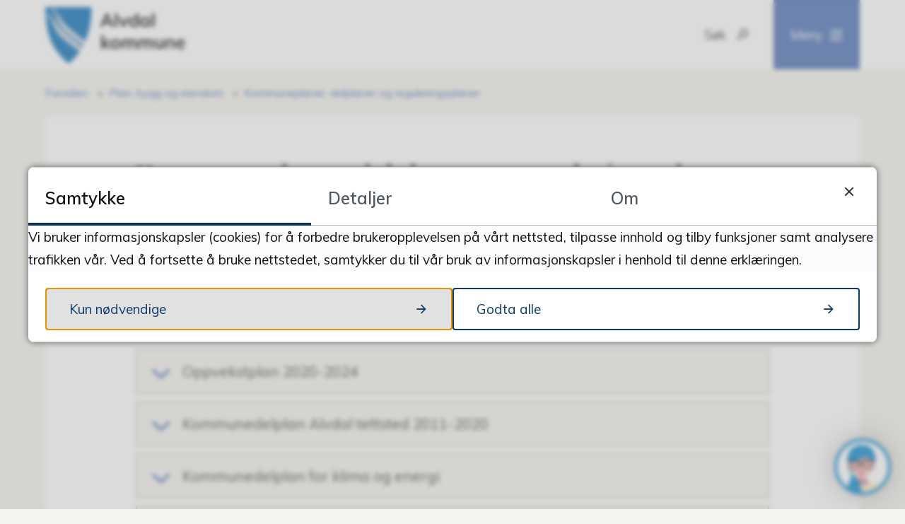

--- FILE ---
content_type: text/html; charset=utf-8
request_url: https://www.alvdal.kommune.no/tjenester/plan-bygg-og-eiendom/kommuneplaner-delplaner-og-reguleringsplaner-2/
body_size: 36168
content:


<!DOCTYPE html>
<html lang="nb">
<head data-uid="1388:136"><meta charset="utf-8" /><meta name="format-detection" content="telephone=no" />
        <base href="/">
    <link href="/templates/assets/css/default.css?v=17.10.4388" type="text/css" rel="stylesheet">
<script src="/ClientApp/vanilla/templates/dist/bundle.js?v=17.10.4388" type="module"></script>
<script src="/ClientApp/vanilla/web-component-library/dist/index.js" type="module"></script>
<script src="/clientapp/reactjs-front/shared-components/dist/acos-shared-components.umd.js"></script><link href="/templates/assets/legacy-css/default-typography.css?v=20250526" rel="stylesheet" type="text/css" /><link href="/templates/assets/legacy-css/default-skip-to-links.css?v=20230510" rel="stylesheet" type="text/css" /><link href="https://cdn.jsdelivr.net/npm/remixicon@latest/fonts/remixicon.min.css" rel="stylesheet" /><link href="/templates/assets/legacy-css/default-tabfocus-styles.css?v=20250331" rel="stylesheet" type="text/css" />
<meta http-equiv="X-UA-Compatible" content="IE=edge" />
<script src="/script/jQuery/jquery-1.12.4.min.js"></script>
<script src="/script/jQuery/jquery-migrate-1.4.1.min.js"></script>







<script src="/script/js/basefunksjoner.js?v=20210408"></script>




<script src="/script/jQuery/jquery.acos.js?v=20102020"></script>
<link type="text/css" rel="stylesheet" href="/clientApp/reactjs-front/tilbakemelding/build/static/css/main.da8afa71.css?v=17.10.4388" />
<link type="text/css" rel="stylesheet" href="/kunde/css/knapper/buttons.css" />
<link type="text/css" rel="stylesheet" href="/css/Knapper/button-icons.css" />
<link type="text/css" rel="stylesheet" href="/clientApp/reactjs-front/cookie-notice/dist/assets/index-CwygscSY.css?v=17.10.4388" />
<link type="text/css" rel="stylesheet" href="/Maler/Standard/Handlers/StyleHandler.ashx?bundle=lightbox&portalID=1&sprakID=1&designID=1&v=17.10.4388" />
<link type="text/css" rel="stylesheet" href="/css/deleknapper-v2.css?v=1.1" />
<link type="text/css" rel="stylesheet" href="/Maler/Default/assets/css/themes/default/default.css?v=17.10.4388" />
<link type="text/css" rel="stylesheet" href="/Maler/Standard/Handlers/StyleHandler.ashx?bundle=signature&portalID=1&sprakID=1&designID=1&v=17.10.4388" />
<link type="text/css" rel="stylesheet" href="/design/fartt/fartt/v2017/assets/css/alvdal.css?v=v17.10.04388" />
<link type="text/css" rel="stylesheet" href="/css/tilbakemelding.css" />

    
	<meta name="viewport" content="width=device-width, initial-scale=1" />
    
    
    
    
<title>
	Kommuneplaner, delplaner og reguleringsplaner - Alvdal kommune
</title><link href="/css/css.ashx?style=artikkel" rel="stylesheet" type="text/css" /><link href="/css/css.ashx?style=login" rel="stylesheet" type="text/css" /><link rel="shortcut icon" href="/handlers/bv.ashx/i27f0720d-18d4-4ae4-a73d-e791bb95a201/19068alvdal-kommune-512px.png"/>
<meta name="description" content="Ulike arealplaner er tilgjengelige i kommunekart. Følg denne lenken for å se kartløsningen og veiledning til den." />
<meta name="author" content="Erland Horten" />
<meta name="keywords" content="kommuneplan, delplan, reguleringsplan, planer" />
<meta name="language" content="nb" />

        <script>
            (function () {
                document.addEventListener('DOMContentLoaded', function () {
                    document.querySelector(':root').style.setProperty('--innsyn-primary-theme-color', '#003B5C');
                    document.querySelector(':root').style.setProperty('--innsyn-primary-contrast-color', '#FFFFFF');
                    document.querySelector(':root').style.setProperty('--innsyn-primary-neutral-color', '#E7ECEA');
                    document.querySelector(':root').style.setProperty('--innsyn-secondary-theme-color', '#FBDBC2');
                    document.querySelector(':root').style.setProperty('--innsyn-secondary-contrast-color', '#141423');
                    document.querySelector(':root').style.setProperty('--innsyn-secondary-neutral-color', '#E9E1DC');
                });
            })();
        </script>
    

            <style>
                body.has-page-title:has(.js-content-title) {
                    .js-content-title {
                        display: none !important;
                    }
                }
            </style>
         <meta name="twitter:card" content="summary" /><meta name="twitter:title" content="Kommuneplaner, delplaner og reguleringsplaner" /><meta name="twitter:description" content="Ulike arealplaner er tilgjengelige i kommunekart. Følg denne lenken for å se kartløsningen og veiledning til den." /><meta name="acos-cmscontext" content="w100$o86$m136$sl0" />
</head>
<body lang="nb">
    <div data-id="widget-3" class="client-content-widget-wrapper" data-show-title="false" data-heading-level="div"><cc-cookie-consent-conditional-content-component class="cc-cookie-consent-conditional-content" class-prefix="cc" identifier="" categories="">
    <template data-template="acceptedHeadContent">
        <script type="text/javascript" data-kommune='alvdal' src="https://prokomresources.prokomcdn.no/client-grunt/bot/kari.js"></script>
<style type="text/css">#Sone7001 {
    display: flex;
    flex-direction: column;
  }
  #Sone7001 h3 {
    text-align: left;
  }
  .frontpage__hva-skjer {
    display: block!important;
    position: static!important;
    width: 100%!important;
  }
  
  @media screen and (max-width: 800px) {
    .frontpage__event-list-box {
      padding-top: 2rem;
      padding-bottom: 4rem;
    }
  }
</style>

    </template>
</cc-cookie-consent-conditional-content-component>
</div>

    
        <cc-cookie-manager-component identitfier="1"></cc-cookie-manager-component>
        <div class="cookie-notice" data-cookie-mode="1" data-identifier="1"></div>
    
    
    
    <div aria-label="Snarveier " role="navigation">

	<ul class="il-skip-to-links hidden">

		<li class="il-skip-to-link-item"><a class="il-skip-to-link" href="#contentInnhold">Hopp til innhold</a></li>
		<li class="il-skip-to-link-item"><a class="il-skip-to-link" href="#contentHovedmeny">Hopp til meny</a></li>
		<li class="il-skip-to-link-item"><a class="il-skip-to-link" href="#contentSok">Hopp til søk</a></li>

	</ul>
</div>

    

    
    
    <form method="post" action="/tjenester/plan-bygg-og-eiendom/kommuneplaner-delplaner-og-reguleringsplaner-2/" id="aspnetForm" class="no-script right-column subpage">
<div>
<input type="hidden" name="__VIEWSTATE" id="__VIEWSTATE" value="gFNki6/UVzu7dIZ+oHje1RW9u0X8UWrjOd3Uvj4XbKiulWzapMkKWUe3RwwPYWwXB8dpF4car1IVKrU9SEtGI2mAS7RFmbiURX8bs7Yp8jp7iM4KoXnNUdsDK2lV44EgoTU1fOH8VT966KsiYZblQWAGLJIiRpIFTpSoZ1KH65dGmVxZ7rq36fUe/PgQzQXgGRRch0sirAqR/P9W1ZioS0OHd2oAKQGVR0ao+Db0VXkOUOnXNc8thd4gdXctEmBSEXOj1YbEmq6lAgcP5CGbXNcEuYIKGrKlRHdA0vuu3huzy1HsabN2yYNVwcSkHeHZ/P6jN08CtHD3pSmFLrB3vpOGwKDH2AL5R/t/bePRhC6WoXU+k4Lx/Vt1JCiiOsuqBrUPY93ruSxw3MbX9FthqP2GzG/9r8D8Ok3Y9EptVvOEjYQvGXul3HVFFFcKvmSWrvYGjh7wKoIdR5GZgiRDMz+K25MiO/a2Ypt1NQhA/r/37WjDAWv/6AU8mGJEtj6kJ5ux2WpexWeSOxjJxw8TcBcfNoAlAKwR7eEEHO2cuddioCbOXEl+tBBOjfFJO26nikCHNexRGx/DS0iFfOHGybmZmeJGISZ7hOaeawxxNwvCHC7yjytA2PPOIEmJdRQ9nlg0gJJWFCCC11CEC++bNR7plrqewim3lE5DyNlNczLLJNkLq4/8NzcsUJvSM0iG5kpJEpXytT67L29Vdn/18xpFCo64iRiMBQYQ7+Vqt03dpd2TVSaC5Mkc5f1uv3lWLk7sUmd1QxM0DDY81mBYFMLLj2kuwFmAb+WCgJVY+HgI+PjTDQgvidXuTO3NW5X5Frf7ci9OevW/z52JCB9YZPWHobwoJbsTlXs13o8r5w2JlcepIzch2CdT3D4A2AV+Dh7Y/ZMZMYDR4Mx3l8s8Xk8mbSrPp8TZCevLCHjeAd2AlbTGYfTfkqqjJMBOV0LNjWjKiw4tu3KbFpzw/M44bSDywjMt7/tDsqbECaM44QHcPPHwhdFlibKumMa0Pi81evM1Trkls2Cvk+lYLyWky/D3fE0RvAfmooXdCy42i1dNVMKZzXw6jsla5ugffhpTO4nIqxQ1PNEP5rT1ieqnel4lAqWTvL4SnxnhZuxj3x1sMMpncHs7cl8jsdHvF9zi/tWrKCbMZ+mnCyEXzinsyirFOKBuhj4W0iWSSdIhvp9vf02ztWBdhvCbQcYkqgu6HeafZVo3iSoIY/x45e5c2QrdkCVTsQrx8np3MXwIjtexFCE/Pl2XgsKshdnOpF3W1y9lCrxqacjR7M4lq7k8xr2h2CkNLhsVPtv4rsGDXTBQeypxRuP347fTLxqeLzshlniR71xOkb6870fg4LjAuA1+4skj6c/60oKCOrbp3tjwz09qbxHgiNQ88exQtnY7ajMcLfCKbdtgJqz2kq52+B61qhXqoy3o0xiMVKUmdc8yW/0fE7W0k5ZDgFLaXK4eCvo0ITXbO5LKEsqoGi4m08IK/OAVjpAagw6ZjTkD4W0gSBqshFByRpeYpwijaiXMcVR4pO5FesI01huTWw425bBBzHAXK9XoJLYVAjP/lEzeka0IJh0ctJU3Q+2ILtEFjAxNfU6tQ0NRDprFHiOzoDGBqOv96JOUY6KuvLe4jIDmDIklQMqmN1S6Kdm6BlObxTdALSi7G1uUVFsIuhjDVTAJ0CrA9SSDtFWLVN3/x9lPUm3HtulhCplw/oCuUC2uFCAbLm6r1c0NrttURdKqw8wB1W4Y1bXyOLkIdJ4Z+p1ed/6eJh3f4WnI+VM9HxohJ5mK/uaJ9up4OIgf/[base64]/n/SJH9k+hEb9X7VcyMF2LgvaFo4hWPLXKCGBFj754wQ3Kky3hW6xvu38BckLqB1o9g+Wa3Wbs/UdrfipCKHa6ROPgnue7Z3A5DV5IR59uBJiRiAmSEi1IVtnse1UbGr7yTOyPMF1ExXVLpV27uVP0zWkEY+8MBJNZCbsxFu5zDJizSAQMxu3MtEJxxOrB5drke8VdSs7uVUjMl1pyYa3SEVRZSPVZ4G6eoHQpPxwZtC0dDW2B8qNIdJw39xegh6tTn/UQ/snKJ00KkIJAA+vfDs51gQAALNsKvEwV5Y7SPaZRWMBQc8CigJKV94YWsPa0yjJLhD8bhGWQWMyE6/[base64]/iCJKYRimprk6w0L6Bod/EwPeFuRmjh9azMShkRTzAmRSE90I1AB7Gxda3jD5Jb5tgYUwHaeQKgD+QAJSXsMuM/klBkLxjmS8LV0hTybK9RvdhB196XcxU8m5dk1gBvU27REpfe13mYHCGzBog8RNecL3XbkT56fWV5TbOYWNUffpgw2n9FXGNrs8l+tFQZDFxlpgiFe+eKtj5gDWksjP1xX5i5aK0oFY7QR87yX1Od6/VQKDXImsYWzmsHLj4Ylkpd0o8+qodQIPLuaObRPKp9kwLojGo8VamDVWy7DmO2jjuFdiXjno7h2RyWeminl9Un9WPZIvVbZCxxkVrqclyWNZbil1bMS+ENjNOfwtKkm/hgzcAxjkwBK0Ulhqk1UUJ5hXnfdvxeHaWtTNdFMS9Xd2KaGm991JrHz0GHIibarNVkAqMXFpHHe5xTkyOvV1G3W9gMPgUye9KSWu9K9XjcZ4347zA91uoppGsNweMpObOrJHP/86GH2ExDhbA2d5yIWeEvEwW4UxKu6ksPdkXor5Mx03TZ1phnwehwWirI6M55QTEBZP81niI1BaG1WC1CRhGCVafoVeJuC8rXj85+LbYCfZea+P3wArbUsY7+QQnkdPoodRwlR+dH7CO62+nFYVUepUSNNUhhpr78rSzAyC9SORax2+LBgse27r/bRPTXJyBBGiiAJLFUclEfZaaFSp10Um9oEWICz8YoeMAzPN5aCgxMMK/57nLvMcjfGzB1nY3xsHlPwMF8bKlheg+KFmPpTPaORjYXe8lY77ajEp1Bvm2OHdzxNrV6nd1D7+I7k90DwOTPztwT4zfrf1VWV5Ng6c2WG2n6PrgnrVr8jX1p9WSwPlAi9cNMrSbUF4i7VpG1+JmGmzOSnHvuDBM0k+Zfk/8hDf/0UDoRxqGbHGThicZDmkzZteHMjwjNYLosKyojwIVsVGkkc7ljXhjkODohtWvBi//cakXFYD4BOhhpvwP2oEhFUMWjevnYGlehiIL/0/k8ZFog03L16cOCmXLZuRYpmTrUfuHv4+m+yaj/fjlH1q2WzGMj3TRpoc9vR3soqZW4Ahgy27zHpbitYbMvpSHw6Nv7dWfQOGALZsqT6qhSEGe7uOvs+vBTTFbEsBoEWiAht5IPlfybFDmCQ2YwfUfsVzhKrnMY/7cFb/rT3m5A7+Fm1D+Khk7UNDpkoG1o5h3Q91w7rKsHhUS3qgBj8tGbMBxanc5NQSwl9jyM1oSHEg2ZZQhKM3nugMJNXwmqfg0VS6rMAPKZh9O5ed/oGZRU80gN3juhhcPVLne81qw5H9i/20Cv24D725mK0JyogMqXWOaxqFCw8dQUi2UJFOhPrQnCj+NdaQ8NW2CarSopocqN4P7f52ocut9qzkPDOpQRe4NahgkMB3Ea4yQ7ansVORizwkYW0SEUxluD8moCvAMJNbAcEIqg2JEOKDvWUCBb6qiS/foUPMSfltzEtBheUMA2NwuYEM20Tqdj2iQK5PO2eGPdWP2jGQ7C/iF/elUB0AjFmasUerYQwuCeB+MXyys+QKs8xfD9Tpl1OcdGxcegG02mhtg/RqWR71shwMs0KFwlJicwf8psvaYadePylFKT0whc606C0ts5CGxjGVg8Qxa6g6CqtcD+1BoBNZwQ3CvTWSou0KwcBb+bzZEyJEkc/[base64]/Rvy175vCd+673Yyvhcql0fDNSibYa9mga6x6PNxDwJWHjA5xWGe3JcKMQJJwHE2gq2zsdBVBND48TK4IOh/SMEUmUwxzvXuHj6kty6S49PRZUn/wab7xV9k3S5es5jEHCELARSiucpa3DCj/a0XAp+yUUXTm4dSnVYKVxjekJSVAeQYBTs/UHu0+afkrd8xDOnI9GwZeC5Sy9TIHZySdAAPsI/KqKWAuiRB8YSXnDul+4lm58N4MwroI3ZcygJXRLSB/95QOAWbmbHBTQqhv7xN6c4kPs9GbyM9TPXlKwl0G4da0tPHLMNN6Gqp/0R5bi5uUQx7/GOjP726sWxxRAIgoSeuj4lW1VdZSqN9qPLoAItQ8058LXzO+QcvhFBnjrVUUXHSzefZW6TJOgKFu3xj53diyQfp9cR9NC5eUzpl3ArPsyky0uYLTSFszRUjKpVQDQ4ZBG/BTFVsH4Ng0sntMof9WfGidrqWwHvEPECu3DKUW4g+fQE7QhrD0LD/saE7b1anOX6lP95k6zVoD7HRV/3UUEZzB2/7OmNsyCugTPG2VmPhqwUbwuPCnTPIHeh3MWQJZ5cZaFKppvjSQIG4JlTEZ0Xw5lqgEFlrSCwstyU3VZzX5aCn/EX0oqrVrRwMfOjnCnes5Q4MxHXN/b2Y1czsWSDXTyx7XksuIhKRQFDZUdRpzU0QrzLJBwgMRRKQKI0DamGnO3C+vDKsxutp6nRsBqq5DfmBR7pldWQ9RcNo2o7phuvCsum3tgp2FyS8OTNQ2Q6QcRVeBGQlPKww67E3pAgLNFFPMLtdOoSTinQ4YmrkBDT23y8OYtl/YpagnyS8jgwVoI6tE7kros6y7qDC6FMSsZWvXNB+7csLPyvQWKuPtzWHqxLSQfxI2c0UrN1I1jmgTg649/sS2qlmqLlsnBEWZZVMOBkEGUqBEH/z9rR2swH5zkjBAzFdJKa2hFPg5nAFLdqZAGkmvHQ1VqeA5iZOutGgMatD6egQvu8cb3BEAqVnJYADNu82MstRiiKcLSn7tro1UsqyFephizwiYT6SGz/Ov+OIZTrf1c91b8TNCaSs268t1OlguLOh1WQ0O/O0eqhCFWX+pGQqxnmWyEemKLTW2PIymhDgU/y10/[base64]/v1rz4fZ0KX4d26bsiSjZNC4Z3RIzX1ftxm/CNkuMWbHONkIJnKtFlG1VSn7IIZira94ggrVD500Lwo+25PU1r35CGPan+UNETi2zMeNH7zj/bsnzexD/DXpKQeAbRmSbIMw6yaIVwy+ffADCMbOjTfuAY/nMj9XjBUl6N/xnPu6VtRGfbPRvZDZJP8b8FzYS2obw2Uoq/IhgIdi+GO2rhNCArPI915jgPQ7JoZbVc/9QfFmLjEfjbsmiGcEtnN6KsEEYfl+PK0uH4bKCghz9wkje5mlPp1ZJMQZgKL8hi59SlXwyLBA9kMfS6ZlQbHuKU3qj4e+0S/BAf5EZncLtikTggM3LBcYagt0eYk5uxoUw2n6EkZLtf8UfJmu2Ds7rl5cARMOFr+V2NTMrdmOSIwBadwiOzv1HFIsYDWzY6JMutuhpr+IqYtk3q2hL8MZ1RnMVvpW1DoTeqBkHZyVQof0EYvBW+vWP1SBqbArBcdUPEij+Cj+vlrAty47NWxoQDdJwlND/u2PUkA/kkMeNK707ZVLXL9O2YCENeI9P/u4rUZ0t4yP46bL63QG94jrf45ijU+m+D5njjiepPi+D70gTZy90RPyvwR5H8LONFf19J8/4Ih9Pm4qfa9Q6SzFcecfx+p+w1HFsAW8N0ogyF7WrMIajEJnh9sdl4gQyvKOGMzyGdM3uN+YoqQkmjb7ClfF+/5W0rd1tpRWsTWAnRthRRAjnIpN4q7UPD4/7M/yxV28g/qT5vSHBTm4NtEGzU/zs/VkeUbiOf/IcjnRzwd4K0dwWiOd480JBvBZrnVQVXGrQ++vniQlPUnruhOwaJ/jL1YzGAF/SGvDdv4BXRbacSzcl4c+rkfgYTgLnKqQpDhSBbs+TDxttvFxyZxgVSk8FgdY2b84mbap4Db9kHnsS6SbYP/[base64]/YhNKyKbgV37Fw8g3Zj6kV8ONoMIHUBn9R9DjA37+ZQeym+/9hUeW9432TmKS1+NFe7oj5Bm1XHbps7EqRq57tAV6djf1iWQjrkCDkdxJtd4x/P3I7JjGeFEjTahqqUIQFo4lSq02DyY1dyKzlZ4B64h5p+JRUwHtjEVhyxtflAVCNUllr4dRnU/X8d+Zk1ppktP4ZMxV+lP0OZGAYbIwOhhzgaqNlAVzY58x21E8FLqijcHXVQW7dvr/bmH3E2xsrtlsR44q+pNW+4Zwcl64OrgoKo5mzazo27gUWBPD5F2ZhEX2bMQYizaY9O2PS2wJgPRXEkhBMXBW6LfsuovoToXuXUARzDGiFs+LX0bIBQVM+/V01DmAbx3FNUnegcF6diMDgpAuB0kgJL+XJcDLbRvmQSzxi1o8FYdrpmTa8ILE69KSge9285q7gJCwW6xzdq9I3Qiycvqn/SXR0xw+I6wfiKZY7KOrU7n/JFT+dPVzEDNCdK66tuvRth/l+EKrAquUg3Rfbi1Ad8OVu48M4zXwZnE3ilqPTiBzPW/3d2Rg206CrtYVxsejOlIMdkd6XTjUXOSHzLt5qPwyOT+niiK0AA2VvGo2uTG8a6MNuLIVjF9oHK6ccGYU1kGa7/q+hyeq4mKPJDoC7WMEF8nPNa4D9TvNpk2qLsGDUIY3t61TGgpAX55w8ijxffc5hMWM9I4UInj1Oc4OuSYpoTSR6EU21JQHPfFSp6y8srgd4dKju7PTh+X000fHk0rZl7Hd5/6qU1AvTB+KPEjyN8+HfH8Ipckua/qaLAtKSNFuOHpLf4h/5iDSqvlp+eSs5huYvYLrS95HRRfugPLW1fEds7BkFDnBTdcrrggNKv2Dscg/Ayt4onr6Lu0eIsdB2yeNtF+h98p6FVGYxdW3kH8lm2n5C0b3MmRf0O7+TkXYR201QQ5V80MTG6B1NgUloYBGBqBvbNX/o5lNMxkH4YQSptkMjHT39br6x/gW+YXJnMnXq9OBjuNI6RjlKwvqrGxKpQqZNiuKOe8JGlHCHGmu+sZkjtabAbQ6OkQzO5nvbLSO9Kx+9akwRqd+I0jNf9IuPllzO2UWSDH+R5wNNqo4hpqahj3gzKjV2KcXhp+OlYJeGglqzGHoNQm8YSmPdPARiHRed5qftnJ701RRE50voj8Z/9DDUh7h4ecRDhKWFCGpzzVh3Rg6bTb/05bPLPsGnBApS2bEqpyMoYl9NoVwdWRzuo12g+AXs5rgW3TYnlaRiFaFOKZ7Te+doTxyAhXyotokfC2Q2lMDgDDdmC14Hpt5QmPDId846kmqgrgqnZDSWFuNhgeco2Vvs06PrvK+CsYxq3cLyngbW1qj9kAVZWh03/XOrtsmmziz6yKcdONtS0e8HKZMzq34EiYuA3bv9Y/cV/vwOA4ZN5KU5RhPwSJ1pviG0hdWsT5JPJVO9c5Fm8LvF86BtM/8xPYrpI6IHOzHWROGSsDcwmgq6AAbCAb8piosq0upUJb9+mZaG8/nrtBeNzO3pv2j3xLha8BIs+NjD/02FHc85cNvA3Ks5mPkwlznn0fAyCSpxTj/ROYGaniZx995+IgQIv3hSCmSV+h7/fDtw0tbK+Ur5W1sEPBbVfUgDaHwBMVTnTxnNDRxFu+6vpvRNHFq1x4YltMPc8tL4jaAZ9mTgV/uH9kIXnx5gTXdOaVFJ5bXF8qlR3LuuYoCTDKRz10iDstx0U0s/owUmJ0iAoNkiZlw4Qpq2KRKlNr3HcazEoaas1ZT2JGharMM6k2gAsw2PRMip2WKpPX8h4sn510rYh3voAUQ4AexqaJYdq8M5OaHxtoLFGX49cYSV81qg9q70Q6YeTu6lslNzvls16DMnBj6evqEubiyt5Iy7cVCU475m7YQvgc1szIfz3kDgIBbboNgsvwVX67ZkFb/YRLWmmdA9DJv2vW8yalvl6sO0CjIQu2W4mx+UFa8rNPuxm9HPABRYeIThK12VO+b6JvgnL1B2z/nBgL53rjTMtTFLxs5m3b+7ve7sjUj3oR0rp1g/lXiTCam2nWbW/4Vzxa/huRf1xdB1cPkEIxyV8s8swLnKAW8fVwL/MY3ykc927dUtAkcBs36lFR701V5z/LEQuuAZljKSKaxWyUpEJgK6QgSVmtSg62IVPkbVMXJmMUZu0/CUjM8XcUSMyXLqAKBIu1Yq2GRh9Jqa0dz62nQnmF8mQF61etaW3TXgNiYPMSDL2d+IOliY1CqA4+RJ5mRaNL+NVfwN5rXYHVUHTxF56eSvDho/6/oqbD5Zd+vkbvXJmvsc2HgY/v2DnuW4hYyh5eRYTnzXUsYWItc1ph8aR5u/viXMhqz7rmWxmXzwWqSZPWMeXkwPywZKm/zcoHvAy9k3bD9wwEQM/HIWX8gTAI8An4ASWch4piBaiHAxvBI/+mCQcYJ+Sjy6RynnbctIqJJNPo6orEoSocjjbwRmoMuV9yIVtVAutSq29bHBJXptYdGofnOLo/ldkLcgF9iJrcXT8Ninpu0L5DEEv2Gjh6sdagupefTP0XWxZ43bGjWNr9SFfJS8nUFoaQ0b1M3WYuM68Bp/5Shwg3MSAr9xsfG3qnRy52D+/2EG8NrVHeevvZJrgH1fFMFD2y03SzQf/0FBfy3k9Y8nvHllRUjImRrpV3yYwqojE4Rpy36ys6WxEDKVGIVKyoDaNVFB9rg7T0rwA1qlpl8rK3t001KyKLNHGyoFRBHBORP8eC8mP7Ae2bhAXeZhTRqiGGgZbMDuPVZETkWDmr9EiXhWK+0Nc+W25WvPF/cAB0XnmIxcBg0BJJBxoLM+CXw1vVVX6wjOJYo5VBVY6X0wNQEtJ25LL/FUj/3+v6eH4Ejilq9sWoh6mMiOumddujhucua5HzXVS3foXMWMOCh+Yf95eW/h1CSMcx//R9VAyg3UJqN3VcARJmo3jQj4LAsCRB9vrxnh7AqnGsitbHxF00ue8/P0fTxyD76v6oTXe/94O2/27oAmNywMv7SQFB/RxlB3yyH8akUwwzl1PWQSSclUyq1q+RecxnxmqmyzUEU/[base64]/Bpaxg6H/6XPu+ZFetw6e4PED98Z/4/nvAEnS6+Vt+u/[base64]/NkT8C3BUo3cOhGP6adiTNRvRZzH+Et1opQRt3GTg+1OVziJosOp50pInAQYh0D/kx5TjzxW0w6+NaQ7P/10qmucIjU8QrhXh9i45D4w61+0LcyOEqmRJLF4aKOkbSS/7+XIGHp5XgsSNS5WF2mWg00TEDNEVRrsR2/khS+VoXq4Puxe4HfGzEj00+TbQZOR09fZ1up8+4XWGez+ZJLS6NzXtgwhalpDk9obiCktSa32aR5DP6Z8Hlv2J438fpLKO0B/Tkrg6VcHfngE/QY4+mVHUpbd7UwPl1hLCuLqj0v1J6Gh7RcPXbKTIFvP4vOjtkLWuxVycOwW8UGsZec2GCL+elWZYZ7fnQio7WAqciVsBj91/816I2OAOMChUaXUD61AOJR7FBOXylCoCELeVbQTi3xu3tfSyxyXw2veCPkFcSk02OS7KTxy8qlDPIaylbr0x3XEt9kTK/OQgCvZsNlUmi7IbfdRObKQ4O1k9EA3RbLo1kSbpppVAJUr8gg2vYNZqrp1pRrg1cbFobHAP6ILNkGOu3ysT2r7SOPYKYUXH2EPBm/z6eGaJhrDHhuBc9m9j69Hp1G7JD1h5NXA+TjgAnYkwnm2QWjbAjVLDvQNlsBOVMPHq3YzU//0mgCtg5o2hK9HnQ9b0TSGK+wN1B/flUIKVqhu75dVyaBcu3asSQAM0rY9RJtuLJmOZMO8Er3kg+Po+cz7wNHfrF3urNzVvRQNEVcSj3tmteg8Ek92XH/VCTbroXaqK3Cilv9EU9jdtEyW1Urr4IQq3qAZXlokQblK5yJnKN3p6DBgcnpuV83Oq7FMYKPOmqlyS1QSsW2fO60KCPbMWRnZpIsM4IZ8iQUlPBjWPpczDT54JK+fj6fOPm95OexaczeJQa9KfU7m3V4NfGnkHqK90KXaFxJ/FL9RRGfVPJpv1HfFlhR5Ha7hKsc5UjUDdzG+epBZd9ZG0M3Ah9rQnRn7muuvlbq/HqOEtl7vId8oz8SgAMKoRmbwej+xL/rdf66ERlvnyuR3wfvNxJVwkwKAUMk8qppOGgP4PEalrL6huhKaZ8fYzmXDF4VaoTS0hNxrEF5zG67O9VFdDhHqArd/d2XQn1jKbEeSI4PElXwVmk6tS06+M++tz95krMLSvqNZXXDOVwHLs7RGqaZMtvA4vHjj1N9tK1gNocCshdEtlLpLjvnvYVbGBYRX61tXBtdkWoXpCqOscVieBgzOwsfgZNGEEHi9D+/P503x04N1XB4t1z3t7aNWiUNI5G08FZ5tjJwr16jZVYyb/50WX1TGHGXheRT75Oujx51jjB5Xco/E5jFbA7AF1hNMHdRGg6JOo50wRfxJzvaN/i1BvE1HgBYTA6jmLZNBGkQGyiLS9ggk+4E8AApAJfsRmR1+az2QQjIBXkwSWkxjHL0ymi8z5DmODWEVdpv+UHI0t16bD1FjX7MjDGesMcdgRb/pSv+YbqZCmyWiTHgWaaMn5cRFJeLhYt6ppfpfEfWcuFP1hJijH3mGcaTuSdh3+ZNSWKI595+8l9FyNAHxamhTje1qs3uuQBY0biFW/YBa6Ch1NsdEStuiB2qOhER2aUwjJHPw2BAR3ZkdCpnWVLhrRwL0/ieBTLELxbax1XYT1GVtv6wARYhpDO5RowfzIhitJZXJuk5M8GDnenIQ8amHLEX5oV43yce/ygrdQUYPmPEfCFL/OjLGg5YcchkwgBuPFZAiw71hasBf2T7ThCx9t+xvP534Z/wp546R0AJus2kdIzuVdJsdgh6bVi8/YfvZN/+fq7HHP7FM78YtBxHZoT3z/u3qKn2LFK24d6rSXAurh+gNZ0yxvmEIfoKVlIV6fl8UBR4uTDtBq8+dcCdW1fbaAjT2nZ/9/u1cOyCnGlH4/RcBNAJoK1GK0u9rTVd4XDdeAjNynW2ThnR0ZS93b3fi/mswbPFhlhCrFyDjg5oPE+k8ngaGu7CMnHAwcSQDZLBWy1ulTjl5NqE1z82sKk9DA0GV+TRnu+RJGDeVL7Z3qgj3hIAV0NbPwxeADna1dCsvcBy9riMDuIyyceD/j7T8bbYF57Pghguh6BqPOGxPmU9pg9+kD7hnFuoCKOR1ESYf864Z8bJ50/k2zhq8ro6Oocc0/8T5JmK+soJVweJOlYU1bxHMPTCyNJBXuMy6HAIL6+NSq3y0+vVTKvIE68VyVEZIGZFy5Desls0IZIY9crKTD2fj/GyDBtMzdZcz/P5GtM4Y8ndYEqMQM5h49OSUs9VenJN8E77+58E8OeQtp8nhtovax2vaRRWUNj3AkQb+cP4+uDzZUzJD9m8wpgNVTj3zEQEUX8P7fw7rlHiMPWVfVMKzCE4fNS1SGRic7XxEYpgLquji7GdA9T/RcVmwlbzdtoNEzYzHR8bBrrEuISxJdNNQwtF2D4RbSONM/Hm9gi/h7590/9uZhNRe2z6KnzsmEfulNq9rk+v+C/XYeBTutsZDVmb/ORAy92onW1zkOy6Zll0XnjZ7K+g8vmfG6PtpwynRiTFjwtL203tr+k4p/T7TiF+RQE6StRnI9op0T6bBbYmW1ikYA74ah94hGDziWC9ZA+NyjXmlEcVNcJ/4g1a54OhoygWafYu8jwmYkcs17/xlw/5R86c2B4ikiR+lKXhdBvg0Rle74/Ne8+Ui3ouX8e/oCRLAwWagQx75o2xKo7IN6xL+3B3/BZe5yHci06vDi6/MQ7TDgGMboxE5S7NiH/t9K/cteArVB0e3et0xL7J93BBPC9B3OGMnjMfhfDuR4EMdTkXVwxTri/PNLc8B0dDR9kMU9MsOI3knp7iK0EvKheP6givT/1vo02H2At1j4FeF56Lk/iycJH0bsEI0XFqTCkHCBuM7tfYn7HM6N08rCB+tSyjyPcvpTqVyj1SXQBjiaii/yCaV5OhroOWeL9sOeTeLjaxoCTATf1fhNPJhTpzLv+dweL8NcLgfaDxYxT28/WA2z5yQMkdLsCOhYf1fPgpzjSKrVLgKZEPvbgtuX4VeebtIPI/prKpop9TqbBiIm/UCjXg3hiZxP1Pkjx7sHYh8VyfUGSN19NfIthuDuIdxZOecIAUlc4Aeiop5RBBdvUiK4/dmcwmCz/WN1NDnkiOxXlz/ygKpIRN8KKyX+E/g3n811aGqN8IyvkXQsnIVXXK/RYj1XQDVfABzq7stKdG1DfSkC97uheKbibWcFfee4c4rO30iBJIZ53A5CopYABSsU1uWL1Of9VUYtykx6FkXjJ5Z89BfkaBqk3dJ+REenIs9SD4lMSTx4w5mgA8k+OQ89y7dvD3uKFKu+IdSmi7Zrdy7lioC1y2KoyCL33mo9hUG7FeVIk7UOXQJik+vE62/JovUkarorFoUjEiD5wzcOzia6rwZmKI+pmNbWirMnLdgTDp23/YBc5ESiqc02mwfg2ZmrvHWhGEE4L83C3W0RRykrpapRU5osiPrW1WWwbt/Hger1jbNvsfZAERMlf8Tym36Xr/d0sEifkgQ3K9ddt0Y00SrgDwKH8h+ltyQqjQHQTZMDWzstAdCrzE4X4Nqp4UFrOj4nGN3Btq91sJh7YAXmMaVccxtmwcQO3quA7tmjYa5r38nha31KjsIGx84ZPhJlPtb+UBz5ii7mQwnLyKBQt+sMD3vtd23D4QM3+7/p/gF+Zs1ky0Xg1OJsl0GfAuV6GpprQztLoOJ9RS8EEGfgbCOMMEqFLIpn0FYIHZo9ZvbHri2PJJNq5dlBEK0rOw3aiGfTY74LKC0HOh6AeuCvPVdpi9HskmttOu0AV+mmt/7j1eko2INjD/CpdNC/VTZws4Mtnd65oOmsHzuTQ0358LXSAEKbKnsjk9/WOEQqEj74/S+dxFTngpKsEWgBk9g6WY5fxIo9iKxV0s+vGF446ePimTpK1/nNNd+Jq43PRilQ3S2Au77pkMwqyt+TOk2KW90sAO7FGVjYcO2dwqQFitPquob5MPpmqvtT39MJvT3Djp5HQTEqVRb2DvZnXiIsya8gKLZKxdRYWiCPb3s8j9fDgM66145byh5h0QW+M3mPODCokGBQV82V2/CtR/YijRvScLHPIX1GSQDI9oEZoFlcKExUSobCSbnLBWQQVTK+RYn1tEmSqNabVTWsC3Wu/Yh4ZNQzUA0wNMGS+Ljsbvgc6QOCKOlR9QNm06F8Ivy2peZoemEw7Bs9bl+qgjUUUPVU1BVVOufO94ZJgo9nrtxnMVDuRq5rirb/RP9jiGGZpi43hgrrTmrOgU4dorET2PesSRsYSgi4qBtPCXhaoybPT9/zBxnQiaR8Wl55sfVIbMFjD+g3VUtCD8r6sU0acDXJN7uieNoehKKkeowDSEQBFcBCwWJjc6oH0bhn2RBOA50AfrJ/NLV42LeDWZlBoHyxevXI/Q5/4zJpnJ0tBqPxFjvp0udzoPhmINImQwSggN+/AlWyMMdEdKN6sWat2Olgv3TPt2vN7J+lPuSxwEEQ3cfKLFQmVK8KIpk2eZecx/9PR0ix6MHDnRoEN9DFa5OCqN702rDM6bLZKXvxunjNfT0iTMfTHJvsBiBcm6w9IlRuLhhPh02+pCSz5iM1SPmrgezQmJsjJxeHiBrnJpVaWaVe/rUCmWPHKOCZPyNxEGRClvEq8GPEpXtUzL+c42U39E+3IMmD9/Iow455tRzXiGzNxMCs98pyqTgWgn1aTpBqry/NvK3Q5mAqrMTC6hCfCz+wnvTR4xY16S4LvPv7+tgoV3JkqTVVQfyRxwI+bg/HsiX5ZwPKttE+EEDFU0fo7mTdxJCQaeU+kMO6rwTZz7hhAw+sUUeXLdY9mxdxrXwKgbyiHmKW1nC+HmDFMIDN4u9oeQTSE/DrrauBzVYYNK/yxQSwdVF+GMhkp98viHHcJZI6VlRi8aYhQce7joRslCUjILMZ3DM4PoQqASPIPsoskjCYtoNsrRyNfkvwnxqYHCFSLiFTqErQF6SpzFJryhi7A5Viw9DoRrYrI33q572fmWD/mwPzXaNd3SEb8gVUpVJ4Q/kJzb5z2DiRBv+W3P7wJN/fkF3K4Y32llcPVhYzILeJT+2ia0R/wKSi+WWTqV8qxQLjFbvHzNM9FhtgYTujJm2LX5vQ67kbHu176uQ7gpp3wZRCvdQxlwwkc1r0IKEOuRLPbr5SwAn6gz2+FhRf5+JXv3W/altOjxNfXfWHHE00QMl8YtQiNB3shMML84HbeKiucgW1XbB53MzRt2xZ9G/qHMXPiMW9g08ln8zrsLDP5Ap2q9zJhuRTZjS+CPT+83tFwmY2x/gVZBVqVa+PocpT4gwrVICaZO3ADqFAFWby+aII1Azn/lTXdjBphfvHpsRwUHL10tks/KZqttALatieD1UXL8XfepLteqtiQjUZlX067ozM9hjq2slFznXS6YsTIaZ5nzO+xN62+9ohDcVJTGHp5JzSgktan57tb/gOutTDltlJCxrN5qjhVXTyEYeFMqLLWDOed06hsaMEhUTbEP0+ZcAVr9bsFomPya16D9FJDZvdutJTziWhIoiJ0/QnQaRTHqZSZczAY4E8JFn8G0nSXGb/O22JJvX7wCxQOz2pzkpgW4WEubDPvEbHMq9l1eqOLEOcMEfIx//Sb9OsH+lLBY3rC9B9MmLABxE3/Npoz2OCNTs4qJkZZZUvUUia+lFr79Uh0HN3ZGXhmRLiAW/ZX/wx68Yi/SCwAgGLFUe7huMXOhdhic5D73BhLdIfCvGbVOoTFcMToP4PjnXqnaa73E0tz9zocyBWhHHDKmsE8ZsxLPV+ciH04EGwJEXKA1uJw15z+40mnz+Eb6CMTUVwBwKNriF1RJBnle73RGnvUMxoL0shRhwJ7iZIECgT/auHkbu7uXOAj/Gjurkm8DJRU1oh8aPbZ781XdueaPuKPt1IBs1FP1UJNRsFNjU7RmFdTr2ux0tHcji/xqqVbmPkaaMAFlkLWAvaj9hdb2PUjIpNJBUJLamHezWXO6eLVnMZ2FQZWBM44+Fysdf3KJCH/JQ59aYYTPb/dyYb7X9waF6Z76aVJz/o2vnDv5I463uc/lxH/tjIJ0g5NkkKu2MJgnX0Ltp+Qbi2OY+VFQpQpVEs+q8no5ZFKPS+XOF6MAMhICVQKXv624j1HoT1YUxra3LGLqLZoi6wTOm2luERpm4KKPf0M7sW9y0ubpqKhYN3qbGgLKYaZd/Rva9Hlwqco33UgL5SFAA/pKB6psP6x4qclhUCoqVEKNERisrGrLErn/omLxSBTqRrMYTVBxr5tmeVCssEbHEHQrp7XsDf2YCHBe0ye3LIXcAQjRlqrIWWg8T10Q7Bwb60U7UTbz55/Ad0R+6dtgewLv3X59oWuOsoFGBIpDO/cTKk4WnQkQih5sW86bzYa+2eUwbMMVkqBxRxodevoqKNpKNGg/D3ZVlz5nRI2JTHfnCJMArVZwkoZOthRf9aomx6su/LhWE3Pvm4vniVVKrf+tS9sk21c7JWZ0bde6L5OrZ7iLjengnemJhqdpLd1Bb7dtzEgbKm4OaLBOCp60a22ZVi4QV3Nxb7sixbBaDFAXCUQcUjLXQ698mIKyjWZDB/T8gYjLSArEhYsESYMo9lPpOlhM5GvSTRAF0VcN58XdUEIUtmDxLAQfZ93zV6vzUGWTyfKTWxDj1iwce1qm2az+zNHAknY8zV057yms1Hl0vdBzSJtEimmulg25vVO207uOQs/GEhWCG4c2+mH3zbqWqqoC0sWrkRKmexNFnLaNRgLdQzO0trcQ+jT+Sdg3SavAEKODUfii33v925TRGNo55pgzIJ5VEtMyLLENkv6MIbSKxmkyV6mRvy3jaMarxbWIpQMOcZZr+EvGjUAZsv7bRc7nM0vkD2k3bMvgHDcFS/aroIfyC8r61jkGBPUemPZgi0sUP4gcp8I9ge/1ugF85jVqCTM6GIU6lyfYxhwWKCpyVPmsY3SSAeDhzAA2pMqb3RF+AihK01dQuEn3DDvfgi4dr8uxNSW8BqCtBcjlqO627RdwJOPPk1r+xivnW7LnK3bB6Xda4AqAWA0+/pxC6UE7oVPE8zpq4/LL858oAJSkcEtwrsccy3pOABufU8B4ilD7z4rLl1HzgG3toloLuudrQKHbyTPcqX7DiPHOuF9nPuiP88lVwofiySGCVnIIaXpWMSPBCllu99m92BymNyF0J6xtxan4ZAlWIy3fFfAESOW/lJKXi/qmboVVqs6RWWfFP6RQWuvjoHYSqJb9j4SQKAPO7V8mRG0eailAjQwGc0luZW+4trs7HgixxKDfVEWgqXTxQMzGtuPRWuAT2DAxIyi15Elzkn4/Rc95V3pfuT4g8epv8Vkm7DnUWTZMVPltWr5IOfE19E5hyrgvR3eJaqX04d2XCnT5w==" />
</div>

<script type="text/javascript">
//<![CDATA[
var theForm = document.forms['aspnetForm'];
if (!theForm) {
    theForm = document.aspnetForm;
}
function __doPostBack(eventTarget, eventArgument) {
    if (!theForm.onsubmit || (theForm.onsubmit() != false)) {
        theForm.__EVENTTARGET.value = eventTarget;
        theForm.__EVENTARGUMENT.value = eventArgument;
        theForm.submit();
    }
}
//]]>
</script>


<script src="/WebResource.axd?d=NKgYYiOpPp8dulFhXzyNcglPpIOIIXARVzEHgr59erPiZA0SEsXlEUyfk62rSiSu-LGjZM8SVcXqj0lxdEc2zgyOsRazP9aK9NZgLM2tH1A1&amp;t=638901608248157332" type="text/javascript"></script>


<script type="text/javascript">
//<![CDATA[
function addLoadEvent(func) {
var oldonload = window.onload;
if (typeof window.onload != 'function') {
window.onload = func;
} else {
window.onload = function() {
if (oldonload) {
oldonload();
}
func();
}
}
}   
//]]>
</script>

<div>

	<input type="hidden" name="__VIEWSTATEGENERATOR" id="__VIEWSTATEGENERATOR" value="517745F4" />
	<input type="hidden" name="__SCROLLPOSITIONX" id="__SCROLLPOSITIONX" value="0" />
	<input type="hidden" name="__SCROLLPOSITIONY" id="__SCROLLPOSITIONY" value="0" />
	<input type="hidden" name="__EVENTTARGET" id="__EVENTTARGET" value="" />
	<input type="hidden" name="__EVENTARGUMENT" id="__EVENTARGUMENT" value="" />
	<input type="hidden" name="__VIEWSTATEENCRYPTED" id="__VIEWSTATEENCRYPTED" value="" />
	<input type="hidden" name="__EVENTVALIDATION" id="__EVENTVALIDATION" value="qp9N7gI9kdIOhrTmhfdxRFfRAplu0s6k+Xa4R7qUgBCpb0Qd9CcWdDrR/mD2P7YpRvFWRDJhhUXI+OPJHgKE+1KolNjnRUsqKS7uDnyajlZUCWR8+zqgBfLO1aD5uuYXodND1X2txYD6+vw+tVu4eNGziZxr0is1Mpv5M4hy2ZXCewiRgk213rbEX+G66i69n+HFWHGeYr00ZUAD2hzfSpcYuIIzzTIqYfbVKMj4XZ/NMgMeBmCOm+uXZUm48HrmVnRDgpFBQzV4vtxhJmqtG8+N3UwrWZGO615hnAa+cJb3yPrJsUaEKVpuhOUiM17B2V5uofrd8alVsqLaXP4UKzlCRW/zT/etaKUrjeANefb0VxjbfLMIBD50diQSoz3dHOSSmQMlMoKZUqkoTrJuCg==" />
</div>
        
        

        
            <header id="header">
                <div id="header-content">
                    <h1 id="logo">
                        <a id="ctl00_ctl00_ctl00_ctl00_innhold_hlDefault" href="/">
                                <span id="customLogo">
                                    <img alt="Alvdal kommune" src="/handlers/bv.ashx/idd4cb30e-89f3-4ffb-9ea4-02538ee6e6e2/b1bb0logo-alvdal-kommune.svg" />
                                </span>
                            

                            <span class="title">Alvdal kommune</span>
                        </a>
                    </h1>
                    <div class="additionalLogo">
                        <!-- Start sone -->
<div id="Sone2001" class="zone Zone webPartZoneVertical">

	<div class="webPart egendef" id="ctl00_ctl00_ctl00_ctl00_innhold_ctl03_WebpartId_142">
		<div class="webPartInnhold">
			<!-- Cached at 18.01.2026 10.16.02 (html) 02.04.2025 11.40.13 (content) (1) -->


		</div>
	</div>

</div>
<!-- Slutt sone -->
                    </div>
                        <ul id="navigation">
                            
                                <li class="accessibility-menu__container">
                                    <div id="accessibility-menu">
                                        <!-- Start sone -->
<div id="Sone2002" class="zone Zone webPartZoneVertical">

	<div class="webPart topmenu" id="ctl00_ctl00_ctl00_ctl00_innhold_ctl04_WebpartId_80">
		<div class="webPartInnhold">
			<!--Fromcache-->
<ul class="vListe"><li class="toplevel js-google-translate"><a href="#" data-id="35" class=""><span>Translate</span></a></li><li class="toplevel"><a href="https://www.alvdal.kommune.no/tjenester/servicetorget/ledige-stillinger/" target="_blank" data-id="2648" class=""><span>Ledige stillinger</span></a></li><li class="toplevel"><a href="https://www.alvdal.kommune.no/tjenester/sjolbetjening-min-side/min-side/" data-id="2624" class=""><span>Sjølbetjening</span></a></li></ul>
		</div>
	</div>

	<div class="webPart google-translate-container" id="ctl00_ctl00_ctl00_ctl00_innhold_ctl04_WebpartId_86">
		<div class="webPartInnhold">
			<div id="google_translate_element" class="notranslate skiptranslate" data-languages=""></div>
                <script src="/script/js/googleTranslate.js"></script>
                <script src="https://translate.google.com/translate_a/element.js?cb=googleTranslateElementInit" async defer></script>
            
		</div>
	</div>

</div>
<!-- Slutt sone -->

                                    </div>
                                </li>
                            
                            <li class="js-search-box search-box-toggle__container">
                                <button type="button" id="search-box-toggle"><span>Søk </span></button>
                            </li>
                            <li class="header-search-box__container">
                                <div class="header-search-box">
                                    <div id="ctl00_ctl00_ctl00_ctl00_innhold_ctl05_pnlSok" onkeypress="javascript:return WebForm_FireDefaultButton(event, &#39;ctl00_ctl00_ctl00_ctl00_innhold_ctl05_btnSearch&#39;)">
	
<div class="js-searchform" data-action-url="/sok.aspx">
    
    <a name="contentSok"></a>
	

    <input type="hidden" name="ctl00$ctl00$ctl00$ctl00$innhold$ctl05$hdMId1" id="ctl00_ctl00_ctl00_ctl00_innhold_ctl05_hdMId1" value="36" />
    <input name="ctl00$ctl00$ctl00$ctl00$innhold$ctl05$txtSearch" type="text" id="ctl00_ctl00_ctl00_ctl00_innhold_ctl05_txtSearch" class="js-liten-trigger-search" aria-label="Søketekst" />
    <input type="submit" name="ctl00$ctl00$ctl00$ctl00$innhold$ctl05$btnSearch" value="Søk" id="ctl00_ctl00_ctl00_ctl00_innhold_ctl05_btnSearch" />
    

    <script>
        (function () {

            const input = document.getElementById('ctl00_ctl00_ctl00_ctl00_innhold_ctl05_txtSearch');
            const searchBase = '/sok.aspx';
            const searchUrl = searchBase + (searchBase.includes('?') ? '&' : '?') + 'MId1=36&soketekst='

            if(input) {
                var searchBoxes = document.querySelectorAll('.js-searchform .js-liten-trigger-search');

                if (searchBoxes) {
                    for (var i = 0; i < searchBoxes.length; i++) {
                        var searchBox = searchBoxes[i];

                        if (!searchBox.hasAttribute('data-handled')) {
                            searchBox.setAttribute('data-handled', 'true');

                            searchBox.addEventListener('keydown', function(e) {
                                if (e.which == 13) {
                                    window.location.href = searchUrl + input.value;
                                }
                            });
                        }
                    }
                }

                var submitButtons = document.querySelectorAll('.js-searchform input[type="submit"]');
        
                if (submitButtons) {
                    for (var i = 0; i < submitButtons.length; i++) {
                        var submitButton = submitButtons[i];
                    
                        if (!submitButton.hasAttribute('data-handled')) {
                            submitButton.setAttribute('data-handled', 'true');

                            submitButton.addEventListener('click', function (e) { 
                                e.preventDefault();
                                window.location.href = searchUrl + input.value;
                            });
                        }
                    }
                }
            }

        })();
    </script>
</div>

</div>
                                </div>
                            </li>
                            <li>
                                <a name="contentHovedmeny"></a>

                                <button type="button" id="main-menu-toggle"><span>Meny</span></button>
                            </li>
                            
                        </ul>
                </div>
	        </header>
        
        <nav id="main-menu">

            <div class="mobile-menu__search">
                <div id="ctl00_ctl00_ctl00_ctl00_innhold_ctl07_pnlSok" onkeypress="javascript:return WebForm_FireDefaultButton(event, &#39;ctl00_ctl00_ctl00_ctl00_innhold_ctl07_btnSearch&#39;)">
	
<div class="js-searchform" data-action-url="/sok.aspx">
    
    <a name="contentSok"></a>
	

    <input type="hidden" name="ctl00$ctl00$ctl00$ctl00$innhold$ctl07$hdMId1" id="ctl00_ctl00_ctl00_ctl00_innhold_ctl07_hdMId1" value="36" />
    <input name="ctl00$ctl00$ctl00$ctl00$innhold$ctl07$txtSearch" type="text" id="ctl00_ctl00_ctl00_ctl00_innhold_ctl07_txtSearch" class="js-liten-trigger-search" aria-label="Søketekst" />
    <input type="submit" name="ctl00$ctl00$ctl00$ctl00$innhold$ctl07$btnSearch" value="Søk" id="ctl00_ctl00_ctl00_ctl00_innhold_ctl07_btnSearch" />
    

    <script>
        (function () {

            const input = document.getElementById('ctl00_ctl00_ctl00_ctl00_innhold_ctl07_txtSearch');
            const searchBase = '/sok.aspx';
            const searchUrl = searchBase + (searchBase.includes('?') ? '&' : '?') + 'MId1=36&soketekst='

            if(input) {
                var searchBoxes = document.querySelectorAll('.js-searchform .js-liten-trigger-search');

                if (searchBoxes) {
                    for (var i = 0; i < searchBoxes.length; i++) {
                        var searchBox = searchBoxes[i];

                        if (!searchBox.hasAttribute('data-handled')) {
                            searchBox.setAttribute('data-handled', 'true');

                            searchBox.addEventListener('keydown', function(e) {
                                if (e.which == 13) {
                                    window.location.href = searchUrl + input.value;
                                }
                            });
                        }
                    }
                }

                var submitButtons = document.querySelectorAll('.js-searchform input[type="submit"]');
        
                if (submitButtons) {
                    for (var i = 0; i < submitButtons.length; i++) {
                        var submitButton = submitButtons[i];
                    
                        if (!submitButton.hasAttribute('data-handled')) {
                            submitButton.setAttribute('data-handled', 'true');

                            submitButton.addEventListener('click', function (e) { 
                                e.preventDefault();
                                window.location.href = searchUrl + input.value;
                            });
                        }
                    }
                }
            }

        })();
    </script>
</div>

</div>
            </div>


            <div id="main-menu-container">
                <div id="main-menu-left">
                    
                    <!-- Start sone -->
<div id="Sone100000" class="zone Zone webPartZoneVertical">

	<div class="webPart mainmenu" id="ctl00_ctl00_ctl00_ctl00_innhold_ctl08_WebpartId_104">
		<div class="webPartInnhold">
			<!--Fromcache-->
<ul class="vListe"><li class="toplevel"><a href="https://www.alvdal.kommune.no/tjenester/servicetorget/ledige-stillinger/" target="_blank" data-id="191" class=""><span><span class="img"></span><span class="text">Ledige stillinger</span></span></a></li><li class="toplevel"><a href="https://www.alvdal.kommune.no/tjenester/personoversikt/" target="_blank" data-id="192" class=""><span><span class="img"></span><span class="text">Finn ansatte og folkevalgte</span><span class="description">Personoversikt, kontaktdata</span></span></a></li><li class="toplevel"><a href="https://www.alvdal.kommune.no/politikk-og-organisasjon/politisk-organisering/" target="_blank" data-id="193" class=""><span><span class="img"></span><span class="text">Politikk</span><span class="description">Lokalpolitikk, innsyn, politiske møter</span></span></a></li><li class="toplevel"><a href="https://www.alvdal.kommune.no/fokusnyhet/" target="_blank" data-id="195" class=""><span><span class="img"></span><span class="text">Om Alvdal kommune</span><span class="description">Hva finner du i Alvdal?</span></span></a></li><li class="toplevel"><a href="https://www.opplevalvdal.no/" target="_blank" data-id="1297" class=""><span><span class="img"></span><span class="text">Turistinformasjon</span></span></a></li><li class="toplevel"><a href="https://www.alvdal.kommune.no/tjenester/" data-id="1525" class=""><span><span class="img"></span><span class="text">Tjenester</span></span></a></li></ul>
		</div>
	</div>

</div>
<!-- Slutt sone -->
                </div>
                <div id="main-menu-right">
                    <!-- Start sone -->
<div id="Sone100001" class="zone Zone webPartZoneVertical">

	<div class="webPart sidemenu" id="ctl00_ctl00_ctl00_ctl00_innhold_ctl09_WebpartId_108">
		<div class="webPartInnhold">
			<!--Fromcache-->
<ul class="vListe"><li class="toplevel"><a href="https://kommunekart.com/klient/nogis/alvdal" target="_blank" data-id="197" class=""><span><span class="img"></span><span class="text">Kart</span></span></a></li><li class="toplevel"><a href="https://www.alvdal.kommune.no/tjenester/skole-og-barnehage/skole/skoleruta/" target="_blank" data-id="200" class=""><span><span class="img"></span><span class="text">Skoleruta</span></span></a></li><li class="toplevel"><a href="https://www.alvdal.kommune.no/innsyn/sok/" target="_blank" data-id="201" class=""><span><span class="img"></span><span class="text">Postliste</span></span></a></li><li class="toplevel"><a href="https://www.alvdal.kommune.no/politikk-og-organisasjon/ordforeren-har-ordet/" target="_blank" data-id="202" class=""><span><span class="img"></span><span class="text">Ordføreren har ordet</span></span></a></li><li class="toplevel"><a href="https://www.alvdal.kommune.no/tjenester/kunngjoringer-og-horinger/kunngjoringer-og-horinger/" data-id="1315" class=""><span><span class="img"></span><span class="text">Kunngjøringer og høringer</span></span></a></li><li class="toplevel"><a href="https://www.alvdal.kommune.no/kalender/" data-id="1369" class=""><span><span class="img"></span><span class="text">Hva skjer i kommunen? </span></span></a></li></ul>
		</div>
	</div>

	<div class="webPart topmenu" id="ctl00_ctl00_ctl00_ctl00_innhold_ctl09_WebpartId_112">
		<div class="webPartInnhold">
			<!--Fromcache-->
<ul class="vListe"><li class="toplevel"><a href="#" data-id="35" class=""><span><span class="img"></span><span class="text">Translate</span></span></a></li><li class="toplevel"><a href="https://www.alvdal.kommune.no/tjenester/servicetorget/ledige-stillinger/" target="_blank" data-id="2648" class=""><span><span class="img"></span><span class="text">Ledige stillinger</span></span></a></li><li class="toplevel"><a href="https://www.alvdal.kommune.no/tjenester/sjolbetjening-min-side/min-side/" data-id="2624" class=""><span><span class="img"></span><span class="text">Sjølbetjening</span></span></a></li></ul>
		</div>
	</div>

</div>
<!-- Slutt sone -->
                </div>
            </div>
        </nav>
        <div id="search-box" role="search">
            <div id="search-box-content">
                <div id="ctl00_ctl00_ctl00_ctl00_innhold_ctl10_pnlSok" onkeypress="javascript:return WebForm_FireDefaultButton(event, &#39;ctl00_ctl00_ctl00_ctl00_innhold_ctl10_btnSearch&#39;)">
	
<div class="js-searchform" data-action-url="/sok.aspx">
    
    <a name="contentSok"></a>
	

    <input type="hidden" name="ctl00$ctl00$ctl00$ctl00$innhold$ctl10$hdMId1" id="ctl00_ctl00_ctl00_ctl00_innhold_ctl10_hdMId1" value="36" />
    <input name="ctl00$ctl00$ctl00$ctl00$innhold$ctl10$txtSearch" type="text" id="ctl00_ctl00_ctl00_ctl00_innhold_ctl10_txtSearch" class="js-liten-trigger-search" aria-label="Søketekst" />
    <input type="submit" name="ctl00$ctl00$ctl00$ctl00$innhold$ctl10$btnSearch" value="Søk" id="ctl00_ctl00_ctl00_ctl00_innhold_ctl10_btnSearch" />
    

    <script>
        (function () {

            const input = document.getElementById('ctl00_ctl00_ctl00_ctl00_innhold_ctl10_txtSearch');
            const searchBase = '/sok.aspx';
            const searchUrl = searchBase + (searchBase.includes('?') ? '&' : '?') + 'MId1=36&soketekst='

            if(input) {
                var searchBoxes = document.querySelectorAll('.js-searchform .js-liten-trigger-search');

                if (searchBoxes) {
                    for (var i = 0; i < searchBoxes.length; i++) {
                        var searchBox = searchBoxes[i];

                        if (!searchBox.hasAttribute('data-handled')) {
                            searchBox.setAttribute('data-handled', 'true');

                            searchBox.addEventListener('keydown', function(e) {
                                if (e.which == 13) {
                                    window.location.href = searchUrl + input.value;
                                }
                            });
                        }
                    }
                }

                var submitButtons = document.querySelectorAll('.js-searchform input[type="submit"]');
        
                if (submitButtons) {
                    for (var i = 0; i < submitButtons.length; i++) {
                        var submitButton = submitButtons[i];
                    
                        if (!submitButton.hasAttribute('data-handled')) {
                            submitButton.setAttribute('data-handled', 'true');

                            submitButton.addEventListener('click', function (e) { 
                                e.preventDefault();
                                window.location.href = searchUrl + input.value;
                            });
                        }
                    }
                }
            }

        })();
    </script>
</div>

</div>
            </div>
		</div>
        
        
        <a name="contentInnhold"></a>

        
        
    
            <div id="upper-page-navigation">
                <div id="upper-page-navigation-content">
                    
                        <div id="breadcrumbs">
                            <div class="breadcrumbsWrapper">
                                
        <span>
            <span class="breadcrumbs__label ">
                Du er her:
            </span>
        </span>
        <ul id="breadcrumb-ctl00_ctl00_ctl00_ctl00_innhold_MidtSone_ucBreadcrumbs" class="breadcrumbs__list js-breadcrumb">
    
        <li class="breadcrumbs__item">
            <a href="https://www.alvdal.kommune.no:443/tjenester/" 
                >
                <span>Forsiden</span>
            </a> 
        </li>
    
        <li class="breadcrumbs__item">
            <a href="https://www.alvdal.kommune.no:443/tjenester/plan-bygg-og-eiendom/" 
                >
                <span>Plan, bygg og eiendom</span>
            </a> 
        </li>
    
        <li class="breadcrumbs__item">
            <a href="https://www.alvdal.kommune.no:443/tjenester/plan-bygg-og-eiendom/kommuneplaner-delplaner-og-reguleringsplaner-2/" 
                >
                <span>Kommuneplaner, delplaner og reguleringsplaner</span>
            </a> 
        </li>
    
        </ul>
    

<script>

    (function () {

        

        var initialBreadcrumbs = [];

        function createBreadcrumbItem(title, url) {
            var liElement = document.createElement('li');
            liElement.classList.add('breadcrumbs__item');

            var aElement = document.createElement('a');
            aElement.href = url;

            liElement.appendChild(aElement);

            var spanElement = document.createElement('span');
            spanElement.innerText = title;

            aElement.appendChild(spanElement);

            return liElement;
        }

        function initialize() {
            var breadcrumbElements = document.querySelectorAll('.js-breadcrumb');

            if (breadcrumbElements) {
                for (var i = 0, length = breadcrumbElements.length; i < length; i++) {
                    var breadcrumbElement = breadcrumbElements[i];

                    initialBreadcrumbs[breadcrumbElement.id] = breadcrumbElement.querySelectorAll('li');
                }
            }
        }

        document.addEventListener('DOMContentLoaded', function () {
            if (!window.legacyBreadcrumbsInitialized) {
                initialize();

                if (window.eventBus) {
                    window.eventBus.addEventListener('add-breadcrumb-item', function (event) {
                        var breadcrumbElements = document.querySelectorAll('.js-breadcrumb');

                        if (breadcrumbElements) {
                            for (var i = 0, length = breadcrumbElements.length; i < length; i++) {
                                var breadcrumbElement = breadcrumbElements[i];

                                var breadcrumbItemElement = createBreadcrumbItem(event.target.title, event.target.url);

                                breadcrumbElement.appendChild(breadcrumbItemElement);
                            }
                        }
                    });

                    window.eventBus.addEventListener('remove-breadcrumb-item', function (event) {
                        var breadcrumbElements = document.querySelectorAll('.js-breadcrumb');

                        if (breadcrumbElements) {
                            for (var i = 0, length = breadcrumbElements.length; i < length; i++) {
                                var breadcrumbElement = breadcrumbElements[i];

                                if (breadcrumbElement.lastElementChild) {
                                    breadcrumbElement.removeChild(breadcrumbElement.lastElementChild);
                                }
                            }
                        }
                    });

                    window.eventBus.addEventListener('reset-breadcrumb', function (event) {
                        var breadcrumbElements = document.querySelectorAll('.js-breadcrumb');

                        if (breadcrumbElements) {
                            for (var i = 0, length = breadcrumbElements.length; i < length; i++) {
                                var breadcrumbElement = breadcrumbElements[i];

                                breadcrumbElement.innerHTML = '';

                                for (var j = 0; j < initialBreadcrumbs[breadcrumbElement.id].length; j++) {
                                    var breadcrumbItemElement = initialBreadcrumbs[breadcrumbElement.id][j];

                                    breadcrumbElement.appendChild(breadcrumbItemElement);
                                }                           
                            }
                        }
                    });
                }

                window.legacyBreadcrumbsInitialized = true;
            }
        });

    })();

</script>
                            </div>
                        </div>
                    
                </div>
            </div>
        
    
    
        <main id="main">
            <div id="main-content">
                
    <div id="middle-column">
        
        
    
    
            <div class="legacy-content-page legacy-content-page--article">
                
<div id="ctl00_ctl00_ctl00_ctl00_innhold_MidtSone_MidtSone_MidtSone_ucArtikkel_ctl00_pnlArtikkel" class="artikkel legacy-content legacy-content--article" lang="nb">
	<article class="artikkel"><header><h1 class="js-content-title">Kommuneplaner, delplaner og reguleringsplaner</h1></header><section class="ingress" aria-label="Ingress"><p>Ulike arealplaner er&nbsp;tilgjengelige i kommunekart.&nbsp;</p><p><a class="InnholdLinkTekst link-webpage " href="https://www.alvdal.kommune.no/tjenester/plan-bygg-og-eiendom/kart/" onclick="window.open(this.href); return false;" target="_blank" data-id='2555'>F&oslash;lg denne lenken for &aring; se kartl&oslash;sningen og veiledning til den.&nbsp;</a></p></section><section class="tekst" aria-label="Brødtekst"><!-- Cached at 18.01.2026 10.19.49 (html) 18.01.2026 10.19.49 (content) (2) -->

                    <cc-assets-loader-component script-key="faqkategori-25" script-includes="[{ &quot;url&quot;: &quot;/script/legacy/faq.js?v=1.1.0&quot;, &quot;append&quot;: false, &quot;isModule&quot;: false }]" style-includes="[]"></cc-assets-loader-component>
                <div data-id="faqkategori-25" class="faqWrapper js-faq"><div data-id="faqsporsmal-80" class="faq"><div class="divFaqSporsmal">Kommuneplan for Alvdal</div><div id="faq_c519cb3e-0abe-4c52-a4d7-afd381b3ff6c_svar_0" class="divFaqSvar" aria-hidden="true"><div class="fil" object-published="true">
<div class="fil" object-published="true"><a class="InnholdLinkTekst link-webpage no_link fil filetype-pdf" href="https://www.alvdal.kommune.no/_f/p1/i05126027-a264-4caf-a025-60745ea01d98/kommuneplanens-samfunnsdel-06_06_2018.pdf" data-id='1798'>Kommuneplanens samfunnsdel - &nbsp;Mot 2030 <span class='file-ext-size'> (PDF, 4 MB)</span></a></div>

<div class="fil" object-published="true">&nbsp;</div>

<p class="fil" object-published="true"><a class="InnholdLinkTekst link-webpage no_link fil filetype-pdf" href="https://www.alvdal.kommune.no/_f/p1/i6dfb8373-9b75-4321-9c9f-f5d0874e3482/arealplankart-kommuneplan.pdf" data-id='1596'>Plankart <span class='file-ext-size'> (PDF, 3 MB)</span></a></p>

<p class="fil" object-published="true"><a class="InnholdLinkTekst link-webpage no_link fil filetype-pdf" href="https://www.alvdal.kommune.no/_f/p1/i9644bdbe-c2a0-48bc-8d8b-4f166d4c7a38/kommuneplan-for-alvdal-2008-2020-arealdelen.pdf" data-id='641'>Kommuneplan for Alvdal 2008-2020 - Arealdelen <span class='file-ext-size'> (PDF, 205 kB)</span></a></p>
</div>

<p>&nbsp;</p>
</div></div></div><legacy-faq-initializer-component></legacy-faq-initializer-component><p>&nbsp;</p><!-- Cached at 18.01.2026 10.19.49 (html) 18.01.2026 10.19.49 (content) (2) -->

                    <cc-assets-loader-component script-key="faqkategori-93" script-includes="[{ &quot;url&quot;: &quot;/script/legacy/faq.js?v=1.1.0&quot;, &quot;append&quot;: false, &quot;isModule&quot;: false }]" style-includes="[]"></cc-assets-loader-component>
                <div data-id="faqkategori-93" class="faqWrapper js-faq"></div><legacy-faq-initializer-component></legacy-faq-initializer-component><!-- Cached at 18.01.2026 10.19.49 (html) 18.01.2026 10.19.49 (content) (2) -->

                    <cc-assets-loader-component script-key="faqkategori-26" script-includes="[{ &quot;url&quot;: &quot;/script/legacy/faq.js?v=1.1.0&quot;, &quot;append&quot;: false, &quot;isModule&quot;: false }]" style-includes="[]"></cc-assets-loader-component>
                <div data-id="faqkategori-26" class="faqWrapper js-faq"><div data-id="faqsporsmal-366" class="faq"><div class="divFaqSporsmal">Oppvekstplan 2020-2024</div><div id="faq_59fedbb5-0858-4b35-bb95-eeaec09d1fdd_svar_0" class="divFaqSvar" aria-hidden="true"><p><a class="InnholdLinkTekst link-webpage  filetype-pdf" href="https://www.alvdal.kommune.no/_f/p1/i66457d6e-a4cb-4246-b97e-1a481dac6366/oppvekstplan-2020-2024-en-strategisk-plan-for-alvdal-kommune-vedtatt-av-kommunestyret-i-sak-137-den-17-desember-2020.pdf" data-id='3308'>Oppvekstplan 2020-2024<span class='file-ext-size'> (PDF, 2 MB)</span></a></p>
</div></div><div data-id="faqsporsmal-82" class="faq"><div class="divFaqSporsmal">Kommunedelplan Alvdal tettsted 2011-2020</div><div id="faq_59fedbb5-0858-4b35-bb95-eeaec09d1fdd_svar_1" class="divFaqSvar" aria-hidden="true"><div class="fil" object-published="true"><a class="InnholdLinkTekst link-webpage no_link fil filetype-pdf" href="https://www.alvdal.kommune.no/_f/p1/i9b6d93cf-22fa-47c6-b258-68b7b21519e4/kommunedelplan-for-alvdal-tettated-2011-2020.pdf" data-id='643'>Kommunedelplan for Alvdal tettsted 2011-2020 <span class='file-ext-size'> (PDF, 15 MB)</span></a></div>

<div class="fil" object-published="true">Plankart</div>

<div class="fil" object-published="true"><a class="InnholdLinkTekst link-webpage no_link fil filetype-pdf" href="https://www.alvdal.kommune.no/_f/p1/if186ac8a-9284-4bd9-b3d6-c7b8949db910/helhetlig-ros-analyse-alvdal-kommune.pdf" data-id='644'>Helhetlig ROS-analyse Alvdal kommune <span class='file-ext-size'> (PDF, 4 MB)</span></a></div>

<p>&nbsp;</p>
</div></div><div data-id="faqsporsmal-83" class="faq"><div class="divFaqSporsmal">Kommunedelplan for klima og energi</div><div id="faq_59fedbb5-0858-4b35-bb95-eeaec09d1fdd_svar_2" class="divFaqSvar" aria-hidden="true"><p><a class="InnholdLinkTekst link-webpage  filetype-pdf" href="https://www.alvdal.kommune.no/_f/p1/i544ff4d9-ba2b-4f70-bc07-1e6386ec6e15/klima-og-energiplan-2023-vedtatt.pdf" onclick="window.open(this.href); return false;" target="_blank" data-id='645'>Kommunedelplan for klima og energi 2023<span class='file-ext-size'> (PDF, 994 kB)</span></a></p><ul class="il-ul"><li class="il-li"><a class="InnholdLinkTekst link-webpage  filetype-pdf" href="https://www.alvdal.kommune.no/_f/p1/i0ed30526-3a6f-4d86-8432-8cee90b79315/klima-og-energiplan-2023-vedtatt-vedlegg-1-8.pdf" onclick="window.open(this.href); return false;" target="_blank" data-id='8470'>Vedlegg 1-8<span class='file-ext-size'> (PDF, 2 MB)</span></a></li></ul><p>&nbsp;</p><p><a class="InnholdLinkTekst link-webpage  filetype-pdf" href="https://www.alvdal.kommune.no/_f/p1/i5d37c4c5-be19-4d82-8b02-c2855f70fd3a/klima-og-energiplan-handlingsprogram-pr-27223-1.pdf" onclick="window.open(this.href); return false;" target="_blank" data-id='8459'>Handlingsdel - kommunedelplan for klima og energi 2023<span class='file-ext-size'> (PDF, 1017 kB)</span></a></p><p>&nbsp;</p></div></div><div data-id="faqsporsmal-84" class="faq"><div class="divFaqSporsmal">Kommunedelplan for kulturminner og kulturmiljøer i Alvdal</div><div id="faq_59fedbb5-0858-4b35-bb95-eeaec09d1fdd_svar_3" class="divFaqSvar" aria-hidden="true"><p>Kommunestyret vedtok 23.01.2025 i sak 04/25 kommunedelplan for kulturminner og kulturmiljøer 2024–2035 for Alvdal kommune, med tilhørende handlingsprogram:&nbsp;</p><p><a class="InnholdLinkTekst link-webpage  filetype-pdf" href="https://www.alvdal.kommune.no/_f/p1/iddb8b090-8b40-47c0-ab97-506edfc294b3/kommunedelplan-for-kulturminner-og-kulturmiljo.pdf" onclick="window.open(this.href); return false;" target="_blank" data-id='8615'>Kommunedelplan for kulturminner og kulturmiljø.pdf<span class='file-ext-size'> (PDF, 27 MB)</span></a></p></div></div><div data-id="faqsporsmal-85" class="faq"><div class="divFaqSporsmal">Kommunedelplan for Savalen</div><div id="faq_59fedbb5-0858-4b35-bb95-eeaec09d1fdd_svar_4" class="divFaqSvar" aria-hidden="true"><div class="fil" object-published="true"><a class="InnholdLinkTekst link-webpage no_link fil filetype-pdf" href="https://www.alvdal.kommune.no/_f/p1/i3182b972-bf31-4323-af38-9063c8a08cfa/kommunedelplan-savalen-planbeskrivelse-planbestemmelser-og-retningslinjer.pdf" data-id='651'>Kommunedelplan Savalen - planbeskrivelse, planbestemmelser og retningslinjer <span class='file-ext-size'> (PDF, 7 MB)</span></a></div>

<div class="fil" object-published="true"><a class="InnholdLinkTekst link-webpage no_link fil filetype-pdf" href="https://www.alvdal.kommune.no/_f/p1/i684f5456-3fea-4cdf-a8f7-090711f64be0/kommunedelplan-savalen-plankart.pdf" data-id='652'>Kommunedelplan Savalen -plankart <span class='file-ext-size'> (PDF, 2 MB)</span></a></div>

<div class="fil" object-published="true"><a class="InnholdLinkTekst link-webpage no_link fil filetype-pdf" href="https://www.alvdal.kommune.no/_f/p1/i8c7087f8-c60b-4360-830f-c6e6fb60670f/kommunedelplan-savalen-tiltaksplan.pdf" data-id='653'>Kommunedelplan Savalen - tiltaksplan <span class='file-ext-size'> (PDF, 2 MB)</span></a></div>

<div class="fil" object-published="true"><a class="InnholdLinkTekst link-webpage no_link fil filetype-pdf" href="https://www.alvdal.kommune.no/_f/p1/i526bcfc0-e910-4865-afa6-ded24b393628/kommunedelplan-savalen-konsekvensutredning.pdf" data-id='654'>Kommunedelplan Savalen - konsekvensutredning <span class='file-ext-size'> (PDF, 10 MB)</span></a></div>

<div class="fil" object-published="true"><a class="InnholdLinkTekst link-webpage no_link fil filetype-pdf" href="https://www.alvdal.kommune.no/_f/p1/i43298f98-bba1-4c51-b4b0-024090ce50a7/kommunedelplan-savalen-ros-analyse.pdf" data-id='655'>Kommunedelplan Savalen - ROS-analyse <span class='file-ext-size'> (PDF, 861 kB)</span></a></div>

<div class="fil" object-published="true"><a class="InnholdLinkTekst link-webpage no_link fil filetype-pdf" href="https://www.alvdal.kommune.no/_f/p1/i3c177f0f-fa13-42d7-a957-c1651a4b644d/kommunedelplan-savalen-temakart.pdf" data-id='656'>Kommunedelplan Savalen - temakart <span class='file-ext-size'> (PDF, 21 MB)</span></a></div>

<p>&nbsp;</p>
</div></div><div data-id="faqsporsmal-313" class="faq"><div class="divFaqSporsmal">Kommunedelplan for trafikksikkerhet</div><div id="faq_59fedbb5-0858-4b35-bb95-eeaec09d1fdd_svar_5" class="divFaqSvar" aria-hidden="true"><div class="fil" object-published="true"><a class="InnholdLinkTekst link-webpage  filetype-pdf" href="https://www.alvdal.kommune.no/_f/p1/i13bf3151-f039-45cd-b234-9fd1994b4748/181019-kommunedelplan-trafikksikkerhet-2019-2024-sluttbehandling-med-korrigering-fra-formannskap.PDF" onclick="window.open(this.href); return false;" target="_blank" data-id='5166'>Kommunedelplan trafikksikkerhet 2019-2024<span class='file-ext-size'> (PDF, 2 MB)</span></a></div>

<div class="fil" object-published="true"><a class="InnholdLinkTekst link-webpage  filetype-pdf" href="https://www.alvdal.kommune.no/_f/p1/i228275e6-2e39-451e-87bf-2536f0c978dc/kommunedelplan-trafikksikkerhet-2019-2024-2.pdf" onclick="window.open(this.href); return false;" target="_blank" data-id='2739'>Tiltaksdel - Kommunedelplan trafikksikkerhet 2019-2024<span class='file-ext-size'> (PDF, 694 kB)</span></a></div>

<p>&nbsp;</p>
</div></div></div><legacy-faq-initializer-component></legacy-faq-initializer-component></section><div class="InnholdForfatter byline__container">
    <div class="byline">
      <div class="byline__published">
        <div class="byline__published-date"><span class="byline__published-date-label">Publisert</span> <span class="byline__published-date-value">15.02.2018 11.40</span></div>
      </div>
    </div>
  </div></article>
</div>



            </div>
        

        
            <aside id="bottom-aside">
                <!-- Start sone -->
<div id="Sone12000" class="zone Zone webPartZoneVertical">

	<div class="webPart social-media--share-box" id="ctl00_ctl00_ctl00_ctl00_innhold_MidtSone_MidtSone_ctl01_WebpartId_78">
		<h2 class="webPartTittel">
			<span>Del med andre</span>
		</h2><div class="webPartInnhold">
			
        <div class="share-button-list">
            <ul class="il-share-button-list">
    
        <li class="il-share-button-list-item">
            <a class="il-share-button-list-item-trigger il-share_button_facebook jq-target-blank il-share-button-list-item-trigger--facebook" href="https://www.facebook.com/sharer.php?u=https%3a%2f%2fwww.alvdal.kommune.no%2ftjenester%2fplan-bygg-og-eiendom%2fkommuneplaner-delplaner-og-reguleringsplaner-2%2f" title="Del på Facebook">
                <span class="il-share-button-list-item-trigger-text">Del på Facebook</span>
            </a>
        </li>
    
        <li class="il-share-button-list-item">
            <a class="il-share-button-list-item-trigger il-share_button_twitter jq-target-blank il-share-button-list-item-trigger--twitter" href="https://twitter.com/intent/tweet?url=https%3a%2f%2fwww.alvdal.kommune.no%2ftjenester%2fplan-bygg-og-eiendom%2fkommuneplaner-delplaner-og-reguleringsplaner-2%2f&amp;amp;text=" title="Del på Twitter">
                <span class="il-share-button-list-item-trigger-text">Del på Twitter</span>
            </a>
        </li>
    
        <li class="il-share-button-list-item">
            <a class="il-share-button-list-item-trigger il-share_button_linkedin jq-target-blank il-share-button-list-item-trigger--linkedin" href="https://www.linkedin.com/sharing/share-offsite/?url=https%3a%2f%2fwww.alvdal.kommune.no%2ftjenester%2fplan-bygg-og-eiendom%2fkommuneplaner-delplaner-og-reguleringsplaner-2%2f" title="Del på LinkedIn">
                <span class="il-share-button-list-item-trigger-text">Del på LinkedIn</span>
            </a>
        </li>
    
        <li class="il-share-button-list-item">
            <a class="il-share-button-list-item-trigger il-share_button_email il-share-button-list-item-trigger--email" href="mailto:?subject=Kommuneplaner,%20delplaner%20og%20reguleringsplaner&amp;body=Les%20mer:%20%0d%0ahttps://www.alvdal.kommune.no/tjenester/plan-bygg-og-eiendom/kommuneplaner-delplaner-og-reguleringsplaner-2/%0d%0a" title="Tips en venn">
                <span class="il-share-button-list-item-trigger-text">Tips en venn</span>
            </a>
        </li>
    
        </ul>
        </div>
    
<input type="hidden" id="kalenderRssUrl" value="/Handlers/rss.ashx?lang=1&typ=0&search=" />
<script>
    document.addEventListener('DOMContentLoaded', function () {
        const shareButtonLink = document.querySelector('.js-kalender-rss');

        if (shareButtonLink) {
            // Function to update the RSS link
            const updateRssLink = function () {
                // Retrieve the raw URL from the hidden input
                var kalenderRSSUrl = '/Handlers/rss.ashx?lang=1&typ=0&search=';

                // Construct a URL object for the RSS URL
                const rssUrl = new URL(kalenderRSSUrl, window.location.origin);

                // Remove 'cat' from the RSS URL
                rssUrl.searchParams.delete('cat');

                // Extract query parameters from the current browser URL
                const urlParams = new URLSearchParams(window.location.search);

                // Remove any existing 'kategori' values in the RSS URL
                rssUrl.searchParams.delete('kategori');
                rssUrl.searchParams.delete('typ');

                // Iterate over each 'kategori' from the browser URL and append them to the RSS URL
                urlParams.forEach((value, name) => {
                    if (name === 'kategori') {
                        rssUrl.searchParams.append('cat', value);
                    } else if (name === 'hendelseType') {
                        rssUrl.searchParams.append('typ', value);
                    }
                });

                // Update the share button link with the new RSS URL
                shareButtonLink.href = rssUrl.toString();
            };

            // Update RSS link when the page loads
            updateRssLink();

            // Check if eventBus is available and listen for the event
            if (window.eventBus) {
                window.eventBus.addEventListener('filtervisning-filterupdated', function (event) {
                    updateRssLink(); // Update RSS link when the custom event is triggered
                });
            }
        }
    });
</script>
		</div>
	</div>

</div>
<!-- Slutt sone -->
            </aside>
        
    </div>
    
        
    

            </div>
        </main>
    
    
    
        <div id="bottom-content-boxes">
            <div id="bottom-content-boxesContent">
                <!-- Start sone -->
<div id="Sone20000" class="zone Zone webPartZoneVertical">

	<div class="webPart" id="ctl00_ctl00_ctl00_ctl00_innhold_MidtSone_ctl03_WebpartId_77">
		<div class="webPartInnhold">
			
    <div id="tilbakemelding"></div>



		</div>
	</div>

</div>
<!-- Slutt sone -->
            </div>
        </div>
    

        
            <footer id="footer">
                <div class="footer-gfx"></div>
                <div id="footer-content">
                    <!-- Start sone -->
<div id="Sone8000" class="zone Zone webPartZoneVertical">

	<div class="webPart egendef" id="ctl00_ctl00_ctl00_ctl00_innhold_ctl14_WebpartId_131">
		<div class="webPartInnhold">
			<!-- Cached at 18.01.2026 10.16.02 (html) 02.04.2025 11.40.11 (content) (1) -->
<h2 class="il-heading il-heading--h2">Adresse</h2>

<p>Gjelen 3<br />
2560 Alvdal</p>

<p>Organisasjonsnummer:<br />
939 984 194</p>

<p>Bankkonto:<br />
1895.06.00140</p>

<p>Kommunenummer: 3428</p>

<p>&nbsp;</p>


		</div>
	</div>

</div>
<!-- Slutt sone --><!-- Start sone -->
<div id="Sone8001" class="zone Zone webPartZoneVertical">

	<div class="webPart egendef" id="ctl00_ctl00_ctl00_ctl00_innhold_ctl15_WebpartId_132">
		<div class="webPartInnhold">
			<!-- Cached at 18.01.2026 10.16.02 (html) 02.04.2025 11.40.12 (content) (1) -->
<h2 class="il-heading il-heading--h2">Kontakt</h2>

<p><a class="InnholdLinkTekst link-email " href="mailto:postmottak@alvdal.kommune.no" data-id='221'>Send e-post</a></p>

<p>Tlf: <a class="InnholdLinkTekst link-telephone " href="tel:62489000" data-id='4453'>62 48&nbsp;90 00</a></p>

<p>Sentralbordet er betjent fra 09.00 - 15.00</p>

<p>Vakttelefon komm.teknikk: <a class="InnholdLinkTekst link-telephone " href="tel:62488005" data-id='4454'>62 48 80 05</a></p>


		</div>
	</div>

</div>
<!-- Slutt sone --><!-- Start sone -->
<div id="Sone8002" class="zone Zone webPartZoneVertical">

	<div class="webPart egendef" id="ctl00_ctl00_ctl00_ctl00_innhold_ctl16_WebpartId_133">
		<div class="webPartInnhold">
			<!-- Cached at 18.01.2026 10.16.02 (html) 02.04.2025 11.40.12 (content) (1) -->
<h2 class="il-heading il-heading--h2">Om nettstedet</h2><p>Ansvarlig redaktør:<br /><a class="InnholdLinkTekst link-webpage " href="https://www.alvdal.kommune.no/AnsattOversikt.aspx?personid=1151&MId1=137" data-id='1992'>Kommunedirektør</a></p><p>Webredaktør:<br /><a class="InnholdLinkTekst link-webpage " href="https://www.alvdal.kommune.no/AnsattOversikt.aspx?personid=1016&MId1=137" data-id='1305'>Erland Horten</a></p><p>Personvernombud:<br /><a class="InnholdLinkTekst link-webpage " href="https://www.alvdal.kommune.no/AnsattOversikt.aspx?personid=6390&MId1=137" onclick="window.open(this.href); return false;" target="_blank" data-id='2450'>Ole Petter Lindsø</a></p><p>&nbsp;</p><p>&nbsp;</p>

		</div>
	</div>

</div>
<!-- Slutt sone --><!-- Start sone -->
<div id="Sone8003" class="zone Zone webPartZoneVertical">

	<div class="webPart egendef" id="ctl00_ctl00_ctl00_ctl00_innhold_ctl17_WebpartId_134">
		<div class="webPartInnhold">
			<!-- Cached at 18.01.2026 10.16.02 (html) 02.04.2025 11.40.12 (content) (1) -->
<h2 class="il-heading il-heading--h2">Lenker</h2>

<p><a class="InnholdLinkTekst link-webpage " href="https://kommunekart.com/klient/nogis/alvdal" onclick="window.open(this.href); return false;" target="_blank" data-id='911'>Kart</a></p>


		</div>
	</div>

</div>
<!-- Slutt sone -->
                    <div class="back-to-top-button-wrapper">
                        <a class="back-to-top-button js-back-to-top-button" href="#header"><span>Til toppen</span></a>
                    </div>
                </div>
                <div class="footer-sole">
                    <!-- Start sone -->
<div id="Sone8004" class="zone Zone webPartZoneVertical">

	<div class="webPart egendef" id="ctl00_ctl00_ctl00_ctl00_innhold_ctl18_WebpartId_135">
		<div class="webPartInnhold">
			<!-- Cached at 18.01.2026 10.16.02 (html) 02.04.2025 11.40.12 (content) (1) -->
<ul class="kommuneliste il-ul">
	<li class="alvdal il-li"><a class="InnholdLinkTekst link-webpage " href="http://www.alvdal.kommune.no" onclick="window.open(this.href); return false;" target="_blank" data-id='805'>Alvdal kommune</a></li>
	<li class="folldal il-li"><a class="InnholdLinkTekst link-webpage " href="http://www.folldal.kommune.no" onclick="window.open(this.href); return false;" target="_blank" data-id='806'>Folldal kommune</a></li>
	<li class="rendalen il-li"><a class="InnholdLinkTekst link-webpage " href="http://www.rendalen.kommune.no" onclick="window.open(this.href); return false;" target="_blank" data-id='807'>Rendalen kommune</a></li>
	<li class="tolga il-li"><a class="InnholdLinkTekst link-webpage " href="http://www.tolga.kommune.no" onclick="window.open(this.href); return false;" target="_blank" data-id='808'>Tolga kommune</a></li>
	<li class="tynset il-li"><a class="InnholdLinkTekst link-webpage " href="http://www.tynset.kommune.no" onclick="window.open(this.href); return false;" target="_blank" data-id='809'>Tynset kommune</a></li>
</ul>


		</div>
	</div>

	<div class="webPart egendef" id="ctl00_ctl00_ctl00_ctl00_innhold_ctl18_WebpartId_136">
		<div class="webPartInnhold">
			<!-- Cached at 18.01.2026 10.16.02 (html) 02.04.2025 11.40.13 (content) (1) -->
<ul class="il-ul"><li class="il-li"><a class="InnholdLinkTekst link-webpage " href="https://www.alvdal.kommune.no/personvern-og-informasjonskapsler/" onclick="window.open(this.href); return false;" target="_blank" data-id='819'>Personvern og informasjonskapsler</a></li><li class="il-li"><a class="InnholdLinkTekst link-webpage " href="https://uustatus.no/nb/erklaringer/publisert/74221e9f-2495-4df3-ae59-ae42f892468f" onclick="window.open(this.href); return false;" target="_blank" data-id='5476'>Tilgjengelighetserklæring</a></li><li class="il-li"><a class="InnholdLinkTekst link-webpage " href="https://www.fartt.no" onclick="window.open(this.href); return false;" target="_blank" data-id='4455'>FARTT IKT IKS</a></li><li class="il-li"><a class="InnholdLinkTekst link-webpage " href="https://www.facebook.com/alvdalkommune" onclick="window.open(this.href); return false;" target="_blank" data-id='225'>Facebook</a></li></ul>

		</div>
	</div>

</div>
<!-- Slutt sone -->
                </div>
            </footer>
        
    
<script src='/clientApp/reactjs-front/tilbakemelding/build/static/js/27.e030d1ab.chunk.js?v=17.10.4388'></script><script src='/clientApp/reactjs-front/tilbakemelding/build/static/js/main.290efcdf.js?v=17.10.4388'></script><script src='/clientApp/reactjs-front/cookie-notice/dist/assets/index-DXSjZSL3.js?v=17.10.4388' type='module'></script><script src='/Maler/Standard/Handlers/ScriptHandler.ashx?bundle=lightbox&portalID=1&sprakID=1&designID=1&v=17.10.4388'></script><script src='/Maler/Standard/Handlers/TranslationHandler.ashx?portalID=1&sprakID=1&designID=1&v=17.10.4388'></script><script src='/script/jQuery/jquery.cookie.js'></script><script src='/design/fartt/fartt/v2017/assets/js/scripts.js?v=v17.10.04388'></script><script src='/script/js/jsinfo.min.js?v=1.1'></script><script src='/script/js/beredskap.js'></script><script src='/script/eventbus/eventbus.min.js'></script><script src='/templates/design/assets/js/common.js?v=v17.10.04388'></script>
<script type="text/javascript">
//<![CDATA[

theForm.oldSubmit = theForm.submit;
theForm.submit = WebForm_SaveScrollPositionSubmit;

theForm.oldOnSubmit = theForm.onsubmit;
theForm.onsubmit = WebForm_SaveScrollPositionOnSubmit;
//]]>
</script>
</form>

     
    

    <script>
        var virtualPath = "/";
    </script>

    
    <script>
        var pageTitleHandledByDesignTemplates = false;

        (function () {
            window.addEventListener('hashchange', (event) => {
                
                var hash = window.location.hash;

                if (hash) {
                    var fragment = hash;

                    var element = document.querySelector('[data-id="' + fragment.substr(1) + '"]');

                    if (element) {
                        setTimeout(function () {
                            var useScrollIntoView = true;

                            if (!useScrollIntoView) {
                                var clientRect = element.getBoundingClientRect();

                                var scrollToTopMargin = 130;

                                var scrollToOptions = {
                                    top: clientRect.top + scrollToTopMargin + window.scrollY,
                                    behavior: 'smooth'
                                };

                                window.scroll(scrollToOptions);
                            } else {
                                element.scrollIntoView({ behavior: 'smooth', block: 'start' });
                            }
                        }, 250);
                    }
                }
            });

            document.addEventListener('DOMContentLoaded', function () {
                var pageTitleElement = document.querySelector('.js-page-title');

                if (pageTitleElement) {
                    var pageTitleElementStyle = window.getComputedStyle(pageTitleElement);
                    var pageTitleElementIsVisible = pageTitleElementStyle.display !== 'none' && pageTitleElementStyle.visibility !== 'hidden' && pageTitleElementStyle.opacity !== '0';

                    if (pageTitleElementIsVisible) {
                        pageTitleHandledByDesignTemplates = true;

                        document.querySelector('body').classList.add('has-page-title');
                    }

                    if (window.eventBus) {
                        window.eventBus.addEventListener('set-page-title', function (event) {
                            if (event.target && event.target.text) {
                                var pageTitleTextElement = document.querySelector('.js-page-title-text');

                                if (pageTitleTextElement) {
                                    pageTitleTextElement.innerHTML = event.target.text;
                                }
                            }
                        });
                    }
                }


                var hash = window.location.hash;

                if (hash) {

                    if (hash.startsWith('#!#')) {
                        var fragment = hash.substr(2);

                        var element = document.querySelector(fragment);

                        if (element) {
                            setTimeout(function () {
                                var clientRect = element.getBoundingClientRect();
                                window.scroll(0, clientRect.top + window.scrollY);
                            }, 250);
                        }
                    } else {
                        var fragment = hash;

                        
                        try {
                            var element = document.querySelector(fragment);

                            if (!element) {
                                
                                element = document.querySelector('[data-id="' + fragment.substr(1) + '"]');

                                if (element) {
                                    setTimeout(function () {
                                        var clientRect = element.getBoundingClientRect();
                                        window.scroll(0, clientRect.top + window.scrollY);

                                        if (window.eventBus) {
                                            window.eventBus.dispatch('show-parent-container', element);
                                        }
                                    }, 250);
                                }
                            }
                        } catch {

                        }
                    }
                }

                var anchorElements = document.getElementsByTagName('a');
                
                for (var i = 0; i < anchorElements.length; i++) {
                    try {
                        var anchor = anchorElements[i];

                        var hasHref = anchor.hasAttribute('href');

                        if (hasHref) {
                            var isExternal = anchor.hostname != window.location.hostname;
                            var isJavascript = anchor.href.indexOf('javascript:') > -1
                            var isMailTo = anchor.href.indexOf('mailto:') > -1;
                            var isTelLink = anchor.href.indexOf('tel:') > -1;
                            var hasImage = anchor.querySelector('img');

                            if (isExternal && !isJavascript && !isMailTo && !isTelLink && !hasImage) {
                                if (!anchor.classList.contains('external-link')) {
                                    anchor.classList.add('external-link');
                                }

                                if (!anchor.classList.contains('external')) {
                                    anchor.classList.add('external');
                                }
                            }
                        }
                    } catch (e) {
                        // Internet Explorer might throw invalid argument exception for unknown reasons
                    }
                }

                var contentSkipToLink = document.querySelector('a.il-skip-to-link[href="#contentInnhold"]');

                if (contentSkipToLink) {
                    contentSkipToLink.addEventListener('click', function (event) {
                        event.preventDefault();

                        var contentSkipToLinkTarget = document.querySelector('a[name="contentInnhold"]');

                        if (contentSkipToLinkTarget) {
                            contentSkipToLinkTarget.setAttribute('tabindex', '-1');
                            contentSkipToLinkTarget.focus();

                            var top = contentSkipToLinkTarget.getBoundingClientRect().top;

                            var isSmoothScrollSupported = 'scrollBehavior' in document.documentElement.style;

                            var scrollToOptions = {
                                left: 0,
                                top: top,
                                behavior: 'smooth'
                            };

                            if (isSmoothScrollSupported) {
                                window.scroll(scrollToOptions);
                            } else {
                                window.scroll(scrollToOptions.left, scrollToOptions.top);
                            }
                        }
                    });
                }
            }, false);

            document.addEventListener('DOMContentLoaded', () => {
				const backToTopButton = document.querySelector('.js-new-back-to-top-button');
				if (backToTopButton) {
					backToTopButton.addEventListener('click', (event) => {
						event.preventDefault();
						const isSmoothScrollSupported = 'scrollBehavior' in document.documentElement.style;
						const header = document.getElementById('header');
						let top;
						if(!header){
							  const headerElements = document.getElementsByClassName('header');
							  if (headerElements.length > 0) {
								top = headerElements[0].getBoundingClientRect().top;
							  }
						}
						else {
							top = header.getBoundingClientRect().top;
						}
						const scrollToOptions = {
							left: 0,
							top: top,
							behavior: 'smooth'
						};
						if (isSmoothScrollSupported) {
							window.scroll(scrollToOptions);
						}
						else {
							window.scroll(0, top);
						}
					});
				}
			});

            // ------------------------------------------------------------------------
            // Focus-effekt kun ved tastaturnavigering
            // ------------------------------------------------------------------------

            document.addEventListener('mousedown', function () {
                if (document.documentElement.classList.contains('tabbing')) {
                    document.documentElement.classList.remove('tabbing');
                }

                if (document.body.classList.contains('tabbing')) {
                    document.body.classList.remove('tabbing');
                }
            });

            document.addEventListener('mouseup', function () {
                if (document.documentElement.classList.contains('tabbing')) {
                    document.documentElement.classList.remove('tabbing');
                }

                if (document.body.classList.contains('tabbing')) {
                    document.body.classList.remove('tabbing');
                }
            });

            document.addEventListener('keyup', function (event) {
                if (event.keyCode == 9) {
                    if (!document.documentElement.classList.contains('tabbing')) {
                        document.documentElement.classList.add('tabbing');
                    }

                    if (!document.body.classList.contains('tabbing')) {
                        document.body.classList.add('tabbing');
                    }
                }
            });
        })();
    </script>
   
</body>
</html>


--- FILE ---
content_type: text/css
request_url: https://www.alvdal.kommune.no/design/fartt/fartt/v2017/assets/css/alvdal.css?v=v17.10.04388
body_size: 49283
content:
@import"https://fonts.googleapis.com/css?family=Merriweather:400,700|Muli:400,400i,600,700,700i";@import"https://fonts.googleapis.com/css?family=Merriweather:400,700|Muli:400,400i,600,700,700i";@import"https://fonts.googleapis.com/css?family=Merriweather:400,700|Muli:400,400i,600,700,700i";@import"https://fonts.googleapis.com/css?family=Merriweather:400,700|Muli:400,400i,600,700,700i";@import"https://fonts.googleapis.com/css?family=Merriweather:400,700|Muli:400,400i,600,700,700i";@import"https://fonts.googleapis.com/css?family=Merriweather:400,700|Muli:400,400i,600,700,700i";@property --v-grid-column-count{syntax:"<integer>";inherits:false;initial-value:1}@property --v-grid-column-spacing-level{syntax:"<integer>";inherits:false;initial-value:0}@property --v-grid-row-spacing-level{syntax:"<integer>";inherits:false;initial-value:0}.version-style-marker-class{color:red}mark{color:inherit}@font-face{font-family:"fartt";src:url("../fonts/fartt.eot?yvx1hp");src:url("../fonts/fartt.eot?yvx1hp#iefix") format("embedded-opentype"),url("../fonts/fartt.ttf?yvx1hp") format("truetype"),url("../fonts/fartt.woff?yvx1hp") format("woff"),url("../fonts/fartt.svg?yvx1hp#fartt") format("svg");font-weight:normal;font-style:normal}.toppartikkel .faqWrapper .faq .divFaqSporsmal::after,.artikkel .faqWrapper .faq .divFaqSporsmal::after,.toppartikkel .related-resources__button::after,.toppartikkel .related-resources__button::before,.toppartikkel .divFaqSporsmal::after,.toppartikkel .divFaqSporsmal::before,.toppartikkel .faq__question::after,.toppartikkel .faq__question::before,.artikkel .related-resources__button::after,.artikkel .related-resources__button::before,.artikkel .divFaqSporsmal::after,.artikkel .divFaqSporsmal::before,.artikkel .faq__question::after,.artikkel .faq__question::before,#middle-column .calContent .calEvent .InnholdIngress a.ekstern-wrapped .text:after,#middle-column .calContent .calEvent .InnholdTekst a.ekstern-wrapped .text:after,#middle-column .calContent .calEvent .InnholdIngress a.ekstern:after,#middle-column .calContent .calEvent .InnholdTekst a.ekstern:after,#main-menu .external-link:after,#alert-box .external-link:after,.artikkel .external-link:after,#sub-navigation .external-link .text:after,.button-menu .external-link .text:after,#footer-content .contact-box ul li[class^=icon-]:before,#footer-content .contact-box ul li[class*=" icon-"]:before,.event-list-box .calWPFooter a::before,.news-list .webPartBunnLink a::before,.focus-article .lesmer::after,.focus-article li>a::after,.service-menu ul.vListe>li>a::after,.artikkeloversiktrad .KategoriForfatter:before,table.faktaboks caption:after,.liste.faktaboks caption:after,#bottom-aside .related-content-box .webPartInnhold .relaterteHeader:after,#bottom-aside .related-content-box .webPartInnhold .relaterteHeader:before,#middle-column .calContent .calEvent h3.hendelseskontakt:before,#middle-column .calContent .calEvent .event-list-box ul li .event-text .event-title a.hendelseskontakt:before,.event-list-box ul li .event-text .event-title #middle-column .calContent .calEvent a.hendelseskontakt:before,#middle-column .calContent .calEvent .news-list ul>li>a .hendelseskontakt.tittel:before,.news-list ul>li>a #middle-column .calContent .calEvent .hendelseskontakt.tittel:before,#middle-column .calContent .calEvent .completeLocation h3:before,#middle-column .calContent .calEvent .completeLocation .event-list-box ul li .event-text .event-title a:before,.event-list-box ul li .event-text .event-title #middle-column .calContent .calEvent .completeLocation a:before,#middle-column .calContent .calEvent .completeLocation .news-list ul>li>a .tittel:before,.news-list ul>li>a #middle-column .calContent .calEvent .completeLocation .tittel:before,form:not(.transport-page) #sub-navigation ul>li:before,#sub-navigation-toggle:after,#footer-content ul.vListe>li.collapsable>a:after,#footer-content li[class*=icon-]::before,.footer-sole .footer-links-bottom .webPartInnhold .social-media a[class*=icon-]:before,.frontpage__middle-box ul.vListe li a:before,.frontpage-alt .Zone .frontpage__service-menu-lower ul li a:before,.frontpage-alt .Zone .frontpage__shortcut-menu-lower ul li a:before,.frontpage__service-menu a .text:before,.transport-page #sub-navigation a .text:before,.frontpage__service-menu a:after,.transport-page #sub-navigation a:after,.frontpage__shortcut-menu li:before,.frontpage__service-menu a.external-link:after,.transport-page #sub-navigation a.external-link:after,#accessibility-menu ul.vListe>li.collapsable>a:after,#accessibility-menu ul.vListe li.js-google-translate a:after,#main-menu ul.vListe>li li a::after,#main-menu #main-menu-container #main-menu-right .text:before,#main-menu #main-menu-container #main-menu-left .text:before,#main-menu-toggle:after,#search-box-toggle:after,#navigation .employee-menu a span::before,#message-box .close-button:after,.webPart[class^=icon-] .webPartTittel span:before,.webPart[class*=" icon-"] .webPartTittel span:before,table.faktaboks[class^=icon-] caption:before,table.faktaboks[class*=" icon-"] caption:before,.webPart li[class^=icon-]>a>span:before,.webPart li[class*=" icon-"]>a>span:before{font-family:"fartt" !important;speak:none;font-style:normal;font-weight:normal;font-variant:normal;text-transform:none;line-height:1;-webkit-font-smoothing:antialiased;-moz-osx-font-smoothing:grayscale}#footer-content li.icon-arrow2-right::before,.footer-sole .footer-links-bottom .webPartInnhold .social-media a.icon-arrow2-right::before,.frontpage__service-menu a:after,.transport-page #sub-navigation a:after,.webPart[class^=icon-].icon-arrow2-right .webPartTittel span:before,.webPart[class*=" icon-"].icon-arrow2-right .webPartTittel span:before,table.faktaboks[class^=icon-].icon-arrow2-right caption:before,table.faktaboks[class*=" icon-"].icon-arrow2-right caption:before,.webPart li[class^=icon-].icon-arrow2-right>a>span:before,.webPart li[class*=" icon-"].icon-arrow2-right>a>span:before{content:""}#footer-content .contact-box ul li.icon-clock:before,.artikkeloversiktrad .KategoriForfatter:before,#footer-content li.icon-clock::before,.footer-sole .footer-links-bottom .webPartInnhold .social-media a.icon-clock::before,.webPart[class^=icon-].icon-clock .webPartTittel span:before,.webPart[class*=" icon-"].icon-clock .webPartTittel span:before,table.faktaboks[class^=icon-].icon-clock caption:before,table.faktaboks[class*=" icon-"].icon-clock caption:before,.webPart li[class^=icon-].icon-clock>a>span:before,.webPart li[class*=" icon-"].icon-clock>a>span:before{content:""}#footer-content li.icon-filled-upper-left-corner::before,.footer-sole .footer-links-bottom .webPartInnhold .social-media a.icon-filled-upper-left-corner::before,.webPart[class^=icon-].icon-filled-upper-left-corner .webPartTittel span:before,.webPart[class*=" icon-"].icon-filled-upper-left-corner .webPartTittel span:before,table.faktaboks[class^=icon-].icon-filled-upper-left-corner caption:before,table.faktaboks[class*=" icon-"].icon-filled-upper-left-corner caption:before,.webPart li[class^=icon-].icon-filled-upper-left-corner>a>span:before,.webPart li[class*=" icon-"].icon-filled-upper-left-corner>a>span:before{content:""}#footer-content li.icon-info::before,.footer-sole .footer-links-bottom .webPartInnhold .social-media a.icon-info::before,.webPart[class^=icon-].icon-info .webPartTittel span:before,.webPart[class*=" icon-"].icon-info .webPartTittel span:before,table.faktaboks[class^=icon-].icon-info caption:before,table.faktaboks[class*=" icon-"].icon-info caption:before,.webPart li[class^=icon-].icon-info>a>span:before,.webPart li[class*=" icon-"].icon-info>a>span:before{content:""}#footer-content .contact-box ul li.icon-person:before,#footer-content li.icon-person::before,.footer-sole .footer-links-bottom .webPartInnhold .social-media a.icon-person::before,.webPart[class^=icon-].icon-person .webPartTittel span:before,.webPart[class*=" icon-"].icon-person .webPartTittel span:before,table.faktaboks[class^=icon-].icon-person caption:before,table.faktaboks[class*=" icon-"].icon-person caption:before,.webPart li[class^=icon-].icon-person>a>span:before,.webPart li[class*=" icon-"].icon-person>a>span:before{content:""}.back-to-top-button::after,#footer-content .contact-box ul li.icon-chevron-right:before,table.faktaboks caption.open:after,.liste.faktaboks caption.open:after,#bottom-aside .related-content-box .webPartInnhold .relaterteressurser.open .relaterteHeader:after,#footer-content ul.vListe>li.collapsable>a.open>a:after,#accessibility-menu ul.vListe>li.collapsable>a.open>a:after{content:"∧"}table.faktaboks caption.closed:after,.liste.faktaboks caption.closed:after,#bottom-aside .related-content-box .webPartInnhold .relaterteressurser.closed .relaterteHeader:after,#footer-content ul.vListe>li.collapsable>a:after,#accessibility-menu ul.vListe>li.collapsable>a:after{content:"∨"}#footer-content li.icon-health::before,.footer-sole .footer-links-bottom .webPartInnhold .social-media a.icon-health::before,.webPart[class^=icon-].icon-health .webPartTittel span:before,.webPart[class*=" icon-"].icon-health .webPartTittel span:before,table.faktaboks[class^=icon-].icon-health caption:before,table.faktaboks[class*=" icon-"].icon-health caption:before,.webPart li[class^=icon-].icon-health>a>span:before,.webPart li[class*=" icon-"].icon-health>a>span:before{content:""}#footer-content li.icon-house::before,.footer-sole .footer-links-bottom .webPartInnhold .social-media a.icon-house::before,.webPart[class^=icon-].icon-house .webPartTittel span:before,.webPart[class*=" icon-"].icon-house .webPartTittel span:before,table.faktaboks[class^=icon-].icon-house caption:before,table.faktaboks[class*=" icon-"].icon-house caption:before,.webPart li[class^=icon-].icon-house>a>span:before,.webPart li[class*=" icon-"].icon-house>a>span:before{content:""}#footer-content li.icon-culture::before,.footer-sole .footer-links-bottom .webPartInnhold .social-media a.icon-culture::before,.webPart[class^=icon-].icon-culture .webPartTittel span:before,.webPart[class*=" icon-"].icon-culture .webPartTittel span:before,table.faktaboks[class^=icon-].icon-culture caption:before,table.faktaboks[class*=" icon-"].icon-culture caption:before,.webPart li[class^=icon-].icon-culture>a>span:before,.webPart li[class*=" icon-"].icon-culture>a>span:before{content:""}#footer-content li.icon-money::before,.footer-sole .footer-links-bottom .webPartInnhold .social-media a.icon-money::before,.webPart[class^=icon-].icon-money .webPartTittel span:before,.webPart[class*=" icon-"].icon-money .webPartTittel span:before,table.faktaboks[class^=icon-].icon-money caption:before,table.faktaboks[class*=" icon-"].icon-money caption:before,.webPart li[class^=icon-].icon-money>a>span:before,.webPart li[class*=" icon-"].icon-money>a>span:before{content:""}#footer-content li.icon-reindeer::before,.footer-sole .footer-links-bottom .webPartInnhold .social-media a.icon-reindeer::before,.webPart[class^=icon-].icon-reindeer .webPartTittel span:before,.webPart[class*=" icon-"].icon-reindeer .webPartTittel span:before,table.faktaboks[class^=icon-].icon-reindeer caption:before,table.faktaboks[class*=" icon-"].icon-reindeer caption:before,.webPart li[class^=icon-].icon-reindeer>a>span:before,.webPart li[class*=" icon-"].icon-reindeer>a>span:before{content:""}#footer-content li.icon-school::before,.footer-sole .footer-links-bottom .webPartInnhold .social-media a.icon-school::before,.webPart[class^=icon-].icon-school .webPartTittel span:before,.webPart[class*=" icon-"].icon-school .webPartTittel span:before,table.faktaboks[class^=icon-].icon-school caption:before,table.faktaboks[class*=" icon-"].icon-school caption:before,.webPart li[class^=icon-].icon-school>a>span:before,.webPart li[class*=" icon-"].icon-school>a>span:before{content:""}#footer-content li.icon-write::before,.footer-sole .footer-links-bottom .webPartInnhold .social-media a.icon-write::before,.webPart[class^=icon-].icon-write .webPartTittel span:before,.webPart[class*=" icon-"].icon-write .webPartTittel span:before,table.faktaboks[class^=icon-].icon-write caption:before,table.faktaboks[class*=" icon-"].icon-write caption:before,.webPart li[class^=icon-].icon-write>a>span:before,.webPart li[class*=" icon-"].icon-write>a>span:before{content:""}#footer-content li.icon-lang-no::before,.footer-sole .footer-links-bottom .webPartInnhold .social-media a.icon-lang-no::before,.webPart[class^=icon-].icon-lang-no .webPartTittel span:before,.webPart[class*=" icon-"].icon-lang-no .webPartTittel span:before,table.faktaboks[class^=icon-].icon-lang-no caption:before,table.faktaboks[class*=" icon-"].icon-lang-no caption:before,.webPart li[class^=icon-].icon-lang-no>a>span:before,.webPart li[class*=" icon-"].icon-lang-no>a>span:before{content:""}#footer-content li.icon-lang-sa::before,.footer-sole .footer-links-bottom .webPartInnhold .social-media a.icon-lang-sa::before,.webPart[class^=icon-].icon-lang-sa .webPartTittel span:before,.webPart[class*=" icon-"].icon-lang-sa .webPartTittel span:before,table.faktaboks[class^=icon-].icon-lang-sa caption:before,table.faktaboks[class*=" icon-"].icon-lang-sa caption:before,.webPart li[class^=icon-].icon-lang-sa>a>span:before,.webPart li[class*=" icon-"].icon-lang-sa>a>span:before{content:""}#footer-content li.icon-employee::before,.footer-sole .footer-links-bottom .webPartInnhold .social-media a.icon-employee::before,.webPart[class^=icon-].icon-employee .webPartTittel span:before,.webPart[class*=" icon-"].icon-employee .webPartTittel span:before,table.faktaboks[class^=icon-].icon-employee caption:before,table.faktaboks[class*=" icon-"].icon-employee caption:before,.webPart li[class^=icon-].icon-employee>a>span:before,.webPart li[class*=" icon-"].icon-employee>a>span:before{content:""}#footer-content li.icon-linkedin::before,.footer-sole .footer-links-bottom .webPartInnhold .social-media a.icon-linkedin::before,.webPart[class^=icon-].icon-linkedin .webPartTittel span:before,.webPart[class*=" icon-"].icon-linkedin .webPartTittel span:before,table.faktaboks[class^=icon-].icon-linkedin caption:before,table.faktaboks[class*=" icon-"].icon-linkedin caption:before,.webPart li[class^=icon-].icon-linkedin>a>span:before,.webPart li[class*=" icon-"].icon-linkedin>a>span:before{content:""}#footer-content li.icon-instagram::before,.footer-sole .footer-links-bottom .webPartInnhold .social-media a.icon-instagram::before,.webPart[class^=icon-].icon-instagram .webPartTittel span:before,.webPart[class*=" icon-"].icon-instagram .webPartTittel span:before,table.faktaboks[class^=icon-].icon-instagram caption:before,table.faktaboks[class*=" icon-"].icon-instagram caption:before,.webPart li[class^=icon-].icon-instagram>a>span:before,.webPart li[class*=" icon-"].icon-instagram>a>span:before{content:""}#footer-content li.icon-youtube::before,.footer-sole .footer-links-bottom .webPartInnhold .social-media a.icon-youtube::before,.webPart[class^=icon-].icon-youtube .webPartTittel span:before,.webPart[class*=" icon-"].icon-youtube .webPartTittel span:before,table.faktaboks[class^=icon-].icon-youtube caption:before,table.faktaboks[class*=" icon-"].icon-youtube caption:before,.webPart li[class^=icon-].icon-youtube>a>span:before,.webPart li[class*=" icon-"].icon-youtube>a>span:before{content:""}.toppartikkel .faqWrapper .faq .divFaqSporsmal::after,.artikkel .faqWrapper .faq .divFaqSporsmal::after,#accessibility-menu ul.vListe li.js-google-translate a:after{content:""}.toppartikkel .faqWrapper .faq .divFaqSporsmal.open::after,.artikkel .faqWrapper .faq .divFaqSporsmal.open::after{content:""}.toppartikkel .related-resources__button:before,.artikkel .related-resources__button:before,#middle-column .calContent .calEvent .InnholdIngress a.ekstern-wrapped .text:after,#middle-column .calContent .calEvent .InnholdTekst a.ekstern-wrapped .text:after,#middle-column .calContent .calEvent .InnholdIngress a.ekstern:after,#middle-column .calContent .calEvent .InnholdTekst a.ekstern:after,#main-menu .external-link:after,#alert-box .external-link:after,.artikkel .external-link:after,#sub-navigation .external-link .text:after,.button-menu .external-link .text:after,#bottom-aside .related-content-box .webPartInnhold .relaterteHeader:before,#footer-content li.icon-external-link::before,.footer-sole .footer-links-bottom .webPartInnhold .social-media a.icon-external-link::before,.frontpage__service-menu a.external-link:after,.transport-page #sub-navigation a.external-link:after,.webPart[class^=icon-].icon-external-link .webPartTittel span:before,.webPart[class*=" icon-"].icon-external-link .webPartTittel span:before,table.faktaboks[class^=icon-].icon-external-link caption:before,table.faktaboks[class*=" icon-"].icon-external-link caption:before,.webPart li[class^=icon-].icon-external-link>a>span:before,.webPart li[class*=" icon-"].icon-external-link>a>span:before{content:""}#footer-content li.icon-alert::before,.footer-sole .footer-links-bottom .webPartInnhold .social-media a.icon-alert::before,.webPart[class^=icon-].icon-alert .webPartTittel span:before,.webPart[class*=" icon-"].icon-alert .webPartTittel span:before,table.faktaboks[class^=icon-].icon-alert caption:before,table.faktaboks[class*=" icon-"].icon-alert caption:before,.webPart li[class^=icon-].icon-alert>a>span:before,.webPart li[class*=" icon-"].icon-alert>a>span:before{content:""}.event-list-box .calWPFooter a::before,.news-list .webPartBunnLink a::before,.focus-article .lesmer::after,.focus-article li>a::after,.service-menu ul.vListe>li>a::after,form:not(.transport-page) #sub-navigation ul>li:before,#footer-content li.icon-arrow-right::before,.footer-sole .footer-links-bottom .webPartInnhold .social-media a.icon-arrow-right::before,.frontpage__middle-box ul.vListe li a:before,.frontpage-alt .Zone .frontpage__service-menu-lower ul li a:before,.frontpage-alt .Zone .frontpage__shortcut-menu-lower ul li a:before,.frontpage__service-menu a .text:before,.transport-page #sub-navigation a .text:before,.frontpage__shortcut-menu li:before,#main-menu ul.vListe>li li a::after,#main-menu #main-menu-container #main-menu-right .text:before,#main-menu #main-menu-container #main-menu-left .text:before,.webPart[class^=icon-].icon-arrow-right .webPartTittel span:before,.webPart[class*=" icon-"].icon-arrow-right .webPartTittel span:before,table.faktaboks[class^=icon-].icon-arrow-right caption:before,table.faktaboks[class*=" icon-"].icon-arrow-right caption:before,.webPart li[class^=icon-].icon-arrow-right>a>span:before,.webPart li[class*=" icon-"].icon-arrow-right>a>span:before{content:""}#footer-content li.icon-share-facebook::before,.footer-sole .footer-links-bottom .webPartInnhold .social-media a.icon-share-facebook::before,.webPart[class^=icon-].icon-share-facebook .webPartTittel span:before,.webPart[class*=" icon-"].icon-share-facebook .webPartTittel span:before,table.faktaboks[class^=icon-].icon-share-facebook caption:before,table.faktaboks[class*=" icon-"].icon-share-facebook caption:before,.webPart li[class^=icon-].icon-share-facebook>a>span:before,.webPart li[class*=" icon-"].icon-share-facebook>a>span:before{content:""}#footer-content li.icon-share-instagram::before,.footer-sole .footer-links-bottom .webPartInnhold .social-media a.icon-share-instagram::before,.webPart[class^=icon-].icon-share-instagram .webPartTittel span:before,.webPart[class*=" icon-"].icon-share-instagram .webPartTittel span:before,table.faktaboks[class^=icon-].icon-share-instagram caption:before,table.faktaboks[class*=" icon-"].icon-share-instagram caption:before,.webPart li[class^=icon-].icon-share-instagram>a>span:before,.webPart li[class*=" icon-"].icon-share-instagram>a>span:before{content:""}#footer-content li.icon-share-twitter::before,.footer-sole .footer-links-bottom .webPartInnhold .social-media a.icon-share-twitter::before,.webPart[class^=icon-].icon-share-twitter .webPartTittel span:before,.webPart[class*=" icon-"].icon-share-twitter .webPartTittel span:before,table.faktaboks[class^=icon-].icon-share-twitter caption:before,table.faktaboks[class*=" icon-"].icon-share-twitter caption:before,.webPart li[class^=icon-].icon-share-twitter>a>span:before,.webPart li[class*=" icon-"].icon-share-twitter>a>span:before{content:""}#footer-content li.icon-share-youtube::before,.footer-sole .footer-links-bottom .webPartInnhold .social-media a.icon-share-youtube::before,.webPart[class^=icon-].icon-share-youtube .webPartTittel span:before,.webPart[class*=" icon-"].icon-share-youtube .webPartTittel span:before,table.faktaboks[class^=icon-].icon-share-youtube caption:before,table.faktaboks[class*=" icon-"].icon-share-youtube caption:before,.webPart li[class^=icon-].icon-share-youtube>a>span:before,.webPart li[class*=" icon-"].icon-share-youtube>a>span:before{content:""}#footer-content li.icon-warning2::before,.footer-sole .footer-links-bottom .webPartInnhold .social-media a.icon-warning2::before,.webPart[class^=icon-].icon-warning2 .webPartTittel span:before,.webPart[class*=" icon-"].icon-warning2 .webPartTittel span:before,table.faktaboks[class^=icon-].icon-warning2 caption:before,table.faktaboks[class*=" icon-"].icon-warning2 caption:before,.webPart li[class^=icon-].icon-warning2>a>span:before,.webPart li[class*=" icon-"].icon-warning2>a>span:before{content:""}#footer-content li.icon-email2::before,.footer-sole .footer-links-bottom .webPartInnhold .social-media a.icon-email2::before,.webPart[class^=icon-].icon-email2 .webPartTittel span:before,.webPart[class*=" icon-"].icon-email2 .webPartTittel span:before,table.faktaboks[class^=icon-].icon-email2 caption:before,table.faktaboks[class*=" icon-"].icon-email2 caption:before,.webPart li[class^=icon-].icon-email2>a>span:before,.webPart li[class*=" icon-"].icon-email2>a>span:before{content:""}#footer-content li.icon-facebook::before,.footer-sole .footer-links-bottom .webPartInnhold .social-media a.icon-facebook::before,.webPart[class^=icon-].icon-facebook .webPartTittel span:before,.webPart[class*=" icon-"].icon-facebook .webPartTittel span:before,table.faktaboks[class^=icon-].icon-facebook caption:before,table.faktaboks[class*=" icon-"].icon-facebook caption:before,.webPart li[class^=icon-].icon-facebook>a>span:before,.webPart li[class*=" icon-"].icon-facebook>a>span:before{content:""}#footer-content li.icon-instagram::before,.footer-sole .footer-links-bottom .webPartInnhold .social-media a.icon-instagram::before,.webPart[class^=icon-].icon-instagram .webPartTittel span:before,.webPart[class*=" icon-"].icon-instagram .webPartTittel span:before,table.faktaboks[class^=icon-].icon-instagram caption:before,table.faktaboks[class*=" icon-"].icon-instagram caption:before,.webPart li[class^=icon-].icon-instagram>a>span:before,.webPart li[class*=" icon-"].icon-instagram>a>span:before{content:""}#footer-content .contact-box ul li.icon-email:before,#footer-content li.icon-email::before,.footer-sole .footer-links-bottom .webPartInnhold .social-media a.icon-email::before,.webPart[class^=icon-].icon-email .webPartTittel span:before,.webPart[class*=" icon-"].icon-email .webPartTittel span:before,table.faktaboks[class^=icon-].icon-email caption:before,table.faktaboks[class*=" icon-"].icon-email caption:before,.webPart li[class^=icon-].icon-email>a>span:before,.webPart li[class*=" icon-"].icon-email>a>span:before{content:""}#footer-content .contact-box ul li.icon-location:before,#footer-content li.icon-location::before,.footer-sole .footer-links-bottom .webPartInnhold .social-media a.icon-location::before,.webPart[class^=icon-].icon-location .webPartTittel span:before,.webPart[class*=" icon-"].icon-location .webPartTittel span:before,table.faktaboks[class^=icon-].icon-location caption:before,table.faktaboks[class*=" icon-"].icon-location caption:before,.webPart li[class^=icon-].icon-location>a>span:before,.webPart li[class*=" icon-"].icon-location>a>span:before{content:""}#footer-content li.icon-speech-bubble::before,.footer-sole .footer-links-bottom .webPartInnhold .social-media a.icon-speech-bubble::before,.webPart[class^=icon-].icon-speech-bubble .webPartTittel span:before,.webPart[class*=" icon-"].icon-speech-bubble .webPartTittel span:before,table.faktaboks[class^=icon-].icon-speech-bubble caption:before,table.faktaboks[class*=" icon-"].icon-speech-bubble caption:before,.webPart li[class^=icon-].icon-speech-bubble>a>span:before,.webPart li[class*=" icon-"].icon-speech-bubble>a>span:before{content:""}#footer-content .contact-box ul li.icon-phone:before,#footer-content li.icon-phone::before,.footer-sole .footer-links-bottom .webPartInnhold .social-media a.icon-phone::before,.webPart[class^=icon-].icon-phone .webPartTittel span:before,.webPart[class*=" icon-"].icon-phone .webPartTittel span:before,table.faktaboks[class^=icon-].icon-phone caption:before,table.faktaboks[class*=" icon-"].icon-phone caption:before,.webPart li[class^=icon-].icon-phone>a>span:before,.webPart li[class*=" icon-"].icon-phone>a>span:before{content:""}#footer-content li.icon-twitter::before,.footer-sole .footer-links-bottom .webPartInnhold .social-media a.icon-twitter::before,.webPart[class^=icon-].icon-twitter .webPartTittel span:before,.webPart[class*=" icon-"].icon-twitter .webPartTittel span:before,table.faktaboks[class^=icon-].icon-twitter caption:before,table.faktaboks[class*=" icon-"].icon-twitter caption:before,.webPart li[class^=icon-].icon-twitter>a>span:before,.webPart li[class*=" icon-"].icon-twitter>a>span:before{content:""}#sub-navigation-toggle:after,#footer-content li.icon-close::before,.footer-sole .footer-links-bottom .webPartInnhold .social-media a.icon-close::before,#message-box .close-button:after,.webPart[class^=icon-].icon-close .webPartTittel span:before,.webPart[class*=" icon-"].icon-close .webPartTittel span:before,table.faktaboks[class^=icon-].icon-close caption:before,table.faktaboks[class*=" icon-"].icon-close caption:before,.webPart li[class^=icon-].icon-close>a>span:before,.webPart li[class*=" icon-"].icon-close>a>span:before{content:""}#footer-content li.icon-warning::before,.footer-sole .footer-links-bottom .webPartInnhold .social-media a.icon-warning::before,.webPart[class^=icon-].icon-warning .webPartTittel span:before,.webPart[class*=" icon-"].icon-warning .webPartTittel span:before,table.faktaboks[class^=icon-].icon-warning caption:before,table.faktaboks[class*=" icon-"].icon-warning caption:before,.webPart li[class^=icon-].icon-warning>a>span:before,.webPart li[class*=" icon-"].icon-warning>a>span:before{content:""}#sub-navigation-toggle.closed:after,#footer-content li.icon-menu::before,.footer-sole .footer-links-bottom .webPartInnhold .social-media a.icon-menu::before,#main-menu-toggle:after,#navigation .employee-menu a span::before,.webPart[class^=icon-].icon-menu .webPartTittel span:before,.webPart[class*=" icon-"].icon-menu .webPartTittel span:before,table.faktaboks[class^=icon-].icon-menu caption:before,table.faktaboks[class*=" icon-"].icon-menu caption:before,.webPart li[class^=icon-].icon-menu>a>span:before,.webPart li[class*=" icon-"].icon-menu>a>span:before{content:""}#footer-content li.icon-search::before,.footer-sole .footer-links-bottom .webPartInnhold .social-media a.icon-search::before,.webPart[class^=icon-].icon-search .webPartTittel span:before,.webPart[class*=" icon-"].icon-search .webPartTittel span:before,table.faktaboks[class^=icon-].icon-search caption:before,table.faktaboks[class*=" icon-"].icon-search caption:before,.webPart li[class^=icon-].icon-search>a>span:before,.webPart li[class*=" icon-"].icon-search>a>span:before{content:""}#search-box-toggle:after{content:"";transform:scaleX(-1);display:inline-block}#footer-content li.icon-facebook2::before,.footer-sole .footer-links-bottom .webPartInnhold .social-media a.icon-facebook2::before,.webPart[class^=icon-].icon-facebook2 .webPartTittel span:before,.webPart[class*=" icon-"].icon-facebook2 .webPartTittel span:before,table.faktaboks[class^=icon-].icon-facebook2 caption:before,table.faktaboks[class*=" icon-"].icon-facebook2 caption:before,.webPart li[class^=icon-].icon-facebook2>a>span:before,.webPart li[class*=" icon-"].icon-facebook2>a>span:before{content:""}#footer-content li.icon-instagram2::before,.footer-sole .footer-links-bottom .webPartInnhold .social-media a.icon-instagram2::before,.webPart[class^=icon-].icon-instagram2 .webPartTittel span:before,.webPart[class*=" icon-"].icon-instagram2 .webPartTittel span:before,table.faktaboks[class^=icon-].icon-instagram2 caption:before,table.faktaboks[class*=" icon-"].icon-instagram2 caption:before,.webPart li[class^=icon-].icon-instagram2>a>span:before,.webPart li[class*=" icon-"].icon-instagram2>a>span:before{content:""}#footer-content li.icon-linkedin2::before,.footer-sole .footer-links-bottom .webPartInnhold .social-media a.icon-linkedin2::before,.webPart[class^=icon-].icon-linkedin2 .webPartTittel span:before,.webPart[class*=" icon-"].icon-linkedin2 .webPartTittel span:before,table.faktaboks[class^=icon-].icon-linkedin2 caption:before,table.faktaboks[class*=" icon-"].icon-linkedin2 caption:before,.webPart li[class^=icon-].icon-linkedin2>a>span:before,.webPart li[class*=" icon-"].icon-linkedin2>a>span:before{content:""}@font-face{font-family:"fartt";src:url("../fonts/fartt.eot?yvx1hp");src:url("../fonts/fartt.eot?yvx1hp#iefix") format("embedded-opentype"),url("../fonts/fartt.ttf?yvx1hp") format("truetype"),url("../fonts/fartt.woff?yvx1hp") format("woff"),url("../fonts/fartt.svg?yvx1hp#fartt") format("svg");font-weight:normal;font-style:normal}.toppartikkel .faqWrapper .faq .divFaqSporsmal::after,.artikkel .faqWrapper .faq .divFaqSporsmal::after,.toppartikkel .related-resources__button::after,.toppartikkel .related-resources__button::before,.toppartikkel .divFaqSporsmal::after,.toppartikkel .divFaqSporsmal::before,.toppartikkel .faq__question::after,.toppartikkel .faq__question::before,.artikkel .related-resources__button::after,.artikkel .related-resources__button::before,.artikkel .divFaqSporsmal::after,.artikkel .divFaqSporsmal::before,.artikkel .faq__question::after,.artikkel .faq__question::before,#middle-column .calContent .calEvent .InnholdIngress a.ekstern-wrapped .text:after,#middle-column .calContent .calEvent .InnholdTekst a.ekstern-wrapped .text:after,#middle-column .calContent .calEvent .InnholdIngress a.ekstern:after,#middle-column .calContent .calEvent .InnholdTekst a.ekstern:after,#main-menu .external-link:after,#alert-box .external-link:after,.artikkel .external-link:after,#sub-navigation .external-link .text:after,.button-menu .external-link .text:after,#footer-content .contact-box ul li[class^=icon-]:before,#footer-content .contact-box ul li[class*=" icon-"]:before,.event-list-box .calWPFooter a::before,.news-list .webPartBunnLink a::before,.focus-article .lesmer::after,.focus-article li>a::after,.service-menu ul.vListe>li>a::after,.artikkeloversiktrad .KategoriForfatter:before,table.faktaboks caption:after,.liste.faktaboks caption:after,#bottom-aside .related-content-box .webPartInnhold .relaterteHeader:after,#bottom-aside .related-content-box .webPartInnhold .relaterteHeader:before,#middle-column .calContent .calEvent h3.hendelseskontakt:before,#middle-column .calContent .calEvent .event-list-box ul li .event-text .event-title a.hendelseskontakt:before,.event-list-box ul li .event-text .event-title #middle-column .calContent .calEvent a.hendelseskontakt:before,#middle-column .calContent .calEvent .news-list ul>li>a .hendelseskontakt.tittel:before,.news-list ul>li>a #middle-column .calContent .calEvent .hendelseskontakt.tittel:before,#middle-column .calContent .calEvent .completeLocation h3:before,#middle-column .calContent .calEvent .completeLocation .event-list-box ul li .event-text .event-title a:before,.event-list-box ul li .event-text .event-title #middle-column .calContent .calEvent .completeLocation a:before,#middle-column .calContent .calEvent .completeLocation .news-list ul>li>a .tittel:before,.news-list ul>li>a #middle-column .calContent .calEvent .completeLocation .tittel:before,form:not(.transport-page) #sub-navigation ul>li:before,#sub-navigation-toggle:after,#footer-content ul.vListe>li.collapsable>a:after,#footer-content li[class*=icon-]::before,.footer-sole .footer-links-bottom .webPartInnhold .social-media a[class*=icon-]:before,.frontpage__middle-box ul.vListe li a:before,.frontpage-alt .Zone .frontpage__service-menu-lower ul li a:before,.frontpage-alt .Zone .frontpage__shortcut-menu-lower ul li a:before,.frontpage__service-menu a .text:before,.transport-page #sub-navigation a .text:before,.frontpage__service-menu a:after,.transport-page #sub-navigation a:after,.frontpage__shortcut-menu li:before,.frontpage__service-menu a.external-link:after,.transport-page #sub-navigation a.external-link:after,#accessibility-menu ul.vListe>li.collapsable>a:after,#accessibility-menu ul.vListe li.js-google-translate a:after,#main-menu ul.vListe>li li a::after,#main-menu #main-menu-container #main-menu-right .text:before,#main-menu #main-menu-container #main-menu-left .text:before,#main-menu-toggle:after,#search-box-toggle:after,#navigation .employee-menu a span::before,#message-box .close-button:after,.webPart[class^=icon-] .webPartTittel span:before,.webPart[class*=" icon-"] .webPartTittel span:before,table.faktaboks[class^=icon-] caption:before,table.faktaboks[class*=" icon-"] caption:before,.webPart li[class^=icon-]>a>span:before,.webPart li[class*=" icon-"]>a>span:before{font-family:"fartt" !important;speak:none;font-style:normal;font-weight:normal;font-variant:normal;text-transform:none;line-height:1;-webkit-font-smoothing:antialiased;-moz-osx-font-smoothing:grayscale}#footer-content li.icon-arrow2-right::before,.footer-sole .footer-links-bottom .webPartInnhold .social-media a.icon-arrow2-right::before,.frontpage__service-menu a:after,.transport-page #sub-navigation a:after,.webPart[class^=icon-].icon-arrow2-right .webPartTittel span:before,.webPart[class*=" icon-"].icon-arrow2-right .webPartTittel span:before,table.faktaboks[class^=icon-].icon-arrow2-right caption:before,table.faktaboks[class*=" icon-"].icon-arrow2-right caption:before,.webPart li[class^=icon-].icon-arrow2-right>a>span:before,.webPart li[class*=" icon-"].icon-arrow2-right>a>span:before{content:""}#footer-content .contact-box ul li.icon-clock:before,.artikkeloversiktrad .KategoriForfatter:before,#footer-content li.icon-clock::before,.footer-sole .footer-links-bottom .webPartInnhold .social-media a.icon-clock::before,.webPart[class^=icon-].icon-clock .webPartTittel span:before,.webPart[class*=" icon-"].icon-clock .webPartTittel span:before,table.faktaboks[class^=icon-].icon-clock caption:before,table.faktaboks[class*=" icon-"].icon-clock caption:before,.webPart li[class^=icon-].icon-clock>a>span:before,.webPart li[class*=" icon-"].icon-clock>a>span:before{content:""}#footer-content li.icon-filled-upper-left-corner::before,.footer-sole .footer-links-bottom .webPartInnhold .social-media a.icon-filled-upper-left-corner::before,.webPart[class^=icon-].icon-filled-upper-left-corner .webPartTittel span:before,.webPart[class*=" icon-"].icon-filled-upper-left-corner .webPartTittel span:before,table.faktaboks[class^=icon-].icon-filled-upper-left-corner caption:before,table.faktaboks[class*=" icon-"].icon-filled-upper-left-corner caption:before,.webPart li[class^=icon-].icon-filled-upper-left-corner>a>span:before,.webPart li[class*=" icon-"].icon-filled-upper-left-corner>a>span:before{content:""}#footer-content li.icon-info::before,.footer-sole .footer-links-bottom .webPartInnhold .social-media a.icon-info::before,.webPart[class^=icon-].icon-info .webPartTittel span:before,.webPart[class*=" icon-"].icon-info .webPartTittel span:before,table.faktaboks[class^=icon-].icon-info caption:before,table.faktaboks[class*=" icon-"].icon-info caption:before,.webPart li[class^=icon-].icon-info>a>span:before,.webPart li[class*=" icon-"].icon-info>a>span:before{content:""}#footer-content .contact-box ul li.icon-person:before,#footer-content li.icon-person::before,.footer-sole .footer-links-bottom .webPartInnhold .social-media a.icon-person::before,.webPart[class^=icon-].icon-person .webPartTittel span:before,.webPart[class*=" icon-"].icon-person .webPartTittel span:before,table.faktaboks[class^=icon-].icon-person caption:before,table.faktaboks[class*=" icon-"].icon-person caption:before,.webPart li[class^=icon-].icon-person>a>span:before,.webPart li[class*=" icon-"].icon-person>a>span:before{content:""}.back-to-top-button::after,#footer-content .contact-box ul li.icon-chevron-right:before,table.faktaboks caption.open:after,.liste.faktaboks caption.open:after,#bottom-aside .related-content-box .webPartInnhold .relaterteressurser.open .relaterteHeader:after,#footer-content ul.vListe>li.collapsable>a.open>a:after,#accessibility-menu ul.vListe>li.collapsable>a.open>a:after{content:"∧"}table.faktaboks caption.closed:after,.liste.faktaboks caption.closed:after,#bottom-aside .related-content-box .webPartInnhold .relaterteressurser.closed .relaterteHeader:after,#footer-content ul.vListe>li.collapsable>a:after,#accessibility-menu ul.vListe>li.collapsable>a:after{content:"∨"}#footer-content li.icon-health::before,.footer-sole .footer-links-bottom .webPartInnhold .social-media a.icon-health::before,.webPart[class^=icon-].icon-health .webPartTittel span:before,.webPart[class*=" icon-"].icon-health .webPartTittel span:before,table.faktaboks[class^=icon-].icon-health caption:before,table.faktaboks[class*=" icon-"].icon-health caption:before,.webPart li[class^=icon-].icon-health>a>span:before,.webPart li[class*=" icon-"].icon-health>a>span:before{content:""}#footer-content li.icon-house::before,.footer-sole .footer-links-bottom .webPartInnhold .social-media a.icon-house::before,.webPart[class^=icon-].icon-house .webPartTittel span:before,.webPart[class*=" icon-"].icon-house .webPartTittel span:before,table.faktaboks[class^=icon-].icon-house caption:before,table.faktaboks[class*=" icon-"].icon-house caption:before,.webPart li[class^=icon-].icon-house>a>span:before,.webPart li[class*=" icon-"].icon-house>a>span:before{content:""}#footer-content li.icon-culture::before,.footer-sole .footer-links-bottom .webPartInnhold .social-media a.icon-culture::before,.webPart[class^=icon-].icon-culture .webPartTittel span:before,.webPart[class*=" icon-"].icon-culture .webPartTittel span:before,table.faktaboks[class^=icon-].icon-culture caption:before,table.faktaboks[class*=" icon-"].icon-culture caption:before,.webPart li[class^=icon-].icon-culture>a>span:before,.webPart li[class*=" icon-"].icon-culture>a>span:before{content:""}#footer-content li.icon-money::before,.footer-sole .footer-links-bottom .webPartInnhold .social-media a.icon-money::before,.webPart[class^=icon-].icon-money .webPartTittel span:before,.webPart[class*=" icon-"].icon-money .webPartTittel span:before,table.faktaboks[class^=icon-].icon-money caption:before,table.faktaboks[class*=" icon-"].icon-money caption:before,.webPart li[class^=icon-].icon-money>a>span:before,.webPart li[class*=" icon-"].icon-money>a>span:before{content:""}#footer-content li.icon-reindeer::before,.footer-sole .footer-links-bottom .webPartInnhold .social-media a.icon-reindeer::before,.webPart[class^=icon-].icon-reindeer .webPartTittel span:before,.webPart[class*=" icon-"].icon-reindeer .webPartTittel span:before,table.faktaboks[class^=icon-].icon-reindeer caption:before,table.faktaboks[class*=" icon-"].icon-reindeer caption:before,.webPart li[class^=icon-].icon-reindeer>a>span:before,.webPart li[class*=" icon-"].icon-reindeer>a>span:before{content:""}#footer-content li.icon-school::before,.footer-sole .footer-links-bottom .webPartInnhold .social-media a.icon-school::before,.webPart[class^=icon-].icon-school .webPartTittel span:before,.webPart[class*=" icon-"].icon-school .webPartTittel span:before,table.faktaboks[class^=icon-].icon-school caption:before,table.faktaboks[class*=" icon-"].icon-school caption:before,.webPart li[class^=icon-].icon-school>a>span:before,.webPart li[class*=" icon-"].icon-school>a>span:before{content:""}#footer-content li.icon-write::before,.footer-sole .footer-links-bottom .webPartInnhold .social-media a.icon-write::before,.webPart[class^=icon-].icon-write .webPartTittel span:before,.webPart[class*=" icon-"].icon-write .webPartTittel span:before,table.faktaboks[class^=icon-].icon-write caption:before,table.faktaboks[class*=" icon-"].icon-write caption:before,.webPart li[class^=icon-].icon-write>a>span:before,.webPart li[class*=" icon-"].icon-write>a>span:before{content:""}#footer-content li.icon-lang-no::before,.footer-sole .footer-links-bottom .webPartInnhold .social-media a.icon-lang-no::before,.webPart[class^=icon-].icon-lang-no .webPartTittel span:before,.webPart[class*=" icon-"].icon-lang-no .webPartTittel span:before,table.faktaboks[class^=icon-].icon-lang-no caption:before,table.faktaboks[class*=" icon-"].icon-lang-no caption:before,.webPart li[class^=icon-].icon-lang-no>a>span:before,.webPart li[class*=" icon-"].icon-lang-no>a>span:before{content:""}#footer-content li.icon-lang-sa::before,.footer-sole .footer-links-bottom .webPartInnhold .social-media a.icon-lang-sa::before,.webPart[class^=icon-].icon-lang-sa .webPartTittel span:before,.webPart[class*=" icon-"].icon-lang-sa .webPartTittel span:before,table.faktaboks[class^=icon-].icon-lang-sa caption:before,table.faktaboks[class*=" icon-"].icon-lang-sa caption:before,.webPart li[class^=icon-].icon-lang-sa>a>span:before,.webPart li[class*=" icon-"].icon-lang-sa>a>span:before{content:""}#footer-content li.icon-employee::before,.footer-sole .footer-links-bottom .webPartInnhold .social-media a.icon-employee::before,.webPart[class^=icon-].icon-employee .webPartTittel span:before,.webPart[class*=" icon-"].icon-employee .webPartTittel span:before,table.faktaboks[class^=icon-].icon-employee caption:before,table.faktaboks[class*=" icon-"].icon-employee caption:before,.webPart li[class^=icon-].icon-employee>a>span:before,.webPart li[class*=" icon-"].icon-employee>a>span:before{content:""}#footer-content li.icon-linkedin::before,.footer-sole .footer-links-bottom .webPartInnhold .social-media a.icon-linkedin::before,.webPart[class^=icon-].icon-linkedin .webPartTittel span:before,.webPart[class*=" icon-"].icon-linkedin .webPartTittel span:before,table.faktaboks[class^=icon-].icon-linkedin caption:before,table.faktaboks[class*=" icon-"].icon-linkedin caption:before,.webPart li[class^=icon-].icon-linkedin>a>span:before,.webPart li[class*=" icon-"].icon-linkedin>a>span:before{content:""}#footer-content li.icon-instagram::before,.footer-sole .footer-links-bottom .webPartInnhold .social-media a.icon-instagram::before,.webPart[class^=icon-].icon-instagram .webPartTittel span:before,.webPart[class*=" icon-"].icon-instagram .webPartTittel span:before,table.faktaboks[class^=icon-].icon-instagram caption:before,table.faktaboks[class*=" icon-"].icon-instagram caption:before,.webPart li[class^=icon-].icon-instagram>a>span:before,.webPart li[class*=" icon-"].icon-instagram>a>span:before{content:""}#footer-content li.icon-youtube::before,.footer-sole .footer-links-bottom .webPartInnhold .social-media a.icon-youtube::before,.webPart[class^=icon-].icon-youtube .webPartTittel span:before,.webPart[class*=" icon-"].icon-youtube .webPartTittel span:before,table.faktaboks[class^=icon-].icon-youtube caption:before,table.faktaboks[class*=" icon-"].icon-youtube caption:before,.webPart li[class^=icon-].icon-youtube>a>span:before,.webPart li[class*=" icon-"].icon-youtube>a>span:before{content:""}.toppartikkel .faqWrapper .faq .divFaqSporsmal::after,.artikkel .faqWrapper .faq .divFaqSporsmal::after,#accessibility-menu ul.vListe li.js-google-translate a:after{content:""}.toppartikkel .faqWrapper .faq .divFaqSporsmal.open::after,.artikkel .faqWrapper .faq .divFaqSporsmal.open::after{content:""}.toppartikkel .related-resources__button:before,.artikkel .related-resources__button:before,#middle-column .calContent .calEvent .InnholdIngress a.ekstern-wrapped .text:after,#middle-column .calContent .calEvent .InnholdTekst a.ekstern-wrapped .text:after,#middle-column .calContent .calEvent .InnholdIngress a.ekstern:after,#middle-column .calContent .calEvent .InnholdTekst a.ekstern:after,#main-menu .external-link:after,#alert-box .external-link:after,.artikkel .external-link:after,#sub-navigation .external-link .text:after,.button-menu .external-link .text:after,#bottom-aside .related-content-box .webPartInnhold .relaterteHeader:before,#footer-content li.icon-external-link::before,.footer-sole .footer-links-bottom .webPartInnhold .social-media a.icon-external-link::before,.frontpage__service-menu a.external-link:after,.transport-page #sub-navigation a.external-link:after,.webPart[class^=icon-].icon-external-link .webPartTittel span:before,.webPart[class*=" icon-"].icon-external-link .webPartTittel span:before,table.faktaboks[class^=icon-].icon-external-link caption:before,table.faktaboks[class*=" icon-"].icon-external-link caption:before,.webPart li[class^=icon-].icon-external-link>a>span:before,.webPart li[class*=" icon-"].icon-external-link>a>span:before{content:""}#footer-content li.icon-alert::before,.footer-sole .footer-links-bottom .webPartInnhold .social-media a.icon-alert::before,.webPart[class^=icon-].icon-alert .webPartTittel span:before,.webPart[class*=" icon-"].icon-alert .webPartTittel span:before,table.faktaboks[class^=icon-].icon-alert caption:before,table.faktaboks[class*=" icon-"].icon-alert caption:before,.webPart li[class^=icon-].icon-alert>a>span:before,.webPart li[class*=" icon-"].icon-alert>a>span:before{content:""}.event-list-box .calWPFooter a::before,.news-list .webPartBunnLink a::before,.focus-article .lesmer::after,.focus-article li>a::after,.service-menu ul.vListe>li>a::after,form:not(.transport-page) #sub-navigation ul>li:before,#footer-content li.icon-arrow-right::before,.footer-sole .footer-links-bottom .webPartInnhold .social-media a.icon-arrow-right::before,.frontpage__middle-box ul.vListe li a:before,.frontpage-alt .Zone .frontpage__service-menu-lower ul li a:before,.frontpage-alt .Zone .frontpage__shortcut-menu-lower ul li a:before,.frontpage__service-menu a .text:before,.transport-page #sub-navigation a .text:before,.frontpage__shortcut-menu li:before,#main-menu ul.vListe>li li a::after,#main-menu #main-menu-container #main-menu-right .text:before,#main-menu #main-menu-container #main-menu-left .text:before,.webPart[class^=icon-].icon-arrow-right .webPartTittel span:before,.webPart[class*=" icon-"].icon-arrow-right .webPartTittel span:before,table.faktaboks[class^=icon-].icon-arrow-right caption:before,table.faktaboks[class*=" icon-"].icon-arrow-right caption:before,.webPart li[class^=icon-].icon-arrow-right>a>span:before,.webPart li[class*=" icon-"].icon-arrow-right>a>span:before{content:""}#footer-content li.icon-share-facebook::before,.footer-sole .footer-links-bottom .webPartInnhold .social-media a.icon-share-facebook::before,.webPart[class^=icon-].icon-share-facebook .webPartTittel span:before,.webPart[class*=" icon-"].icon-share-facebook .webPartTittel span:before,table.faktaboks[class^=icon-].icon-share-facebook caption:before,table.faktaboks[class*=" icon-"].icon-share-facebook caption:before,.webPart li[class^=icon-].icon-share-facebook>a>span:before,.webPart li[class*=" icon-"].icon-share-facebook>a>span:before{content:""}#footer-content li.icon-share-instagram::before,.footer-sole .footer-links-bottom .webPartInnhold .social-media a.icon-share-instagram::before,.webPart[class^=icon-].icon-share-instagram .webPartTittel span:before,.webPart[class*=" icon-"].icon-share-instagram .webPartTittel span:before,table.faktaboks[class^=icon-].icon-share-instagram caption:before,table.faktaboks[class*=" icon-"].icon-share-instagram caption:before,.webPart li[class^=icon-].icon-share-instagram>a>span:before,.webPart li[class*=" icon-"].icon-share-instagram>a>span:before{content:""}#footer-content li.icon-share-twitter::before,.footer-sole .footer-links-bottom .webPartInnhold .social-media a.icon-share-twitter::before,.webPart[class^=icon-].icon-share-twitter .webPartTittel span:before,.webPart[class*=" icon-"].icon-share-twitter .webPartTittel span:before,table.faktaboks[class^=icon-].icon-share-twitter caption:before,table.faktaboks[class*=" icon-"].icon-share-twitter caption:before,.webPart li[class^=icon-].icon-share-twitter>a>span:before,.webPart li[class*=" icon-"].icon-share-twitter>a>span:before{content:""}#footer-content li.icon-share-youtube::before,.footer-sole .footer-links-bottom .webPartInnhold .social-media a.icon-share-youtube::before,.webPart[class^=icon-].icon-share-youtube .webPartTittel span:before,.webPart[class*=" icon-"].icon-share-youtube .webPartTittel span:before,table.faktaboks[class^=icon-].icon-share-youtube caption:before,table.faktaboks[class*=" icon-"].icon-share-youtube caption:before,.webPart li[class^=icon-].icon-share-youtube>a>span:before,.webPart li[class*=" icon-"].icon-share-youtube>a>span:before{content:""}#footer-content li.icon-warning2::before,.footer-sole .footer-links-bottom .webPartInnhold .social-media a.icon-warning2::before,.webPart[class^=icon-].icon-warning2 .webPartTittel span:before,.webPart[class*=" icon-"].icon-warning2 .webPartTittel span:before,table.faktaboks[class^=icon-].icon-warning2 caption:before,table.faktaboks[class*=" icon-"].icon-warning2 caption:before,.webPart li[class^=icon-].icon-warning2>a>span:before,.webPart li[class*=" icon-"].icon-warning2>a>span:before{content:""}#footer-content li.icon-email2::before,.footer-sole .footer-links-bottom .webPartInnhold .social-media a.icon-email2::before,.webPart[class^=icon-].icon-email2 .webPartTittel span:before,.webPart[class*=" icon-"].icon-email2 .webPartTittel span:before,table.faktaboks[class^=icon-].icon-email2 caption:before,table.faktaboks[class*=" icon-"].icon-email2 caption:before,.webPart li[class^=icon-].icon-email2>a>span:before,.webPart li[class*=" icon-"].icon-email2>a>span:before{content:""}#footer-content li.icon-facebook::before,.footer-sole .footer-links-bottom .webPartInnhold .social-media a.icon-facebook::before,.webPart[class^=icon-].icon-facebook .webPartTittel span:before,.webPart[class*=" icon-"].icon-facebook .webPartTittel span:before,table.faktaboks[class^=icon-].icon-facebook caption:before,table.faktaboks[class*=" icon-"].icon-facebook caption:before,.webPart li[class^=icon-].icon-facebook>a>span:before,.webPart li[class*=" icon-"].icon-facebook>a>span:before{content:""}#footer-content li.icon-instagram::before,.footer-sole .footer-links-bottom .webPartInnhold .social-media a.icon-instagram::before,.webPart[class^=icon-].icon-instagram .webPartTittel span:before,.webPart[class*=" icon-"].icon-instagram .webPartTittel span:before,table.faktaboks[class^=icon-].icon-instagram caption:before,table.faktaboks[class*=" icon-"].icon-instagram caption:before,.webPart li[class^=icon-].icon-instagram>a>span:before,.webPart li[class*=" icon-"].icon-instagram>a>span:before{content:""}#footer-content .contact-box ul li.icon-email:before,#footer-content li.icon-email::before,.footer-sole .footer-links-bottom .webPartInnhold .social-media a.icon-email::before,.webPart[class^=icon-].icon-email .webPartTittel span:before,.webPart[class*=" icon-"].icon-email .webPartTittel span:before,table.faktaboks[class^=icon-].icon-email caption:before,table.faktaboks[class*=" icon-"].icon-email caption:before,.webPart li[class^=icon-].icon-email>a>span:before,.webPart li[class*=" icon-"].icon-email>a>span:before{content:""}#footer-content .contact-box ul li.icon-location:before,#footer-content li.icon-location::before,.footer-sole .footer-links-bottom .webPartInnhold .social-media a.icon-location::before,.webPart[class^=icon-].icon-location .webPartTittel span:before,.webPart[class*=" icon-"].icon-location .webPartTittel span:before,table.faktaboks[class^=icon-].icon-location caption:before,table.faktaboks[class*=" icon-"].icon-location caption:before,.webPart li[class^=icon-].icon-location>a>span:before,.webPart li[class*=" icon-"].icon-location>a>span:before{content:""}#footer-content li.icon-speech-bubble::before,.footer-sole .footer-links-bottom .webPartInnhold .social-media a.icon-speech-bubble::before,.webPart[class^=icon-].icon-speech-bubble .webPartTittel span:before,.webPart[class*=" icon-"].icon-speech-bubble .webPartTittel span:before,table.faktaboks[class^=icon-].icon-speech-bubble caption:before,table.faktaboks[class*=" icon-"].icon-speech-bubble caption:before,.webPart li[class^=icon-].icon-speech-bubble>a>span:before,.webPart li[class*=" icon-"].icon-speech-bubble>a>span:before{content:""}#footer-content .contact-box ul li.icon-phone:before,#footer-content li.icon-phone::before,.footer-sole .footer-links-bottom .webPartInnhold .social-media a.icon-phone::before,.webPart[class^=icon-].icon-phone .webPartTittel span:before,.webPart[class*=" icon-"].icon-phone .webPartTittel span:before,table.faktaboks[class^=icon-].icon-phone caption:before,table.faktaboks[class*=" icon-"].icon-phone caption:before,.webPart li[class^=icon-].icon-phone>a>span:before,.webPart li[class*=" icon-"].icon-phone>a>span:before{content:""}#footer-content li.icon-twitter::before,.footer-sole .footer-links-bottom .webPartInnhold .social-media a.icon-twitter::before,.webPart[class^=icon-].icon-twitter .webPartTittel span:before,.webPart[class*=" icon-"].icon-twitter .webPartTittel span:before,table.faktaboks[class^=icon-].icon-twitter caption:before,table.faktaboks[class*=" icon-"].icon-twitter caption:before,.webPart li[class^=icon-].icon-twitter>a>span:before,.webPart li[class*=" icon-"].icon-twitter>a>span:before{content:""}#sub-navigation-toggle:after,#footer-content li.icon-close::before,.footer-sole .footer-links-bottom .webPartInnhold .social-media a.icon-close::before,#message-box .close-button:after,.webPart[class^=icon-].icon-close .webPartTittel span:before,.webPart[class*=" icon-"].icon-close .webPartTittel span:before,table.faktaboks[class^=icon-].icon-close caption:before,table.faktaboks[class*=" icon-"].icon-close caption:before,.webPart li[class^=icon-].icon-close>a>span:before,.webPart li[class*=" icon-"].icon-close>a>span:before{content:""}#footer-content li.icon-warning::before,.footer-sole .footer-links-bottom .webPartInnhold .social-media a.icon-warning::before,.webPart[class^=icon-].icon-warning .webPartTittel span:before,.webPart[class*=" icon-"].icon-warning .webPartTittel span:before,table.faktaboks[class^=icon-].icon-warning caption:before,table.faktaboks[class*=" icon-"].icon-warning caption:before,.webPart li[class^=icon-].icon-warning>a>span:before,.webPart li[class*=" icon-"].icon-warning>a>span:before{content:""}#sub-navigation-toggle.closed:after,#footer-content li.icon-menu::before,.footer-sole .footer-links-bottom .webPartInnhold .social-media a.icon-menu::before,#main-menu-toggle:after,#navigation .employee-menu a span::before,.webPart[class^=icon-].icon-menu .webPartTittel span:before,.webPart[class*=" icon-"].icon-menu .webPartTittel span:before,table.faktaboks[class^=icon-].icon-menu caption:before,table.faktaboks[class*=" icon-"].icon-menu caption:before,.webPart li[class^=icon-].icon-menu>a>span:before,.webPart li[class*=" icon-"].icon-menu>a>span:before{content:""}#footer-content li.icon-search::before,.footer-sole .footer-links-bottom .webPartInnhold .social-media a.icon-search::before,.webPart[class^=icon-].icon-search .webPartTittel span:before,.webPart[class*=" icon-"].icon-search .webPartTittel span:before,table.faktaboks[class^=icon-].icon-search caption:before,table.faktaboks[class*=" icon-"].icon-search caption:before,.webPart li[class^=icon-].icon-search>a>span:before,.webPart li[class*=" icon-"].icon-search>a>span:before{content:""}#search-box-toggle:after{content:"";transform:scaleX(-1);display:inline-block}#footer-content li.icon-facebook2::before,.footer-sole .footer-links-bottom .webPartInnhold .social-media a.icon-facebook2::before,.webPart[class^=icon-].icon-facebook2 .webPartTittel span:before,.webPart[class*=" icon-"].icon-facebook2 .webPartTittel span:before,table.faktaboks[class^=icon-].icon-facebook2 caption:before,table.faktaboks[class*=" icon-"].icon-facebook2 caption:before,.webPart li[class^=icon-].icon-facebook2>a>span:before,.webPart li[class*=" icon-"].icon-facebook2>a>span:before{content:""}#footer-content li.icon-instagram2::before,.footer-sole .footer-links-bottom .webPartInnhold .social-media a.icon-instagram2::before,.webPart[class^=icon-].icon-instagram2 .webPartTittel span:before,.webPart[class*=" icon-"].icon-instagram2 .webPartTittel span:before,table.faktaboks[class^=icon-].icon-instagram2 caption:before,table.faktaboks[class*=" icon-"].icon-instagram2 caption:before,.webPart li[class^=icon-].icon-instagram2>a>span:before,.webPart li[class*=" icon-"].icon-instagram2>a>span:before{content:""}#footer-content li.icon-linkedin2::before,.footer-sole .footer-links-bottom .webPartInnhold .social-media a.icon-linkedin2::before,.webPart[class^=icon-].icon-linkedin2 .webPartTittel span:before,.webPart[class*=" icon-"].icon-linkedin2 .webPartTittel span:before,table.faktaboks[class^=icon-].icon-linkedin2 caption:before,table.faktaboks[class*=" icon-"].icon-linkedin2 caption:before,.webPart li[class^=icon-].icon-linkedin2>a>span:before,.webPart li[class*=" icon-"].icon-linkedin2>a>span:before{content:""}@media only screen and (max-width: 480px){.hidden-xsmall-only{display:none}}@media only screen and (min-width: 481px){.hidden-small{display:none}}@media only screen and (max-width: 640px){.hidden-small-down{display:none}}@media only screen and (min-width: 481px)and (max-width: 640px){.hidden-small-only{display:none}}@media only screen and (min-width: 641px){.hidden-medium{display:none}}@media only screen and (max-width: 800px){.hidden-medium-down{display:none}}@media only screen and (min-width: 641px)and (max-width: 800px){.hidden-medium-only{display:none}}@media only screen and (min-width: 801px){.hidden-large{display:none}}@media only screen and (max-width: 960px){.hidden-large-down{display:none}}@media only screen and (min-width: 801px)and (max-width: 960px){.hidden-large-only{display:none}}@media only screen and (min-width: 961px){.hidden-xlarge{display:none}}@media only screen and (max-width: 1024px){.hidden-xlarge-down{display:none}}@media only screen and (min-width: 961px)and (max-width: 1280px){.hidden-xlarge-only{display:none}}form.designMode .webPart.accessible-title .webPartTittel{margin:0;padding:10px;border:1px dashed rgba(0,0,0,.5);width:auto;height:auto;position:static;overflow:visible;text-indent:0;color:rgba(0,0,0,.5);font-size:20px;text-align:center}form.designMode .webPart.accessible-title .webPartTittel:before{content:"UU-overskrift: ";font-weight:bold}.webPart li[class^=icon-]>a>span:before,.webPart li[class*=" icon-"]>a>span:before{margin-right:.5em;vertical-align:middle}table.faktaboks[class^=icon-] caption,table.faktaboks[class*=" icon-"] caption{padding-left:80px}table.faktaboks[class^=icon-] caption:before,table.faktaboks[class*=" icon-"] caption:before{width:60px;height:60px;display:block;position:absolute;top:0;left:0;color:#fff;background:#333;font-size:25px;text-align:center;line-height:60px}.webPart[class^=icon-] .webPartTittel span,.webPart[class*=" icon-"] .webPartTittel span{display:inline-block;vertical-align:middle;color:#333}.webPart[class^=icon-] .webPartTittel span:before,.webPart[class*=" icon-"] .webPartTittel span:before{display:inline-block;margin-right:.5em;vertical-align:middle}.toppartikkel .related-resources__list li a,.toppartikkel .faq__answer li a,.artikkel .related-resources__list li a,.artikkel .faq__answer li a,#footer-content .contact-box ul li a,.link-list-box:not(.type-button) ul.vListe>li>a,.contact-list-box .webPartInnhold .text .email a,#bottom-aside .related-content-box .webPartInnhold ul li a,#middle-column .sokeresultat li .sokTreff,#right-column .search-filter-box .webPartInnhold ul li a,#middle-column .artikkel a:not(.artikkel-bilde),#middle-column .toppartikkel a:not(.artikkel-bilde),#middle-column .ansattoversikt a:not(.artikkel-bilde),#middle-column .calContent a:not(.artikkel-bilde){border-bottom:1px solid;color:#446cb3;display:inline-block;line-height:normal;margin:0;padding:0;text-decoration:none;transition:border-color .2s ease,color .2s ease,background-color .2s ease}.toppartikkel .related-resources__list li a:hover,.toppartikkel .faq__answer li a:hover,.artikkel .related-resources__list li a:hover,.artikkel .faq__answer li a:hover,#footer-content .contact-box ul li a:hover,.link-list-box:not(.type-button) ul.vListe>li>a:hover,.contact-list-box .webPartInnhold .text .email a:hover,#bottom-aside .related-content-box .webPartInnhold ul li a:hover,#middle-column .sokeresultat li .sokTreff:hover,#right-column .search-filter-box .webPartInnhold ul li a:hover,#middle-column .artikkel a:hover:not(.artikkel-bilde),#middle-column .toppartikkel a:hover:not(.artikkel-bilde),#middle-column .ansattoversikt a:hover:not(.artikkel-bilde),#middle-column .calContent a:hover:not(.artikkel-bilde),.toppartikkel .related-resources__list li a:focus,.toppartikkel .faq__answer li a:focus,.artikkel .related-resources__list li a:focus,.artikkel .faq__answer li a:focus,#footer-content .contact-box ul li a:focus,.link-list-box:not(.type-button) ul.vListe>li>a:focus,.contact-list-box .webPartInnhold .text .email a:focus,#bottom-aside .related-content-box .webPartInnhold ul li a:focus,#middle-column .sokeresultat li .sokTreff:focus,#right-column .search-filter-box .webPartInnhold ul li a:focus,#middle-column .artikkel a:focus:not(.artikkel-bilde),#middle-column .toppartikkel a:focus:not(.artikkel-bilde),#middle-column .ansattoversikt a:focus:not(.artikkel-bilde),#middle-column .calContent a:focus:not(.artikkel-bilde){border-bottom-style:none;color:#333}.back-to-top-button,.event-list-box .calWPFooter a,.news-list .webPartBunnLink a,.link-list-box.type-button ul.vListe>li>a,.button-menu ul.vListe>li>a,.service-menu ul.vListe>li>a,form:not(.transport-page) #sub-navigation ul>li>a,#footer-content ul.vListe>li>ul>li>a,#accessibility-menu ul.vListe>li>ul>li>a,#main-menu ul.vListe>li.type-link>a span,#main .artikkelmal_28.ansattoversikt .sok-kontroll input[type=submit],.webForm .center input[type=submit],#middle-column .sokemotortabell .sokeknapp input,.event-filter-box .webPartInnhold .calMenu input[type=submit]{-moz-transition:border-color .2s ease,color .2s ease,background-color .2s ease;-o-transition:border-color .2s ease,color .2s ease,background-color .2s ease;-webkit-transition:border-color .2s ease,color .2s ease,background-color .2s ease;transition:border-color .2s ease,color .2s ease,background-color .2s ease}.toppartikkel .faqWrapper .faq:after,.artikkel .faqWrapper .faq:after,.event-list-box ul:after,.news-list ul:after,.focus-article li:after,form:not(.transport-page) #sub-navigation ul:after,form:not(.transport-page) #sub-navigation:after,#footer-content .Zone:after,#top-boxes #top-boxes-content:after,.area-message-list:after,.tools-menu--mobile:after,#mobile-logo:after,#logo:after{content:"";display:table;clear:both}.toppartikkel .related-resources__list,.toppartikkel .faq__answer,.artikkel .related-resources__list,.artikkel .faq__answer,#footer-content .contact-box ul,.event-list-box ul,.news-list ul,.link-list-box ul.vListe,.button-menu ul.vListe,.service-menu ul.vListe,#bottom-aside .related-content-box .webPartInnhold ul,#middle-column .sokeresultat,#right-column .search-filter-box .webPartInnhold ul,form:not(.transport-page) #sub-navigation ul,#breadcrumbs .breadcrumbsWrapper>ul,.frontpage__middle-box ul.vListe,.frontpage-alt .Zone .frontpage__service-menu-lower ul,.frontpage-alt .Zone .frontpage__shortcut-menu-lower ul,#accessibility-menu ul,#main-menu ul.vListe,#main-menu ul,#navigation{margin:0;padding:0;list-style:none}.toppartikkel .related-resources__list li,.toppartikkel .faq__answer li,.artikkel .related-resources__list li,.artikkel .faq__answer li,#footer-content .contact-box ul li,.event-list-box ul li,.news-list ul li,.link-list-box ul.vListe li,.button-menu ul.vListe li,.service-menu ul.vListe li,#bottom-aside .related-content-box .webPartInnhold ul li,#middle-column .sokeresultat li,#right-column .search-filter-box .webPartInnhold ul li,form:not(.transport-page) #sub-navigation ul li,#breadcrumbs .breadcrumbsWrapper>ul li,.frontpage__middle-box ul.vListe li,.frontpage-alt .Zone .frontpage__service-menu-lower ul li,.frontpage-alt .Zone .frontpage__shortcut-menu-lower ul li,#accessibility-menu ul li,#main-menu ul.vListe li,#main-menu ul li,#navigation li{margin:0;padding:0}.toppartikkel .related-resources__button,.toppartikkel .divFaqSporsmal,.toppartikkel .faq__question,.artikkel .related-resources__button,.artikkel .divFaqSporsmal,.artikkel .faq__question,table.faktaboks caption,.liste.faktaboks caption,#bottom-aside .related-content-box .webPartInnhold .relaterteHeader{-webkit-user-select:none;-khtml-user-select:none;-moz-user-select:-moz-none;-o-user-select:none;user-select:none}#right-column .type-person .person-email .person-property-value>a>span>span,#breadcrumbs .breadcrumbsWrapper>span,#mobile-logo span.title,#logo span.title,.webPart.accessible-title .webPartTittel{border:0;clip:rect(0 0 0 0);height:1px;margin:-1px;overflow:hidden;padding:0;position:absolute;width:1px}#main .artikkelmal_28.ansattoversikt .sok-kontroll input[type=submit],.webForm .center input[type=submit],#middle-column .sokemotortabell .sokeknapp input,.event-filter-box .webPartInnhold .calMenu input[type=submit]{padding:.5em 1.5em;border:0;border:1px solid #e0e0e0 !important;border-radius:.25em;box-shadow:none;height:auto;display:inline-block;color:#333 !important;background:#fff !important;font-family:"Muli",sans-serif;font-size:1rem;font-weight:400;text-align:center;text-decoration:none;-webkit-appearance:none;-moz-appearance:none;appearance:none;cursor:pointer}#main .artikkelmal_28.ansattoversikt .sok-kontroll input[type=submit]:hover,.webForm .center input[type=submit]:hover,#middle-column .sokemotortabell .sokeknapp input:hover,.event-filter-box .webPartInnhold .calMenu input[type=submit]:hover,#main .artikkelmal_28.ansattoversikt .sok-kontroll input[type=submit]:focus,.webForm .center input[type=submit]:focus,#middle-column .sokemotortabell .sokeknapp input:focus,.event-filter-box .webPartInnhold .calMenu input[type=submit]:focus{border-color:#333 !important;color:#fff !important;background-color:#333 !important}#main .artikkelmal_28.ansattoversikt .sok-kontroll input[type=submit]:focus,.webForm .center input[type=submit]:focus,#middle-column .sokemotortabell .sokeknapp input:focus,.event-filter-box .webPartInnhold .calMenu input[type=submit]:focus{outline:none}#middle-column .sokemotortabell .sokeknapp input,.event-filter-box .webPartInnhold .calMenu input[type=submit]{border-color:#333 !important;color:#fff !important;background-color:#333 !important}#middle-column .sokemotortabell .sokeknapp input:hover,.event-filter-box .webPartInnhold .calMenu input[type=submit]:hover,#middle-column .sokemotortabell .sokeknapp input:focus,.event-filter-box .webPartInnhold .calMenu input[type=submit]:focus{border-color:#333 !important;color:#333 !important;background-color:#fff !important}#middle-column .calContent .calEvent h2,#middle-column .calContent .calEvent #right-column .webPart .webPartTittel,#right-column .webPart #middle-column .calContent .calEvent .webPartTittel,#middle-column .calContent .calEvent h1,#middle-column .calContent .calEvent .ArtikkelKategoriOverskrift{-ms-word-wrap:hyphenate;word-wrap:break-word}.frontpage-search-box,.header-search-box__container,#search-box #search-box-content>div div{background-color:#fff;position:relative;font-family:"Rufina",sans-serif}.frontpage-search-box:after,.header-search-box__container:after,#search-box #search-box-content>div div:after{content:"";display:table;clear:both}.frontpage-search-box input,.header-search-box__container input,#search-box #search-box-content>div div input{border:0;float:left;height:5rem;line-height:3.5rem}.frontpage-search-box input:focus,.header-search-box__container input:focus,#search-box #search-box-content>div div input:focus{background:#fff}.frontpage-search-box input[type=text],.header-search-box__container input[type=text],#search-box #search-box-content>div div input[type=text]{font-size:1.3rem;padding:0 0 0 2rem;width:calc(100% - 4rem);border:1px solid rgba(0,0,0,0)}.frontpage-search-box input[type=text]::placeholder,.header-search-box__container input[type=text]::placeholder,#search-box #search-box-content>div div input[type=text]::placeholder{color:#333}.frontpage-search-box input[type=text]:focus,.header-search-box__container input[type=text]:focus,#search-box #search-box-content>div div input[type=text]:focus{border:1px solid #446cb3;outline:none}.frontpage-search-box input[type=submit],.header-search-box__container input[type=submit],#search-box #search-box-content>div div input[type=submit]{-moz-appearance:none;-webkit-appearance:none;appearance:none;border-radius:0;cursor:pointer;font-size:1rem;margin:0;overflow:hidden;position:absolute;right:0;top:0;background-color:#446cb3}.frontpage-search-box input[type=submit]:hover,.header-search-box__container input[type=submit]:hover,#search-box #search-box-content>div div input[type=submit]:hover,.frontpage-search-box input[type=submit]:focus,.header-search-box__container input[type=submit]:focus,#search-box #search-box-content>div div input[type=submit]:focus{background-color:#fff;border-left:1px solid #446cb3;border-right:1px solid #446cb3;border-top:1px solid #446cb3;color:#446cb3}#message-box .close-button{-moz-appearance:none;-webkit-appearance:none;appearance:none;background:rgba(0,0,0,0);border-radius:0;border:0;color:#333;cursor:pointer;font-family:"Muli",sans-serif;font-size:1.1875rem;margin:0;padding:0}#message-box .close-button span{display:inline-block;text-transform:uppercase}#message-box .close-button:after{margin-left:.5em;color:#333;font-size:.9em}#message-box .close-button:hover span,#message-box .close-button:focus span{text-decoration:underline}#message-box .close-button:focus{outline:none}html{-moz-box-sizing:border-box;-webkit-box-sizing:border-box;box-sizing:border-box}*,*:before,*:after{-moz-box-sizing:inherit;-webkit-box-sizing:inherit;box-sizing:inherit}input,button,textarea{font-family:inherit}html,body,form{margin:0;padding:0}body>form{overflow:hidden}body{position:relative;color:#333;background:#f5f3ee;font-family:"Muli",sans-serif;font-size:1.1875rem;font-weight:400;line-height:2rem}body h1,body .ArtikkelKategoriOverskrift,body h2,body #right-column .webPart .webPartTittel,#right-column .webPart body .webPartTittel,body h3,body .event-list-box ul li .event-text .event-title a,.event-list-box ul li .event-text .event-title body a,body .news-list ul>li>a .tittel,.news-list ul>li>a body .tittel,body h4,body h5,body h6{font-family:"Merriweather",serif;font-weight:400;line-height:1.2em;word-wrap:break-word}@media only screen and (min-width: 801px){body h1,body .ArtikkelKategoriOverskrift,body h2,body #right-column .webPart .webPartTittel,#right-column .webPart body .webPartTittel,body h3,body .event-list-box ul li .event-text .event-title a,.event-list-box ul li .event-text .event-title body a,body .news-list ul>li>a .tittel,.news-list ul>li>a body .tittel,body h4,body h5,body h6{word-wrap:normal}}body h2,body #right-column .webPart .webPartTittel,#right-column .webPart body .webPartTittel{font-size:24px}@media only screen and (min-width: 641px){body h2,body #right-column .webPart .webPartTittel,#right-column .webPart body .webPartTittel{font-size:30px}}body h3,body .event-list-box ul li .event-text .event-title a,.event-list-box ul li .event-text .event-title body a,body .news-list ul>li>a .tittel,.news-list ul>li>a body .tittel{font-size:20px}body a{color:#333;text-decoration:underline}body a:focus{background-color:#446cb3 !important;border-radius:3px;color:#fff !important;outline:0}body a:hover,body a:focus{text-decoration:underline}body a img{border:none}#header{background-color:#fff;margin:0;padding:0}#header-content{height:60px;margin:0 auto;padding:0;position:relative;max-width:100%}#header-content:after{content:"";display:table;clear:both}@media only screen and (min-width: 481px){#header-content{padding:0;height:80px}}@media only screen and (min-width: 641px){#header-content{height:80px;max-width:90%}}@media only screen and (min-width: 801px){#header-content{height:98px}}@media only screen and (min-width: 1313px){#header-content{max-width:1280px}}#mobile-logo,#logo{display:inline-block;margin:10px 0 0 20px;padding:0}#mobile-logo img,#logo img{float:left;margin:0;padding:0;position:relative;display:block;z-index:1;margin-top:0;height:45px}@media only screen and (min-width: 481px){#mobile-logo img,#logo img{height:57px}}@media only screen and (min-width: 641px){#mobile-logo img,#logo img{height:57px}}@media only screen and (min-width: 801px){#mobile-logo img,#logo img{height:80px}}#mobile-logo img.logo--shield,#logo img.logo--shield{display:none;height:45px}@media only screen and (min-width: 481px){#mobile-logo img.logo--shield,#logo img.logo--shield{display:none}}@media only screen and (min-width: 481px){#mobile-logo,#logo{margin-top:10px;margin-left:20px}}@media only screen and (min-width: 641px){#mobile-logo,#logo{margin-top:10px;margin-left:0}}@media only screen and (min-width: 801px){#mobile-logo,#logo{margin-top:10px}}#mobile-logo a,#logo a{display:block}#mobile-logo a:focus,#logo a:focus{outline:none}#mobile-logo a:focus img,#logo a:focus img{background:#f5f3ee}.additionalLogo{width:200px;display:inline-block;margin-left:1rem;margin-top:10px}@media only screen and (max-width: 800px){.additionalLogo{display:none}}.additionalLogo p{margin:0}.additionalLogo img{display:block;position:relative;z-index:1;margin-top:0;height:45px}@media only screen and (min-width: 481px){.additionalLogo img{height:57px}}@media only screen and (min-width: 641px){.additionalLogo img{height:57px}}@media only screen and (min-width: 801px){.additionalLogo img{height:80px}}#navigation{align-items:center;display:flex;height:60px;justify-content:space-between;line-height:60px;width:auto;float:right}@media only screen and (min-width: 481px){#navigation{display:flex;height:80px;line-height:80px;width:auto}}@media only screen and (min-width: 801px){#navigation{height:98px;line-height:98px}}#navigation>li{display:inline-block;vertical-align:middle;line-height:normal;height:100%}#navigation .employee-menu{display:none;height:100%}#navigation .employee-menu ul{padding:0}#navigation .employee-menu a{color:#fff;display:block;font-size:1rem;line-height:60px;text-align:center;text-decoration:none;width:60px}#navigation .employee-menu a span::before{background-color:#fff;border-radius:50%;border:2px solid currentColor;color:#333;display:block;height:40px;line-height:37px !important;margin:0 auto .5rem !important;width:40px}#navigation .employee-menu a span{display:none;line-height:normal;vertical-align:middle}@media only screen and (min-width: 481px){#navigation .employee-menu a{height:80px;line-height:80px;position:absolute;width:80px}}@media only screen and (min-width: 801px){#navigation .employee-menu a{height:98px;line-height:98px;position:static;width:80px}#navigation .employee-menu a span{display:inline-block;vertical-align:middle}}@media only screen and (min-width: 641px){#navigation .employee-menu{display:inline-block}}#search-box-toggle,#main-menu-toggle{font-size:1.15rem;border:0 none;cursor:pointer;height:100%}#search-box-toggle{color:#333;background:rgba(0,0,0,0);margin-right:30px;display:none}@media only screen and (min-width: 641px){#search-box-toggle{display:inline-block}}#search-box-toggle:after{font-size:1rem;padding-right:10px;display:inline-block}#main-menu-toggle{color:#fff;background:#446cb3;padding:0 1.5rem}#main-menu-toggle:after{font-size:.9rem;padding-left:10px}#main-menu{display:none;background:#fff;margin:0;padding:0}#main-menu.open{display:block;box-shadow:inset 0px 3px 1px 0px rgba(0,0,0,.05)}#main-menu #main-menu-container{max-width:100%;margin:0 auto}@media only screen and (min-width: 481px){#main-menu #main-menu-container{max-width:100%}}@media only screen and (min-width: 801px){#main-menu #main-menu-container{max-width:90%}}@media only screen and (min-width: 1313px){#main-menu #main-menu-container{max-width:1280px}}#main-menu #main-menu-container #main-menu-left{width:100%;margin-bottom:30px}@media only screen and (min-width: 801px){#main-menu #main-menu-container #main-menu-left{width:60%;float:left;margin-bottom:0}}#main-menu #main-menu-container #main-menu-left .text{font-size:1.2rem;font-weight:600;margin:0;padding-right:60px;display:block;text-align:left !important}@media only screen and (min-width: 801px){#main-menu #main-menu-container #main-menu-left .text{font-size:1.4rem;margin:0 0 10px;padding-left:60px;padding-right:0}}#main-menu #main-menu-container #main-menu-left .text:before{display:inline-block;width:38px;height:38px;background:#446cb3;color:#fff;border-radius:50%;text-align:center;padding-top:8px;position:absolute;right:0;margin-top:-3px}@media only screen and (min-width: 801px){#main-menu #main-menu-container #main-menu-left .text:before{left:0;right:auto}}#main-menu #main-menu-container #main-menu-left .img{display:none}#main-menu #main-menu-container #main-menu-left .description{font-size:1.2rem;padding-left:60px;text-align:left !important;display:none;color:#333}@media only screen and (min-width: 801px){#main-menu #main-menu-container #main-menu-left .description{display:block}}#main-menu #main-menu-container #main-menu-right{width:100%;margin-bottom:20px}@media only screen and (min-width: 801px){#main-menu #main-menu-container #main-menu-right{width:30%;float:right;margin-bottom:0}}#main-menu #main-menu-container #main-menu-right li{border-bottom:1px solid rgba(51,51,51,.1);padding:1rem 0 1rem 0 !important;border-top:0 none}@media only screen and (min-width: 801px){#main-menu #main-menu-container #main-menu-right li{padding:1rem 0 !important}}#main-menu #main-menu-container #main-menu-right li:first-child{border-top:1px solid rgba(51,51,51,.1)}#main-menu #main-menu-container #main-menu-right .topmenu{margin-top:0}@media only screen and (min-width: 1313px){#main-menu #main-menu-container #main-menu-right .topmenu{display:none}}#main-menu #main-menu-container #main-menu-right .text{font-size:1.2rem;padding-left:40px;display:block;text-align:left !important}#main-menu #main-menu-container #main-menu-right .text:before{display:inline-block;color:#fff;background:#446cb3;border-radius:50%;font-size:1rem;padding:5px;position:absolute;left:0}#main-menu #main-menu-container #main-menu-right .img{display:none}#main-menu li{border-bottom:10px solid rgba(51,51,51,.1);margin-bottom:.5rem;margin-top:.5rem;padding:1.5rem 0 1.5rem !important}@media only screen and (min-width: 801px){#main-menu li{padding:2.5rem 0 3rem !important}}#main-menu li:first-child{border-top:10px solid rgba(51,51,51,.1)}@media only screen and (min-width: 801px){#main-menu li:first-child{padding:2 0 2rem !important}}#main-menu a{color:#446cb3;display:block;line-height:2.5rem;padding:0 5%;position:relative}@media only screen and (min-width: 801px){#main-menu a{padding:0}}#main-menu a:hover span.text,#main-menu a:focus span.text{text-decoration:underline}#main-menu a:hover::after,#main-menu a:focus::after{opacity:1}@media only screen and (max-width: 800px){#main-menu ul.vListe>li{position:relative}#main-menu ul.vListe>li>a{border:none;display:block;font-size:1.2rem;text-decoration:none}#main-menu ul.vListe>li>a span{display:inline-block;vertical-align:middle;line-height:normal;position:relative}#main-menu ul.vListe>li:first-child>a{border-top:none}#main-menu ul.vListe>li>ul li{display:none}#main-menu ul.vListe>li.open>ul li{display:block}#main-menu ul.vListe>li .nivaa1{font-size:1.1rem;text-align:center}#main-menu ul.vListe>li .nivaa1+li{margin-top:.5rem}}#main-menu:after{content:"";display:table;clear:both}@media only screen and (min-width: 801px){#main-menu{padding:4rem 0}}#main-menu ul.vListe{margin:0 auto;padding:0;max-width:1280px;width:100%}#main-menu ul.vListe>li a{text-decoration:none}#main-menu ul.vListe>li>a{font-size:1.2rem}#main-menu ul.vListe>li>a span{display:inline-block;vertical-align:middle;line-height:normal}#main-menu ul.vListe>li>a:focus{outline:none}@media only screen and (max-width: 800px){#main-menu ul.vListe>li li a::after{content:none !important}}@media only screen and (min-width: 801px){#main-menu ul.vListe>li>a{font-size:1.4rem}}#main-menu ul.vListe>li.clear-left{clear:left;margin-left:0 !important}#main-menu ul.vListe>li.type-link{float:left;padding-top:2rem;text-align:center}#main-menu ul.vListe>li.type-link:after{content:"";display:table;clear:both}@media only screen and (min-width: 801px){#main-menu ul.vListe>li.type-link{margin-top:2%;margin-left:2%;width:32%;float:left}}#main-menu ul.vListe>li.type-link>a{position:relative;color:#333;text-decoration:none;font-size:1.2rem}#main-menu ul.vListe>li.type-link>a span{border-bottom:3px solid #e0e0e0;display:inline-block;margin-left:1.5em;padding-bottom:1px;position:relative}#main-menu ul.vListe>li.type-link>a span:before{position:absolute;top:.25em;left:-1.5em;color:#333}#main-menu ul.vListe>li.type-link>a:hover span,#main-menu ul.vListe>li.type-link>a:focus span{border-color:#333}#main-menu ul.vListe>li li>ul{display:none !important}#main-menu .mobile-menu__search{height:70px;width:95%;position:relative;padding:0 15px;border-bottom:1px solid rgba(68,108,179,.3);margin:0 auto;padding:1rem 0 !important}#main-menu .mobile-menu__search a{display:none}#main-menu .mobile-menu__search input{border:0;font-size:16px;height:50px;line-height:1;position:absolute;top:0;-webkit-transform:translateY(20%);-moz-transform:translateY(20%);transform:translateY(20%);border:1px solid #446cb3}#main-menu .mobile-menu__search input[type=text]{text-indent:15px;width:calc(100% - 55px);-webkit-border-bottom-left-radius:50px;-moz-border-bottom-left-radius:50px;border-bottom-left-radius:50px;-webkit-border-top-left-radius:50px;-moz-border-top-left-radius:50px;border-top-left-radius:50px}#main-menu .mobile-menu__search input[type=submit]{background:#fff url(../images/icon-search-blue.svg) no-repeat center center;background-size:35%;-webkit-border-bottom-right-radius:50px;-moz-border-bottom-right-radius:50px;border-bottom-right-radius:50px;-webkit-border-top-right-radius:50px;-moz-border-top-right-radius:50px;border-top-left-right:50px;cursor:pointer;right:0;position:absolute;top:0;text-indent:-9999px;font-weight:500;width:55px;border-left:0 none;-webkit-transition:.15s background ease-in-out;-moz-transition:.15s background ease-in-out;transition:.15s background ease-in-out}@media only screen and (min-width: 801px){#main-menu .mobile-menu__search{display:none}}#accessibility-menu{margin:0;display:flex;align-items:center}@media only screen and (min-width: 801px){#accessibility-menu ul.vListe{align-items:center;display:-webkit-box;display:-moz-box;display:-ms-flexbox;display:-webkit-flex;display:flex;height:110px;text-align:left !important}#accessibility-menu ul.vListe>li{align-items:center;display:-webkit-box;display:-moz-box;display:-ms-flexbox;display:-webkit-flex;display:flex;height:60%;margin-top:0 !important;padding:0 .5rem}#accessibility-menu ul.vListe>li>ul{background:#e0e0e0;box-shadow:0 .25em .5em rgba(51,51,51,.25);left:-1em;margin-top:0;min-width:15em;padding:.5em 1em;position:absolute;top:2em;z-index:10}}#accessibility-menu ul.vListe{text-align:center;margin-right:20px}#accessibility-menu ul.vListe:after{content:"";display:table;clear:both}#accessibility-menu ul.vListe li.js-google-translate a{padding-right:25px}#accessibility-menu ul.vListe li.js-google-translate a:after{font-size:1.4rem;position:absolute;padding-left:3px}#accessibility-menu ul.vListe>li{position:relative;margin-top:1rem}#accessibility-menu ul.vListe>li.open>ul{display:block}#accessibility-menu ul.vListe>li.collapsable>a:after{margin-left:10px;vertical-align:middle;color:#fff;position:absolute;top:6px}#accessibility-menu ul.vListe>li>a{font-weight:600;font-size:1.15rem;text-decoration:none}#accessibility-menu ul.vListe>li>a:hover,#accessibility-menu ul.vListe>li>a:focus{text-decoration:none}#accessibility-menu ul.vListe>li>a:hover span,#accessibility-menu ul.vListe>li>a:focus span{border-bottom:1px solid #446cb3}#accessibility-menu ul.vListe>li>a:focus{outline:none}#accessibility-menu ul.vListe>li>a span{border-bottom:1px solid rgba(0,0,0,0)}#accessibility-menu ul.vListe>li>ul{margin-top:1rem;display:none}#accessibility-menu ul.vListe>li>ul>li{margin-top:.5em;display:block}#accessibility-menu ul.vListe>li>ul>li:first-child{margin-top:0}#accessibility-menu ul.vListe>li>ul>li>a{padding-bottom:.25em;display:inline-block;color:#333;font-size:.9em;line-height:1.8em;text-decoration:none}#accessibility-menu ul.vListe>li>ul>li>a>span{border-bottom:3px solid #e0e0e0}#accessibility-menu ul.vListe>li>ul>li>a:hover>span,#accessibility-menu ul.vListe>li>ul>li>a:focus>span{border-color:#333}#accessibility-menu ul.vListe>li>ul>li>a:focus{outline:none}#accessibility-menu ul.vListe>li>ul>li>ul{display:none !important}.tools-menu--mobile{margin-top:3rem !important}.tools-menu--mobile a{background-color:#333 !important;color:#fff !important}.tools-menu--mobile a:hover,.tools-menu--mobile a:focus{background-color:#fff !important;color:#333 !important}@media only screen and (min-width: 1313px){.tools-menu--mobile{display:none}}@media only screen and (min-width: 801px){#navigation .mobile-logo__container{display:none}}#navigation .accessibility-menu__container{display:none}@media only screen and (min-width: 1313px){#navigation .accessibility-menu__container{display:flex}}.banner{background-position:50% 50%;background-repeat:no-repeat;background-size:cover;display:none;height:380px}@media only screen and (min-width: 641px){.banner{display:flex;align-items:center}}#footer #accessibility-menu .Zone{margin-top:1rem}#search-box{background:#f5f3ee;display:none;margin:0;padding:1rem 0}#search-box #search-box-content{margin:0 auto;padding:0 1rem}@media only screen and (min-width: 481px){#search-box #search-box-content{padding:0;max-width:90%}}@media only screen and (min-width: 1313px){#search-box #search-box-content{max-width:1280px}}#search-box #search-box-content>div{background:#f5f5f5;position:relative;width:100%}#search-box #search-box-content>div:after{content:"";display:table;clear:both}#search-box #search-box-content>div input[type=text]{-moz-appearance:none;-webkit-appearance:none;appearance:none;background:rgba(0,0,0,0);border-radius:0;border:none;font-family:"Muli",sans-serif;font-size:1.2em;height:60px;line-height:60px;padding:0 2em;width:calc(100% - 1rem)}#search-box #search-box-content>div input[type=submit]{background:rgba(0,0,0,0) url(../images/icon-search-white.svg) no-repeat center center;text-indent:-10000px;width:4rem;background-size:30px 30px;height:60px}#search-box #search-box-content>div input[type=submit]:hover,#search-box #search-box-content>div input[type=submit]:focus{background:url(../images/icon-search-blue.svg) no-repeat center center;background-size:30px 30px}#search-box ::-webkit-input-placeholder{color:#333}#search-box :-moz-placeholder{color:#333}#search-box ::-moz-placeholder{color:#333}#search-box :-ms-input-placeholder{color:#333}#search-box.open{display:block}.js-search-box #search-box input[type=text]{height:80px !important}.js-search-box #search-box input[type=submit]{height:80px !important}#SokAutoSuggest{border:1px solid #e0e0e0;border-top:0;background:none !important;font-size:18px}#SokAutoSuggest ul{margin:0;box-shadow:none;background-color:#fff !important}#SokAutoSuggest ul li{padding:1em .5em !important}#SokAutoSuggest ul li:hover{color:#333 !important;background-color:#e0e0e0 !important}#alert-box{margin:0;clear:both}@keyframes slideInFromBottom{0%{will-change:transform;transform:translate(0, 100%)}100%{transform:translate(0, 0)}}#alert-box #alert-box-content{color:#333;position:relative;text-align:left}@media only screen and (min-width: 801px){#alert-box #alert-box-content{animation:1s ease-in-out 0s 1 slideInFromBottom}}#alert-box #alert-box-content .area-message-list-item{padding-top:40px}@media only screen and (min-width: 641px){#alert-box #alert-box-content .area-message-list-item{padding-top:0}}#alert-box .area-message-list-item__text .area-message-list-item__title{position:static !important}#alert-box .area-message-list-item__text .area-message-list-item__title h3 span,#alert-box .area-message-list-item__text .area-message-list-item__title .event-list-box ul li .event-text .event-title a span,.event-list-box ul li .event-text .event-title #alert-box .area-message-list-item__text .area-message-list-item__title a span,#alert-box .area-message-list-item__text .area-message-list-item__title .news-list ul>li>a .tittel span,.news-list ul>li>a #alert-box .area-message-list-item__text .area-message-list-item__title .tittel span{display:inline-block;position:static !important}#alert-box #alert-box-message p{margin:0;margin-top:1em;padding:0;font-size:1.1875rem}#alert-box #alert-box-message p:first-child{margin-top:0}@media only screen and (min-width: 801px){#alert-box #alert-box-message{padding-top:0}}.banner+#alert-box{overflow:hidden}@keyframes slideInFromBottomFrontpage{0%{transform:translate(0, -30%)}100%{transform:translate(0, -100%)}}@media only screen and (min-width: 641px){.banner+#alert-box #alert-box-content{animation:1s ease-in-out 0s 1 slideInFromBottomFrontpage;-webkit-transform:translateY(-100%);-moz-transform:translateY(-100%);-ms-transform:translateY(-100%);transform:translateY(-100%);position:absolute;width:100%}}.frontpage__focus-article ul{margin:0;padding:0}.frontpage__focus-article li{background-color:#f5f3ee;display:block;margin:2rem auto;max-width:900px;padding:5%;text-align:center;width:100%}@media only screen and (min-width: 641px){.frontpage__focus-article li{margin:4rem auto}}.frontpage__focus-article .MargLink{display:inline-block;margin-bottom:1rem;text-decoration:none}.frontpage__focus-article .MargLink h3,.frontpage__focus-article .MargLink .event-list-box ul li .event-text .event-title a,.event-list-box ul li .event-text .event-title .frontpage__focus-article .MargLink a,.frontpage__focus-article .MargLink .news-list ul>li>a .tittel,.news-list ul>li>a .frontpage__focus-article .MargLink .tittel{border-bottom:2px dotted #446cb3;display:inline}.area-message,.area-message-list-item{align-items:stretch;display:flex;flex-direction:column;width:100%;background-color:#fef0d0;border:1px solid #f9b322;border-radius:3px}.area-message::before,.area-message-list-item::before{background-color:#d89f2e;content:"";flex-grow:1;padding:2rem;width:100%;display:none}.area-message .area-message__title::before,.area-message .area-message__title::after,.area-message .area-message-list-item__title::before,.area-message .area-message-list-item__title::after,.area-message-list-item .area-message__title::before,.area-message-list-item .area-message__title::after,.area-message-list-item .area-message-list-item__title::before,.area-message-list-item .area-message-list-item__title::after{color:#fff;font-size:1rem;left:calc(50% - .5em);position:absolute;top:-4.2rem}@media only screen and (min-width: 641px){.area-message .area-message__title::before,.area-message .area-message__title::after,.area-message .area-message-list-item__title::before,.area-message .area-message-list-item__title::after,.area-message-list-item .area-message__title::before,.area-message-list-item .area-message__title::after,.area-message-list-item .area-message-list-item__title::before,.area-message-list-item .area-message-list-item__title::after{left:calc(-2rem - 3.4ch);top:0}}.area-message .area-message__title h3,.area-message .area-message__title .event-list-box ul li .event-text .event-title a,.event-list-box ul li .event-text .event-title .area-message .area-message__title a,.area-message .area-message__title .news-list ul>li>a .tittel,.news-list ul>li>a .area-message .area-message__title .tittel,.area-message .area-message-list-item__title h3,.area-message .area-message-list-item__title .event-list-box ul li .event-text .event-title a,.event-list-box ul li .event-text .event-title .area-message .area-message-list-item__title a,.area-message .area-message-list-item__title .news-list ul>li>a .tittel,.news-list ul>li>a .area-message .area-message-list-item__title .tittel,.area-message-list-item .area-message__title h3,.area-message-list-item .area-message__title .event-list-box ul li .event-text .event-title a,.event-list-box ul li .event-text .event-title .area-message-list-item .area-message__title a,.area-message-list-item .area-message__title .news-list ul>li>a .tittel,.news-list ul>li>a .area-message-list-item .area-message__title .tittel,.area-message-list-item .area-message-list-item__title h3,.area-message-list-item .area-message-list-item__title .event-list-box ul li .event-text .event-title a,.event-list-box ul li .event-text .event-title .area-message-list-item .area-message-list-item__title a,.area-message-list-item .area-message-list-item__title .news-list ul>li>a .tittel,.news-list ul>li>a .area-message-list-item .area-message-list-item__title .tittel{color:#d89f2e;font-size:1.2rem;font-weight:600;margin:0 0 .5rem;color:#333;font-family:"Muli",sans-serif}.area-message a,.area-message-list-item a{font-weight:600;border-bottom:1px solid currentColor;text-decoration:none}.area-message a:hover,.area-message a:focus,.area-message-list-item a:hover,.area-message-list-item a:focus{border-bottom-style:solid;text-decoration:none}@media only screen and (min-width: 641px){.area-message,.area-message-list-item{flex-direction:row}.area-message::before,.area-message-list-item::before{width:35%}}.area-message-list-item__title,.area-message-list-item__content{display:inline}.area-message-list-item__title h3,.area-message-list-item__title .event-list-box ul li .event-text .event-title a,.event-list-box ul li .event-text .event-title .area-message-list-item__title a,.area-message-list-item__title .news-list ul>li>a .tittel,.news-list ul>li>a .area-message-list-item__title .tittel,.area-message-list-item__title p,.area-message-list-item__content h3,.area-message-list-item__content .event-list-box ul li .event-text .event-title a,.event-list-box ul li .event-text .event-title .area-message-list-item__content a,.area-message-list-item__content .news-list ul>li>a .tittel,.news-list ul>li>a .area-message-list-item__content .tittel,.area-message-list-item__content p{display:inline}.emnekart-area-message .area-message-list-item{margin-bottom:2rem}@media only screen and (min-width: 641px){.emnekart-area-message .area-message-list-item::before{flex-grow:0;width:98px}}.emnekart-area-message .area-message-list-item .area-message__text{padding-left:80px}.emnekart-area-message .area-message-list-item .area-message__text h3 span:before,.emnekart-area-message .area-message-list-item .area-message__text .event-list-box ul li .event-text .event-title a span:before,.event-list-box ul li .event-text .event-title .emnekart-area-message .area-message-list-item .area-message__text a span:before,.emnekart-area-message .area-message-list-item .area-message__text .news-list ul>li>a .tittel span:before,.news-list ul>li>a .emnekart-area-message .area-message-list-item .area-message__text .tittel span:before{left:-60px}.emnekart-area-message-kategori .area-message-list-item .area-message-list-item__text{padding-left:3rem;padding-right:3rem}.area-message__icon,.area-message-list-item__icon{position:relative}.area-message__icon::before,.area-message-list-item__icon::before{color:#fff;content:"Melding";font-size:1rem;left:50%;transform:translateX(-50%);position:absolute;text-transform:uppercase;top:-2rem;display:none}@media only screen and (min-width: 641px){.area-message__icon::before,.area-message-list-item__icon::before{left:-4.5ch;top:50%}}.area-message__text,.area-message-list-item__text{flex-grow:2;padding:1.5rem 0;margin:0 auto;position:relative;max-width:90%}@media only screen and (min-width: 1313px){.area-message__text,.area-message-list-item__text{max-width:1280px}}.area-message__text h3 span,.area-message__text .event-list-box ul li .event-text .event-title a span,.event-list-box ul li .event-text .event-title .area-message__text a span,.area-message__text .news-list ul>li>a .tittel span,.news-list ul>li>a .area-message__text .tittel span,.area-message-list-item__text h3 span,.area-message-list-item__text .event-list-box ul li .event-text .event-title a span,.event-list-box ul li .event-text .event-title .area-message-list-item__text a span,.area-message-list-item__text .news-list ul>li>a .tittel span,.news-list ul>li>a .area-message-list-item__text .tittel span{display:inline-block;position:relative}.area-message--emergency .area-message__text h3 span::before,.area-message--emergency .area-message__text .event-list-box ul li .event-text .event-title a span::before,.event-list-box ul li .event-text .event-title .area-message--emergency .area-message__text a span::before,.area-message--emergency .area-message__text .news-list ul>li>a .tittel span::before,.news-list ul>li>a .area-message--emergency .area-message__text .tittel span::before,.area-message--emergency .area-message-list-item__text h3 span::before,.area-message--emergency .area-message-list-item__text .event-list-box ul li .event-text .event-title a span::before,.event-list-box ul li .event-text .event-title .area-message--emergency .area-message-list-item__text a span::before,.area-message--emergency .area-message-list-item__text .news-list ul>li>a .tittel span::before,.news-list ul>li>a .area-message--emergency .area-message-list-item__text .tittel span::before{background:rgba(255,255,255,.6);border-radius:50px;content:"";height:1rem;opacity:1;width:1rem;background-image:url(../images/icon-warning-red.svg) !important}.area-message--emergency .close-button{color:#fff !important}.area-message--emergency .close-button:before{color:#fff !important}.area-message--emergency{background-color:#9a000a !important;border-top:1px solid #fff;border-bottom:1px solid #fff}.area-message--emergency::before{background-color:#9a000a !important}.area-message--emergency .area-message__title h3,.area-message--emergency .area-message__title .event-list-box ul li .event-text .event-title a,.event-list-box ul li .event-text .event-title .area-message--emergency .area-message__title a,.area-message--emergency .area-message__title .news-list ul>li>a .tittel,.news-list ul>li>a .area-message--emergency .area-message__title .tittel,.area-message--emergency .area-message-list-item__title h3,.area-message--emergency .area-message-list-item__title .event-list-box ul li .event-text .event-title a,.event-list-box ul li .event-text .event-title .area-message--emergency .area-message-list-item__title a,.area-message--emergency .area-message-list-item__title .news-list ul>li>a .tittel,.news-list ul>li>a .area-message--emergency .area-message-list-item__title .tittel{color:#fff !important}.area-message--emergency .area-message-list-item__content p{color:#fff !important}.area-message--emergency a{color:#fff !important}.area-message--emergency .area-message__title,.area-message--emergency .area-message-list-item__title{position:relative}.area-message--emergency .area-message__title::before,.area-message--emergency .area-message__title::after,.area-message--emergency .area-message-list-item__title::before,.area-message--emergency .area-message-list-item__title::after{background:rgba(255,255,255,.6);border-radius:50px;content:"";height:1rem;opacity:0;position:absolute;width:1rem}@media only screen and (min-width: 641px){.area-message--emergency .area-message__title::before,.area-message--emergency .area-message__title::after,.area-message--emergency .area-message-list-item__title::before,.area-message--emergency .area-message-list-item__title::after{left:calc(-2rem - 5ch)}}#top-aside .area-message__container{margin-bottom:2rem}#top-aside .area-message__container .area-message::before,#top-aside .area-message__container .area-message-list-item::before{width:100%}#top-aside .area-message__container .area-message-list-item{position:relative}#top-aside .area-message__container .area-message-list-item::after{content:"Melding";color:#fff;font-size:1rem;left:50%;transform:translateX(-50%);position:absolute;text-transform:uppercase;top:2rem}@media only screen and (min-width: 641px){#top-aside .area-message__container .area-message-list-item::after{left:50px;top:50%}#top-aside .area-message__container .area-message::before,#top-aside .area-message__container .area-message-list-item::before{width:100px}#top-aside .area-message__container .area-message__text,#top-aside .area-message__container .area-message-list-item__text{width:calc(100% - 100px)}}@keyframes blink{0%{opacity:0;transform:scale(0.4)}33.33333%{opacity:1;transform:scale(1)}100%{opacity:0;transform:scale(2)}}.area-message-list-item__content p,.area-message__content p{margin:0}.header-search-box__container{display:none !important;width:5rem}.header-search-box__container>div>div>div:after{content:"";display:table;clear:both}.header-search-box__container input[type=text]{color:#333}@media only screen and (min-width: 801px){.header-search-box__container input[type=text]{height:38px;font-size:1rem;font-weight:600;width:calc(100% - 2rem)}.header-search-box__container input[type=text]:placeholder{content:"Søk"}}.header-search-box__container input[type=submit]{background:rgba(0,0,0,0) url("../images/icon-search-blue.svg") no-repeat center center;text-indent:-10000px;width:4rem;background-size:16px 16px}@media only screen and (min-width: 801px){.header-search-box__container input[type=submit]{height:38px;width:2rem}}@media only screen and (min-width: 801px){.header-search-box__container{display:none !important;border-color:#eaeaea}}#Sone2500{width:100%}.frontpage-search-box{margin:0 auto !important;max-width:500px;width:100%;display:flex;transform:translateY(75%)}@media only screen and (min-width: 641px){.frontpage-search-box{width:90%}}.frontpage-search-box div{width:100%}.frontpage-search-box input[type=submit]{background:#fff url("../images/icon-search-blue.svg") no-repeat 50% center;background-size:25px 25px;color:#fff;padding-left:2rem;font-size:1.2rem;text-align:left;width:4rem;text-indent:-9999px}.frontpage-search-box input[type=submit]:focus,.frontpage-search-box input[type=submit]:hover{background-image:url(../images/icon-search-blue.svg);outline:none}.frontpage__service-menu ul,.transport-page #sub-navigation ul{margin:0 0 1.5rem 0;padding:0;overflow:hidden}.frontpage__service-menu ul:after,.transport-page #sub-navigation ul:after{content:"";display:table;clear:both}@media only screen and (min-width: 641px){.frontpage__service-menu ul,.transport-page #sub-navigation ul{margin:0}}.frontpage__service-menu li,.transport-page #sub-navigation li{display:block;margin-top:1.5rem}.frontpage__service-menu li:first-child,.transport-page #sub-navigation li:first-child{margin-top:0}@media only screen and (min-width: 641px){.frontpage__service-menu li,.transport-page #sub-navigation li{float:left;margin-left:2%;width:49%}.frontpage__service-menu li:nth-child(-n+2),.transport-page #sub-navigation li:nth-child(-n+2){margin-top:0}}@media only screen and (min-width: 641px)and (max-width: 800px){.frontpage__service-menu li:nth-child(2n+1),.transport-page #sub-navigation li:nth-child(2n+1){clear:left;margin-left:0}}@media only screen and (min-width: 801px)and (max-width: 960px){.frontpage__service-menu li:nth-child(2n+1),.transport-page #sub-navigation li:nth-child(2n+1){clear:left;margin-left:0}}.frontpage__service-menu a,.transport-page #sub-navigation a{display:block;font-size:1.15rem;font-weight:600;padding:0 1rem;text-align:left;text-decoration:none;-webkit-transition:background-color .15s ease-in-out;transition:background-color .15s ease-in-out;border-bottom:3px solid rgba(0,0,0,0);box-shadow:0px 0px 5px 2px rgba(205,205,207,.4)}.frontpage__service-menu a:hover,.frontpage__service-menu a:focus,.transport-page #sub-navigation a:hover,.transport-page #sub-navigation a:focus{background-color:#fff;color:#446cb3;outline:0;text-decoration:none;border-bottom:3px solid #446cb3}.frontpage__service-menu a.external-link:after,.transport-page #sub-navigation a.external-link:after{padding-left:5px}.frontpage__service-menu a .img,.transport-page #sub-navigation a .img{display:none}.frontpage__service-menu a .description:after,.transport-page #sub-navigation a .description:after{display:none}@media only screen and (min-width: 961px){.frontpage__service-menu li{width:32%}.frontpage__service-menu li:nth-child(3n+1){clear:left;margin-left:0}.frontpage__service-menu li:nth-child(-n+3){margin-top:0}}.frontpage__service-menu li a{min-height:8.7rem}.frontpage__service-menu li a>span{padding-top:2.5rem}.frontpage__service-menu li a>span:before{color:#446cb3;font-size:2.75rem;margin-right:0 !important}.frontpage__service-menu li a:focus span:before{color:#fff}.show-all-services-container{text-align:center}.show-all-services-container .show-all-services{display:inline-block;margin:0;padding:20px 40px;background:#446cb3;color:#fff;font-size:1.15rem;text-decoration:none;border:1px solid #446cb3}.show-all-services-container .show-all-services:hover{background:#fff;color:#446cb3;text-decoration:none}.frontpage__shortcut-menu{background-color:#f5f3ee;text-align:left;padding:2.2rem 0 2rem !important;margin:0}@media only screen and (min-width: 801px){.frontpage__shortcut-menu{text-align:center;background-color:#333;padding:2.2rem 0 2.4rem !important}}.frontpage__shortcut-menu h2,.frontpage__shortcut-menu #right-column .webPart .webPartTittel,#right-column .webPart .frontpage__shortcut-menu .webPartTittel{display:inline-block;color:#fff;text-transform:uppercase;font-size:1.1rem;margin-right:2rem !important;vertical-align:middle}.frontpage__shortcut-menu .webPartInnhold{display:block}.frontpage__shortcut-menu ul{margin:0 auto;padding:0 1rem !important;display:flex;flex-direction:column;width:90%;background:#fff}.frontpage__shortcut-menu ul:after{content:"";display:table;clear:both}@media only screen and (min-width: 801px){.frontpage__shortcut-menu ul{flex-direction:row;padding:0 !important;background:rgba(0,0,0,0);width:auto;justify-content:center}}.frontpage__shortcut-menu li{display:flex;font-size:1.2rem;line-height:1.1rem;margin:0;padding:1.1rem 1.2rem 1.1rem 1.1rem;position:relative;border-top:1px solid #f5f3ee}.frontpage__shortcut-menu li:first-child{border-top:0 none}.frontpage__shortcut-menu li:before{display:inline-block;margin:0 10px 0 0;font-weight:600;color:#446cb3}@media only screen and (min-width: 801px){.frontpage__shortcut-menu li{margin:0 0 0 2.5rem;padding:0 0 0 1.4rem;border-top:0 none}.frontpage__shortcut-menu li:before{position:absolute;padding-top:5px;left:-20px;top:-5px;color:#333;width:28px;height:28px;background-color:#fff;border-radius:50%}}.frontpage__shortcut-menu a{color:#333;font-weight:300;text-decoration:none}@media only screen and (min-width: 801px){.frontpage__shortcut-menu a{color:#fff}}.frontpage__shortcut-menu a:hover{text-decoration:underline;border-bottom:0 none}.frontpage__shortcut-menu a:focus{background-color:#f5f3ee}.frontpage__service-menu a,.transport-page #sub-navigation a{background-color:#fff;height:5rem;line-height:5rem;position:relative}.frontpage__service-menu a:after,.transport-page #sub-navigation a:after{display:none}.frontpage__service-menu a>span,.transport-page #sub-navigation a>span{line-height:normal}.frontpage__service-menu a span,.transport-page #sub-navigation a span{display:block}.frontpage__service-menu a span.file-ext-size,.transport-page #sub-navigation a span.file-ext-size{display:inline-block}.frontpage__service-menu a .text,.frontpage__service-menu a .description,.transport-page #sub-navigation a .text,.transport-page #sub-navigation a .description{position:absolute;width:90%;padding-right:60px}.frontpage__service-menu a .text,.transport-page #sub-navigation a .text{top:50%;left:10%;transform:translateY(-50%);-webkit-transition:transform .4s ease-out;transition:transform .4s ease-out}.frontpage__service-menu a .text:before,.transport-page #sub-navigation a .text:before{color:#446cb3;background:#fff;width:30px;height:30px;border-radius:50%;display:inline-block;position:absolute;right:1.7rem;text-align:center;padding-top:3px;font-size:1.2rem;border:2px solid #446cb3}.frontpage__service-menu a .description,.transport-page #sub-navigation a .description{bottom:.5rem;left:10%;color:#333;font-size:.9rem;margin:1rem 0;opacity:0;transition:opacity .3s ease-in,transform .3s ease-in-out}.frontpage__service-menu li.has-description:hover .text,.frontpage__service-menu li.has-description:focus .text,.transport-page #sub-navigation li.has-description:hover .text,.transport-page #sub-navigation li.has-description:focus .text{transform:translateY(-140%)}.frontpage__service-menu li.has-description:hover .description,.frontpage__service-menu li.has-description:focus .description,.transport-page #sub-navigation li.has-description:hover .description,.transport-page #sub-navigation li.has-description:focus .description{opacity:1}@media only screen and (min-width: 961px){.frontpage__service-menu a,.transport-page #sub-navigation a{min-height:7.7rem;line-height:8rem}.frontpage__service-menu a:after,.transport-page #sub-navigation a:after{bottom:1rem;color:#446cb3;display:none;font-size:.7rem;left:50%;position:absolute;text-align:center;-webkit-transform:translateX(-50%);transform:translateX(-50%);-webkit-transition:color .15s ease-in-out;transition:color .15s ease-in-out}.frontpage__service-menu a:hover:after,.frontpage__service-menu a:focus:after,.transport-page #sub-navigation a:hover:after,.transport-page #sub-navigation a:focus:after{display:none}}.transport-page #sub-navigation li{margin:0 !important;width:100%;border-bottom:10px solid #f5f3ee}.transport-page #sub-navigation li:first-child{border-top:10px solid #f5f3ee}.transport-page #sub-navigation li a{box-shadow:none !important;height:auto;min-height:auto;padding:2rem 0;font-size:1.3rem;pointer-events:none}.transport-page #sub-navigation li a:hover{border-bottom:3px solid rgba(0,0,0,0)}.transport-page #sub-navigation li a:hover .text{text-decoration:underline}.transport-page #sub-navigation li a:focus{background-color:#fff !important;color:#446cb3 !important}.transport-page #sub-navigation li a:focus .text{transform:translateX(20px)}.transport-page #sub-navigation li a:focus .text:after{background:#fff;color:#446cb3}.transport-page #sub-navigation li a .text{position:relative;padding-left:60px;transform:none;top:auto;left:auto;color:#446cb3;pointer-events:auto}.transport-page #sub-navigation li a .text:before{right:auto;left:0;top:-6px;width:38px;height:38px;background:#446cb3;border:0 none;color:#fff;padding-top:8px}.transport-page #sub-navigation li a .description{position:relative;bottom:auto;width:auto;color:#333;opacity:1;transform:none;transition:none;font-size:1.25rem;padding-left:60px;margin:.5rem 0 0;left:0}.transport-page #sub-navigation li.has-description:hover .text,.transport-page #sub-navigation li.has-description:focus .text{transform:none}@media only screen and (min-width: 961px){.transport-page #sub-navigation a:hover:after{color:#333;transition:none}}.frontpage-alt{padding-top:2rem !important;padding-bottom:2rem !important}@media only screen and (min-width: 801px){.frontpage-alt{padding-top:0 !important;padding-bottom:0 !important;transform:translateY(-3.5rem)}}.frontpage-alt .Zone{display:flex;flex-direction:column;align-items:top;justify-content:space-between;max-width:100%}@media only screen and (min-width: 801px){.frontpage-alt .Zone{flex-direction:row}}@media only screen and (min-width: 1313px){.frontpage-alt .Zone{max-width:1280px}}.frontpage-alt .Zone .frontpage__service-menu-lower,.frontpage-alt .Zone .frontpage__shortcut-menu-lower{width:100%;margin:0;padding:3rem;display:flex;flex-direction:column}@media only screen and (min-width: 801px){.frontpage-alt .Zone .frontpage__service-menu-lower,.frontpage-alt .Zone .frontpage__shortcut-menu-lower{width:49%;box-shadow:0px 1px 5px 0px rgba(156,150,156,.6)}}.frontpage-alt .Zone .frontpage__service-menu-lower h2,.frontpage-alt .Zone .frontpage__service-menu-lower #right-column .webPart .webPartTittel,#right-column .webPart .frontpage-alt .Zone .frontpage__service-menu-lower .webPartTittel,.frontpage-alt .Zone .frontpage__shortcut-menu-lower h2,.frontpage-alt .Zone .frontpage__shortcut-menu-lower #right-column .webPart .webPartTittel,#right-column .webPart .frontpage-alt .Zone .frontpage__shortcut-menu-lower .webPartTittel{font-size:1.4rem;font-weight:600}.frontpage-alt .Zone .frontpage__service-menu-lower ul li,.frontpage-alt .Zone .frontpage__shortcut-menu-lower ul li{margin:2rem 0}.frontpage-alt .Zone .frontpage__service-menu-lower ul li a,.frontpage-alt .Zone .frontpage__shortcut-menu-lower ul li a{text-decoration:none}.frontpage-alt .Zone .frontpage__service-menu-lower ul li a:hover span,.frontpage-alt .Zone .frontpage__shortcut-menu-lower ul li a:hover span{text-decoration:underline}.frontpage-alt .Zone .frontpage__service-menu-lower ul li a:focus span,.frontpage-alt .Zone .frontpage__shortcut-menu-lower ul li a:focus span{color:#446cb3;background:#fff}.frontpage-alt .Zone .frontpage__service-menu-lower ul li a:before,.frontpage-alt .Zone .frontpage__shortcut-menu-lower ul li a:before{background:#fff;color:#446cb3;padding:5px;border-radius:50%;margin-right:15px}.frontpage-alt .Zone .frontpage__service-menu-lower ul li a .img,.frontpage-alt .Zone .frontpage__service-menu-lower ul li a .description,.frontpage-alt .Zone .frontpage__shortcut-menu-lower ul li a .img,.frontpage-alt .Zone .frontpage__shortcut-menu-lower ul li a .description{display:none}.frontpage-alt .Zone .frontpage__service-menu-lower{background:#446cb3;color:#fff}.frontpage-alt .Zone .frontpage__service-menu-lower a{color:#fff}.frontpage-alt .Zone .frontpage__shortcut-menu-lower{background:#fff;color:#446cb3}.frontpage-alt .Zone .frontpage__shortcut-menu-lower h2,.frontpage-alt .Zone .frontpage__shortcut-menu-lower #right-column .webPart .webPartTittel,#right-column .webPart .frontpage-alt .Zone .frontpage__shortcut-menu-lower .webPartTittel{color:#000}.frontpage-alt .Zone .frontpage__shortcut-menu-lower a{color:#446cb3}.frontpage-alt .Zone .frontpage__shortcut-menu-lower ul li a:before{background:#446cb3;color:#fff}.frontpage-alt .Zone .frontpage__shortcut-menu-lower ul li a:focus span{color:#fff;background:#446cb3}#middle-boxes-content{display:flex;justify-content:center;align-items:center;background:#032543;flex-direction:column}#Sone6000{display:flex;max-width:100%;flex-direction:column;margin:0 !important}@media only screen and (min-width: 801px){#Sone6000{flex-direction:row;max-width:90%}}@media only screen and (min-width: 1313px){#Sone6000{max-width:1280px}}.frontpage__middle-box{width:100%;padding:4rem 3.5rem 3rem !important;color:#fff}@media only screen and (min-width: 801px){.frontpage__middle-box{width:50%}}.frontpage__middle-box h2,.frontpage__middle-box #right-column .webPart .webPartTittel,#right-column .webPart .frontpage__middle-box .webPartTittel{margin:0 0 25px}.frontpage__middle-box a{color:#fff;text-decoration:none}.frontpage__middle-box ul.vListe li{margin-bottom:2rem}.frontpage__middle-box ul.vListe li a:before{color:#333;background:#fff;border-radius:50%;padding:5px;margin-right:15px}.frontpage__middle-box-right{padding-top:0 !important;margin-top:0 !important}@media only screen and (min-width: 801px){.frontpage__middle-box-right{padding-top:4rem !important}}.frontpage__main-article-box{padding:0 !important}.frontpage__main-article-box .flexslider{border:0 none;border-radius:0;-webkit-border-radius:0;-moz-border-radius:0;box-shadow:none;-webkit-box-shadow:none;-moz-box-shadow:none;margin:0}.frontpage__main-article-box .flexslider .slides{width:100%}.frontpage__main-article-box .flexslider .slides .slide .center{display:flex;flex-direction:column}@media only screen and (min-width: 801px){.frontpage__main-article-box .flexslider .slides .slide .center{flex-direction:row}}.frontpage__main-article-box .flexslider .image{display:flex;width:100%}.frontpage__main-article-box .flexslider .image a{width:100%}.frontpage__main-article-box .flexslider .image img{max-height:255px}@media only screen and (min-width: 801px){.frontpage__main-article-box .flexslider .image img{max-height:455px}}.frontpage__main-article-box .flexslider .text{display:flex;width:100%;height:100%;align-items:center;justify-content:left}@media only screen and (min-width: 801px){.frontpage__main-article-box .flexslider .text{position:absolute;left:50%;transform:translateX(-45%)}}@media only screen and (min-width: 1313px){.frontpage__main-article-box .flexslider .text{width:1280px;transform:translateX(-50%)}}.frontpage__main-article-box .flexslider .text .artikkel{background:#fff;width:90%;padding:2rem 0 0}@media only screen and (min-width: 801px){.frontpage__main-article-box .flexslider .text .artikkel{padding:3rem 3.5rem;margin:0;position:relative;width:60%}}@media only screen and (min-width: 1313px){.frontpage__main-article-box .flexslider .text .artikkel{width:50%}}.frontpage__main-article-box .flexslider .text .artikkelOverTittel{display:inline-block;padding:10px 25px;font-size:1.1875rem;font-family:"Muli",sans-serif;color:#fff;background:#446cb3;position:absolute;top:0;left:50%;transform:translate(-50%, -50%)}.frontpage__main-article-box .flexslider .text .artikkelTittel{font-size:1.7rem;line-height:2.1rem;font-weight:600;margin:0 0 20px}.frontpage__main-article-box .flexslider .text .artikkelTittel a{text-decoration:none;outline:none;border-bottom:1px solid #333}.frontpage__main-article-box .flexslider .text .artikkelTittel a:hover{border-bottom:1px solid rgba(0,0,0,0)}.frontpage__main-article-box .flexslider .text .artikkelTittel a:focus{background:#333 !important;color:#fff !important}.frontpage__main-article-box .flexslider .text .artikkelDato{display:none}.frontpage__main-article-box .flexslider .text .artikkelIngress{font-size:1.1875rem;line-height:2rem;margin:0}.frontpage__main-article-box .flexslider .text .artikkelLesMer{display:none}.frontpage__main-article-box .flexslider .text .artikkelLesMer a{visibility:hidden;display:inline-block}.frontpage__main-article-box .flexslider .flex-direction-nav a{display:none}.frontpage__article-list-box{width:100%;position:relative}.frontpage__article-list-box .webPartTittel{text-align:left;font-size:2rem;font-weight:600;padding:0 0 1.1rem !important;margin:0 0 3rem !important;display:block;border-bottom:1px solid #ccc}@media only screen and (min-width: 801px){.frontpage__article-list-box .webPartTittel{margin:4rem 0 3rem !important}}.frontpage__article-list-box ul{margin:0;padding:0;display:flex;flex-direction:column;width:100%;justify-content:space-between}@media only screen and (min-width: 801px){.frontpage__article-list-box ul{flex-direction:row}}.frontpage__article-list-box li{display:flex;margin:0 0 25px;text-align:left;flex-direction:column;width:100%;border-bottom:1px solid #ccc;padding:0 0 20px}@media only screen and (min-width: 801px){.frontpage__article-list-box li{margin:0;width:47%;border-bottom:0 none;padding-bottom:0}}.frontpage__article-list-box li .datoPublisert{font-size:1rem;line-height:1.25rem;display:flex;margin-bottom:5px}.frontpage__article-list-box li .ingress{font-size:1rem;line-height:2rem;display:flex}@media only screen and (min-width: 1313px){.frontpage__article-list-box li .ingress{font-size:1.1875rem}}.frontpage__article-list-box li a{text-decoration:none;font-weight:600;color:#446cb3;display:flex}.frontpage__article-list-box li a:hover{text-decoration:underline}.frontpage__article-list-box li a:focus .tittel{color:#fff;background:#446cb3}.frontpage__article-list-box img{display:block;margin:0 auto 2rem;max-width:100%}.frontpage__article-list-box a{text-decoration:none}.frontpage__article-list-box .tittel{display:inline-block;font-size:1.2rem;font-weight:600;color:#446cb3;margin:.6rem 0 .8rem;font-family:"Muli",sans-serif;padding-bottom:3px}@media only screen and (min-width: 801px){.frontpage__article-list-box .tittel{font-size:1.4rem}}@media only screen and (min-width: 1313px){.frontpage__article-list-box .tittel{font-size:1.4rem}}.frontpage__article-list-box .webPartBunnLink{margin-top:0;padding-top:0}@media only screen and (min-width: 801px){.frontpage__article-list-box .webPartBunnLink{margin-top:3rem}}.frontpage__article-list-box .webPartBunnLink a{font-size:1.15rem;color:#446cb3;font-weight:600;text-decoration:underline;display:inline-block}@media only screen and (min-width: 801px){.frontpage__article-list-box .webPartBunnLink a{position:absolute;top:4.4rem;right:0}}.frontpage__article-list-box .webPartBunnLink a:hover{text-decoration:none}.frontpage__event-list-box{width:100%;position:relative}.frontpage__event-list-box .webPartTittel{text-align:left;font-size:2rem;font-weight:600;padding:0 0 1.1rem !important;margin:4rem 0 3rem !important;display:block;border-bottom:1px solid #ccc}.frontpage__event-list-box ul{margin:0;padding:0;display:flex;flex-direction:column;width:100%;justify-content:space-between}@media only screen and (min-width: 801px){.frontpage__event-list-box ul{flex-direction:row}}.frontpage__event-list-box a{text-decoration:none}.frontpage__event-list-box a:hover{text-decoration:none}.frontpage__event-list-box a:focus .event-title,.frontpage__event-list-box a:focus .tittel,.frontpage__event-list-box a:focus span{background:#446cb3 !important;color:#fff !important}.frontpage__event-list-box li{display:flex;margin:0 0 25px;display:flex;flex-direction:column;width:100%;border-bottom:1px solid #ccc;padding:0 0 20px}@media only screen and (min-width: 801px){.frontpage__event-list-box li{margin:0;width:30%;border-bottom:0 none;padding:0}}.frontpage__event-list-box li .event-date{color:#446cb3;text-transform:uppercase;font-size:1.4rem;font-weight:600;text-align:left;margin:0 0 10px}@media only screen and (min-width: 801px){.frontpage__event-list-box li .event-date{font-size:1.8rem}}.frontpage__event-list-box li .event-date div{display:inline}.frontpage__event-list-box li .event-date .event-time{font-size:1.125rem}.frontpage__event-list-box li .event-image{display:none}.frontpage__event-list-box li .event-text{overflow:hidden;text-align:left}.frontpage__event-list-box li .event-text .event-location{font-size:1.1rem}@media only screen and (min-width: 801px){.frontpage__event-list-box li .event-text .event-location{font-size:1.25rem}}.frontpage__event-list-box li .event-text .event-location:after{content:"|";padding-right:8px;padding-left:8px}.frontpage__event-list-box li .event-text .event-time{font-size:1.1rem}@media only screen and (min-width: 801px){.frontpage__event-list-box li .event-text .event-time{font-size:1.25rem}}.frontpage__event-list-box li .event-text .event-title{margin:0 0 10px;font-size:1.1rem;font-weight:600;font-family:"Muli",sans-serif;text-decoration:underline}@media only screen and (min-width: 801px){.frontpage__event-list-box li .event-text .event-title{font-size:1.3rem}}.frontpage__event-list-box li .event-text .event-title:hover{color:#446cb3;text-decoration:underline}.frontpage__event-list-box li .event-text .event-ingress{font-size:1rem;line-height:1.4rem;overflow:hidden}.frontpage__event-list-box .calWPFooter a{font-size:1.15rem;color:#446cb3;font-weight:600;text-decoration:underline;display:inline-block}@media only screen and (min-width: 801px){.frontpage__event-list-box .calWPFooter a{position:absolute;top:4.4rem;right:0}}.frontpage__event-list-box .calWPFooter a:hover{text-decoration:none}#top-boxes{margin:0;padding:0;background:#f5f3ee}#top-boxes #top-boxes-content{margin:0 auto;padding:2rem 0 0;position:relative;max-width:90%}@media only screen and (min-width: 641px){#top-boxes #top-boxes-content{padding:2rem 0 2rem}}@media only screen and (min-width: 801px){#top-boxes #top-boxes-content{padding:3rem 0 1.5rem}}@media only screen and (min-width: 1313px){#top-boxes #top-boxes-content{max-width:1280px}}#middle-boxes{background:#fff;border-bottom:1px solid rgba(0,0,0,0);border-top:1px solid rgba(0,0,0,0);margin:0;padding:0}#middle-boxes #middle-boxes-content{margin:0 auto;max-width:100%}#middle-boxes #middle-boxes-content>div{width:100%}#middle-boxes #middle-boxes-content .webPart{padding:0 1rem}@media only screen and (min-width: 481px){#middle-boxes #middle-boxes-content .webPart{padding:0}}#middle-boxes .Zone{margin:0;padding:0}#middle-boxes .Zone+.Zone{margin-top:2rem}#top-boxes+#middle-boxes .Zone{margin-top:0}#bottom-boxes{margin:0;padding:0;border-top:1px solid rgba(0,0,0,0);border-bottom:1px solid rgba(0,0,0,0);background:#fff}@media only screen and (min-width: 481px){#bottom-boxes #bottom-boxes-content{padding:0}}#bottom-boxes .Zone{margin:4rem 0;padding:0}#bottom-boxes .webPartTittel{margin:0;padding:1rem 0}#top-boxes+#bottom-boxes .Zone,#middle-boxes+#bottom-boxes .Zone,#main+#bottom-boxes .Zone{margin-top:0}.footer-gfx{display:none}#footer{padding:2rem 0 0;background-color:#333 !important}#footer:after{content:"";display:table;clear:both}@media only screen and (max-width: 640px){#footer .vListe li{text-align:left}}.footer-sole{margin-top:4rem;color:#fff}.footer-sole .webPart{max-width:90%;text-align:center;margin:0 auto;border-top:1px solid rgba(255,255,255,.1);padding:20px 0 20px}@media only screen and (min-width: 801px){.footer-sole .webPart{max-width:1280px}}.footer-sole .webPart ul{list-style:none outside none;margin:0;padding:1.5rem 0 0}.footer-sole .webPart ul li{display:block;margin-left:0;text-align:center !important}@media only screen and (min-width: 801px){.footer-sole .webPart ul li{display:inline-block;margin-left:8%}.footer-sole .webPart ul li:first-child{margin-left:0}}.footer-sole .webPart ul li a{font-size:1rem;color:#fff}.footer-sole .webPart ul li a:hover{text-decoration:none !important}.footer-sole .webPart .kommuneliste li{position:relative;margin-bottom:15px}@media only screen and (min-width: 801px){.footer-sole .webPart .kommuneliste li{margin-bottom:0}}.footer-sole .webPart .kommuneliste li:before{content:"";display:block;width:100%;height:62px;background-size:auto 62px;background-repeat:no-repeat;background-position:50% 50%;margin-bottom:9px}.footer-sole .webPart .kommuneliste li.alvdal:before{background-image:url(../images/alvdal-shield.svg)}.footer-sole .webPart .kommuneliste li.folldal:before{background-image:url(../images/folldal-shield.svg)}.footer-sole .webPart .kommuneliste li.rendalen:before{background-image:url(../images/rendalen-shield.svg)}.footer-sole .webPart .kommuneliste li.tolga:before{background-image:url(../images/tolga-shield.svg)}.footer-sole .webPart .kommuneliste li.tynset:before{background-image:url(../images/tynset-shield.svg)}.footer-sole .footer-links-bottom{padding:30px 0 60px}.footer-sole .footer-links-bottom .webPartInnhold{width:100%;display:flex;flex-direction:column;justify-content:space-between}@media only screen and (min-width: 801px){.footer-sole .footer-links-bottom .webPartInnhold{flex-direction:row;width:90%}}@media only screen and (min-width: 1313px){.footer-sole .footer-links-bottom .webPartInnhold{width:100%}}.footer-sole .footer-links-bottom .webPartInnhold ul{width:100%}@media only screen and (min-width: 801px){.footer-sole .footer-links-bottom .webPartInnhold ul{text-align:center;width:46%}}.footer-sole .footer-links-bottom .webPartInnhold .social-media{text-align:center}@media only screen and (min-width: 801px){.footer-sole .footer-links-bottom .webPartInnhold .social-media{text-align:right}}.footer-sole .footer-links-bottom .webPartInnhold .social-media li{margin-left:10px;display:inline-block}.footer-sole .footer-links-bottom .webPartInnhold .social-media a{text-decoration:none}.footer-sole .footer-links-bottom .webPartInnhold .social-media a[class*=icon-]{text-indent:-9999px;display:inline-block;position:relative;width:35px}.footer-sole .footer-links-bottom .webPartInnhold .social-media a[class*=icon-]:before{color:#032543;padding:5px 0 0;text-align:center;background-color:#fff;border-radius:50%;font-size:1.6rem;width:35px;height:35px;display:inline-block;text-indent:0;position:absolute;left:0;top:0}.footer-sole .footer-links-bottom .webPartInnhold .social-media a:hover:before,.footer-sole .footer-links-bottom .webPartInnhold .social-media a:focus:before{background-color:#ff0}#bottom-content-boxes{padding-bottom:8rem !important;background-color:#fff}@media only screen and (min-width: 801px){#bottom-content-boxes{background-color:rgba(0,0,0,0)}}@media only screen and (min-width: 961px){#bottom-content-boxes{padding-bottom:4rem !important}}#bottom-content-boxes #bottom-content-boxesContent{background:#fff;margin:0 auto;max-width:100%}@media only screen and (min-width: 481px){#bottom-content-boxes #bottom-content-boxesContent{max-width:100%}}@media only screen and (min-width: 1313px){#bottom-content-boxes #bottom-content-boxesContent{max-width:1280px}}.transport-page #message-box{background-color:rgba(0,0,0,0)}.transport-page #message-box>div{background:#fff}@media only screen and (min-width: 801px){.transport-page #message-box .topimage .banner-image{height:295px}}.transport-page #bottom-content-boxesContent{background:#fff}.area-message-new-transport{max-width:90%;background:rgba(0,0,0,0);margin:0 auto !important;position:relative}@media only screen and (min-width: 1313px){.area-message-new-transport{max-width:1280px}}.area-message-new-transport .area-message-list-item__text{position:static;padding:1.5rem 2rem 1.5rem 3rem}@media only screen and (min-width: 801px){.area-message-new-transport .area-message-list-item__text{padding:1.5rem 2rem 1.5rem 2.5rem}}@media only screen and (min-width: 1313px){.area-message-new-transport .area-message-list-item__text{padding:1.5rem 2rem 1.5rem 4.5rem}}.area-message-new-transport .area-message-list-item__text .area-message-list-item__title{position:static}.area-message-new-transport .area-message-list-item__text .area-message-list-item__title h3 span,.area-message-new-transport .area-message-list-item__text .area-message-list-item__title .event-list-box ul li .event-text .event-title a span,.event-list-box ul li .event-text .event-title .area-message-new-transport .area-message-list-item__text .area-message-list-item__title a span,.area-message-new-transport .area-message-list-item__text .area-message-list-item__title .news-list ul>li>a .tittel span,.news-list ul>li>a .area-message-new-transport .area-message-list-item__text .area-message-list-item__title .tittel span{position:static}.area-message-new-transport .area-message-list-item__text .area-message-list-item__title h3 span:before,.area-message-new-transport .area-message-list-item__text .area-message-list-item__title .event-list-box ul li .event-text .event-title a span:before,.event-list-box ul li .event-text .event-title .area-message-new-transport .area-message-list-item__text .area-message-list-item__title a span:before,.area-message-new-transport .area-message-list-item__text .area-message-list-item__title .news-list ul>li>a .tittel span:before,.news-list ul>li>a .area-message-new-transport .area-message-list-item__text .area-message-list-item__title .tittel span:before{left:16px;top:14px}.topimage+.area-message-new-transport{margin-top:20px !important}#bottom-content-boxes+#footer{margin-top:0}#footer-content{color:#fff;margin:0 auto;padding:0 1rem;position:relative}#footer-content:after{content:"";display:table;clear:both}@media only screen and (min-width: 481px){#footer-content{padding:0;max-width:90%}}@media only screen and (min-width: 1313px){#footer-content{max-width:1280px}}#footer-content .Zone{margin:0;margin-top:2em;padding:0;text-align:center}@media only screen and (min-width: 641px){#footer-content .Zone:first-child{margin-left:0;margin-top:0}}@media only screen and (min-width: 801px){#footer-content .Zone{float:left;margin-left:5%;margin-top:0;width:21.25%;text-align:left}}#footer-content .Zone .webPartTittel,#footer-content .Zone h2{font-size:1.5rem;padding-bottom:10px;font-weight:600}#footer-content .Zone .webPartTittel span,#footer-content .Zone h2 span{color:#fff}#footer-content .Zone .webPartInnhold h3,#footer-content .Zone .webPartInnhold .event-list-box ul li .event-text .event-title a,.event-list-box ul li .event-text .event-title #footer-content .Zone .webPartInnhold a,#footer-content .Zone .webPartInnhold .news-list ul>li>a .tittel,.news-list ul>li>a #footer-content .Zone .webPartInnhold .tittel{text-transform:uppercase;font-size:1.1rem;font-family:"Muli",sans-serif;font-weight:600}#footer-content .Zone .webPartInnhold p{font-size:1.2rem;line-height:1.7rem}#footer-content .Zone .webPartInnhold p a{font-weight:600}#footer-content .webPart{font-size:1.1rem;margin-top:4rem}#footer-content .webPart:first-child{margin-top:0}#footer-content .egendef li{padding-left:2.2rem}@media only screen and (min-width: 641px){#footer-content h2,#footer-content #right-column .webPart .webPartTittel,#right-column .webPart #footer-content .webPartTittel{font-size:24px}}#footer-content ul{margin:2rem 0 0;padding:0;text-align:left !important}#footer-content ul>li{display:block;padding:0 1rem}#footer-content li{margin-top:1rem}#footer-content li[class*=icon-]{position:relative}#footer-content li[class*=icon-]::before{font-size:1.5rem;left:0;position:absolute;transform:translateY(25%)}#footer-content li.icon-email::before{font-size:1rem;padding-top:3px}#footer-content ul.vListe{text-align:center}#footer-content ul.vListe:after{content:"";display:table;clear:both}#footer-content ul.vListe>li{position:relative}#footer-content ul.vListe>li+li{margin-top:1rem}#footer-content ul.vListe>li.open>ul{display:block}#footer-content ul.vListe>li.collapsable>a:after{color:#fff;margin-left:10px;position:absolute;top:6px;vertical-align:middle}#footer-content ul.vListe>li>a{color:#446cb3}#footer-content ul.vListe>li>a:focus{outline:none}#footer-content ul.vListe>li>ul{display:none;margin-top:1rem}#footer-content ul.vListe>li>ul>li{display:block;margin-top:.5em}#footer-content ul.vListe>li>ul>li:first-child{margin-top:0}#footer-content ul.vListe>li>ul>li>a{color:#fff;display:inline-block;font-size:.9em;line-height:1.8em;padding-bottom:.25em}#footer-content ul.vListe>li>ul>li>a>span{border-bottom:3px solid #e0e0e0}#footer-content ul.vListe>li>ul>li>a:hover>span,#footer-content ul.vListe>li>ul>li>a:focus>span{border-color:#333}#footer-content ul.vListe>li>ul>li>a:focus{outline:none}#footer-content ul.vListe>li>ul>li>ul{display:none !important}#footer-content .footer__social-media{margin:0 auto}#footer-content .footer__social-media ul{display:inline-block;margin:0 auto}#footer-content .footer__social-media ul li{display:inline-block;padding:0 .4rem}#footer-content .footer__social-media ul li:before{display:none}#footer-content .footer__social-media ul li a{color:#fff;border-bottom:0 none;text-indent:-9999px !important}#footer-content .footer__social-media ul li a span:before{color:#fff;font-size:2rem;margin-right:0;padding:0 .5rem}#footer-content .footer__social-media ul li a span .text{display:inline-block;text-indent:-9999px}#footer-content a{color:#fff;text-decoration:underline;border-bottom:1px solid #fff;padding-bottom:1px;text-decoration:none}#footer-content a:hover{border-bottom:1px solid rgba(0,0,0,0)}.folgoss .vListe li{padding:0 0 0 2.2rem !important;text-align:left !important}.folgoss .vListe li a span:before{display:none}#main{margin:0}#main:after{content:"";display:table;clear:both}#main #main-content{margin:0 auto;padding:2rem 1rem 4rem;background:#fff;overflow:hidden;max-width:100%}@media only screen and (min-width: 801px){#main #main-content{padding:0;max-width:90%}}@media only screen and (min-width: 1313px){#main #main-content{max-width:1280px}}#middle-column:after{content:"";display:table;clear:both}#right-column:after{content:"";display:table;clear:both}@media only screen and (min-width: 801px){#right-column{float:right}}@media only screen and (min-width: 801px){form.right-column #right-column{width:100%}}@media only screen and (min-width: 801px){form.right-column #middle-column{padding-right:0m;width:100%;float:left}}#upper-page-navigation{margin-bottom:0;margin-top:0;padding:0;background:#f5f3ee;color:#333;position:relative}#upper-page-navigation:after{content:"";display:table;clear:both}#upper-page-navigation #upper-page-navigation-content{margin:0 auto;padding:0;text-align:left;max-width:90%}#upper-page-navigation #upper-page-navigation-content:after{content:"";display:table;clear:both}@media only screen and (min-width: 481px){#upper-page-navigation #upper-page-navigation-content{padding-left:0;padding-right:0}}@media only screen and (min-width: 801px){#upper-page-navigation #upper-page-navigation-content{text-align:left;padding:.5rem 0}}@media only screen and (min-width: 1313px){#upper-page-navigation #upper-page-navigation-content{max-width:1280px}}#breadcrumbs{margin:0;padding:0;position:relative;line-height:3rem}#breadcrumbs:after{content:"";display:table;clear:both}@media only screen and (min-width: 801px){#breadcrumbs:before{display:none}}#breadcrumbs .breadcrumbsWrapper{display:inline-block}#breadcrumbs .breadcrumbsWrapper>ul{display:inline-block}#breadcrumbs .breadcrumbsWrapper>ul li{display:inline-block;margin-left:.5em;font-size:1rem}#breadcrumbs .breadcrumbsWrapper>ul li:first-child{margin-left:0}#breadcrumbs .breadcrumbsWrapper>ul li+li:before{content:" < ";color:#446cb3;font-size:.8rem;font-weight:600;padding-right:5px}@media only screen and (min-width: 801px){#breadcrumbs .breadcrumbsWrapper>ul li+li:before{content:" > ";color:#333}}#breadcrumbs .breadcrumbsWrapper>ul li a{color:#446cb3;font-size:1rem;text-decoration:none;transition:border-color .2s ease,color .2s ease,background-color .2s ease}#breadcrumbs .breadcrumbsWrapper>ul li a:hover,#breadcrumbs .breadcrumbsWrapper>ul li a:focus{border-bottom:1px solid currentColor}@media only screen and (max-width: 800px){#breadcrumbs .breadcrumbsWrapper>ul li{display:none}#breadcrumbs .breadcrumbsWrapper>ul li:nth-last-child(2){display:inline-block}#breadcrumbs .breadcrumbsWrapper>ul li::before{content:none}}#page-title{margin:0;background:#f5f3ee;text-align:left}#page-title #page-title-content{margin:0 auto;padding:2rem 1rem 1rem !important;background:#fff}@media only screen and (min-width: 481px){#page-title #page-title-content{padding:4rem 10% 1rem !important;max-width:100%}}@media only screen and (min-width: 1313px){#page-title #page-title-content{max-width:1280px}}#page-title #page-title-content h1,#page-title #page-title-content .ArtikkelKategoriOverskrift{color:#333;font-size:36px;margin:0;padding:0}@media only screen and (min-width: 801px){#page-title #page-title-content h1,#page-title #page-title-content .ArtikkelKategoriOverskrift{font-size:2.25rem}}#lower-page-navigation{margin:0;background:#f5f3ee;text-align:center}#lower-page-navigation #lower-page-navigation-content{margin:0 auto;padding:2rem 1rem;background:#fff;max-width:100%}@media only screen and (min-width: 801px){#lower-page-navigation #lower-page-navigation-content{padding:2rem 10%;max-width:100%}}@media only screen and (min-width: 1313px){#lower-page-navigation #lower-page-navigation-content{max-width:1280px}}#page-title+#lower-page-navigation{padding-top:0}#sub-navigation-toggle-wrapper{text-align:right}#sub-navigation-toggle-wrapper:after{content:"";display:table;clear:both}#sub-navigation-toggle{margin:0;padding:0;padding-left:10px;border:none;border-radius:0;position:relative;top:-1rem;color:#333;font-family:"Muli",sans-serif;text-transform:uppercase;background:rgba(0,0,0,0);font-size:16px;text-decoration:none;cursor:pointer;-webkit-appearance:none;-moz-appearance:none;appearance:none;display:none}#sub-navigation-toggle:after{padding:6px 10px 10px;display:inline-block;font-size:14px;vertical-align:middle;color:#333}.subpage #main #main-content{padding:25px 5%}@media only screen and (min-width: 961px){.subpage #main #main-content{padding:4rem 10%}}form:not(.transport-page) #lower-page-navigation{background-color:rgba(0,0,0,0);padding:0}form:not(.transport-page) #lower-page-navigation #lower-page-navigation-content{background:#fff;padding:0 5%}form:not(.transport-page) #sub-navigation{margin:0;padding:40px 0 0;width:100%}form:not(.transport-page) #sub-navigation.closed{display:none}form:not(.transport-page) #sub-navigation ul{display:flex;flex-wrap:wrap;flex-direction:column;background:#fff;border-bottom:1px solid #eaeaea;border-top:1px solid #eaeaea;padding:12px 0}@media only screen and (min-width: 801px){form:not(.transport-page) #sub-navigation ul{flex-direction:row}}form:not(.transport-page) #sub-navigation ul>li{display:flex;font-size:1.2rem;line-height:1.1rem;margin:0;padding:1.1rem 1.2rem 1.1rem 2.8rem;position:relative}form:not(.transport-page) #sub-navigation ul>li:before{display:inline-block;margin:0 10px 0 0;position:absolute;padding-top:5px;left:0;top:15px;color:#fff;width:30px;height:30px;background-color:#446cb3;border-radius:50%}@media only screen and (min-width: 801px){form:not(.transport-page) #sub-navigation ul>li{margin:0 0 0 2.5rem;padding:0 0 0 40px}form:not(.transport-page) #sub-navigation ul>li:before{top:-2px}}form:not(.transport-page) #sub-navigation ul>li:first-child{margin-top:0}form:not(.transport-page) #sub-navigation ul>li>a{color:#446cb3;margin:0;text-decoration:none;border-bottom:2px solid rgba(0,0,0,0)}form:not(.transport-page) #sub-navigation ul>li>a:hover{border-bottom:2px solid #446cb3}form:not(.transport-page) #sub-navigation ul>li>a:focus{background:#446cb3;color:#fff}form:not(.transport-page) #sub-navigation ul>li>a:focus{outline:none}form:not(.transport-page) #sub-navigation ul>li>a>span{display:inline-block;font-size:1.2rem;line-height:normal;vertical-align:middle}form:not(.transport-page) #sub-navigation ul>li>ul{display:none !important}@media only screen and (min-width: 641px){form:not(.transport-page) #sub-navigation ul>li{float:left;margin:1% 2% 1% 0 !important}}.fullwidth-page #main-content{padding:2rem 5% 2rem !important}@media only screen and (min-width: 961px){.fullwidth-page #main-content{padding:5rem 2rem 3rem !important}}#message-box+#sub-navigation-toggle-wrapper{margin-top:3rem}.area-message-new{max-width:90%;margin:0 auto !important;padding:20px 0 0 !important;display:block;background-color:#fff}@media only screen and (min-width: 801px){.area-message-new{padding:40px 5% 20px !important}}@media only screen and (min-width: 961px){.area-message-new{padding:40px 10% 20px !important}}@media only screen and (min-width: 1313px){.area-message-new{max-width:1280px}}.Zone:after{content:"";display:table;clear:both}.Zone .webPart{margin-top:2rem}.Zone .webPart:first-child{margin-top:0}.webPart{margin:0;padding:0}.webPart .webPartTittel{margin:0;padding:0}.webPart .webPartInnhold{margin:0;padding:0}form.designMode .webPart{min-height:100px}#right-column{padding-top:4rem}#right-column .webPart{margin-top:1.5rem;background:#f5f3ee;padding:2rem 1.5rem}@media only screen and (min-width: 801px){#right-column .webPart{padding:2rem 3rem}#right-column .webPart:first-child{margin-top:0}}#right-column .webPart.nobox{background:rgba(0,0,0,0);padding:0}#right-column .webPart.nobox .webPartTittel{border-bottom:0 none;padding:0}#right-column .webPart .webPartTittel{margin:0;padding:0 0 .8rem;border-bottom:1px solid #ccc}#right-column .webPart .webPartTittel>span{font-weight:600}#right-column .webPart .webPartInnhold{margin-top:1em;padding:0}#right-column .webPart .webPartInnhold p{margin:0 0 .7rem;margin-top:0;padding:0;font-size:1.2rem;line-height:1.6rem}@media only screen and (max-width: 800px){#right-column .webPart .webPartInnhold p{font-size:1.1rem}}#right-column .webPart[class^=icon-] .webPartTittel span:before,#right-column .webPart[class*=" icon-"] .webPartTittel span:before{color:#333;font-size:1.3em}#right-column .type-person .emnekart-item{background-color:rgba(0,0,0,0);margin-top:2.4rem;padding-top:1.8rem;border-top:1px solid #ccc;display:block}#right-column .type-person .emnekart-item:first-child{margin-top:0 !important;border-top:0 none;padding-top:0}#right-column .type-person .person-name{font-size:1.3rem;font-weight:600}#right-column .type-person .person-email a,#right-column .type-person .person-mobile a,#right-column .type-person .person-phone a{border-bottom:2px solid rgba(68,108,179,.1);color:#446cb3;text-decoration:none}#right-column .type-person .person-email a:hover,#right-column .type-person .person-mobile a:hover,#right-column .type-person .person-phone a:hover{border-bottom-style:none}#right-column .type-person .person-email a:focus,#right-column .type-person .person-mobile a:focus,#right-column .type-person .person-phone a:focus{background:#333 !important;color:#fff !important}#right-column .type-person .person-email{margin-top:1rem}#right-column .type-person .person-email .person-property-label{font-weight:600}#right-column .type-person .person-email .person-property-label:after{content:": "}#right-column .type-person .person-mobile .person-property-label,#right-column .type-person .person-phone .person-property-label{font-weight:600}#right-column .type-person .person-mobile .person-property-label:after,#right-column .type-person .person-phone .person-property-label:after{content:": "}#right-column .type-person .person-info:after{content:"";display:table;clear:both}.content-image .emnekart-image{padding-bottom:2rem}.content-image .emnekart-image img{width:100%}#middle-column .artikkel h1,#middle-column .artikkel .ArtikkelKategoriOverskrift,#middle-column .artikkel h2,#middle-column .artikkel #right-column .webPart .webPartTittel,#right-column .webPart #middle-column .artikkel .webPartTittel,#middle-column .artikkel h3,#middle-column .artikkel .event-list-box ul li .event-text .event-title a,.event-list-box ul li .event-text .event-title #middle-column .artikkel a,#middle-column .artikkel .news-list ul>li>a .tittel,.news-list ul>li>a #middle-column .artikkel .tittel,#middle-column .artikkel h4,#middle-column .artikkel h5,#middle-column .artikkel h6,#middle-column .toppartikkel h1,#middle-column .toppartikkel .ArtikkelKategoriOverskrift,#middle-column .toppartikkel h2,#middle-column .toppartikkel #right-column .webPart .webPartTittel,#right-column .webPart #middle-column .toppartikkel .webPartTittel,#middle-column .toppartikkel h3,#middle-column .toppartikkel .event-list-box ul li .event-text .event-title a,.event-list-box ul li .event-text .event-title #middle-column .toppartikkel a,#middle-column .toppartikkel .news-list ul>li>a .tittel,.news-list ul>li>a #middle-column .toppartikkel .tittel,#middle-column .toppartikkel h4,#middle-column .toppartikkel h5,#middle-column .toppartikkel h6,#middle-column .ansattoversikt h1,#middle-column .ansattoversikt .ArtikkelKategoriOverskrift,#middle-column .ansattoversikt h2,#middle-column .ansattoversikt #right-column .webPart .webPartTittel,#right-column .webPart #middle-column .ansattoversikt .webPartTittel,#middle-column .ansattoversikt h3,#middle-column .ansattoversikt .event-list-box ul li .event-text .event-title a,.event-list-box ul li .event-text .event-title #middle-column .ansattoversikt a,#middle-column .ansattoversikt .news-list ul>li>a .tittel,.news-list ul>li>a #middle-column .ansattoversikt .tittel,#middle-column .ansattoversikt h4,#middle-column .ansattoversikt h5,#middle-column .ansattoversikt h6,#middle-column .calContent h1,#middle-column .calContent .ArtikkelKategoriOverskrift,#middle-column .calContent h2,#middle-column .calContent #right-column .webPart .webPartTittel,#right-column .webPart #middle-column .calContent .webPartTittel,#middle-column .calContent h3,#middle-column .calContent .event-list-box ul li .event-text .event-title a,.event-list-box ul li .event-text .event-title #middle-column .calContent a,#middle-column .calContent .news-list ul>li>a .tittel,.news-list ul>li>a #middle-column .calContent .tittel,#middle-column .calContent h4,#middle-column .calContent h5,#middle-column .calContent h6{margin-top:.5em;margin-bottom:.5em;font-weight:500;color:#333}#middle-column .artikkel div#tittel,#middle-column .artikkel div.InnholdOverskrift,#middle-column .artikkel div#ingress,#middle-column .artikkel div.InnholdIngress,#middle-column .artikkel div.InnholdForfatter,#middle-column .artikkel div#tekst,#middle-column .artikkel div.InnholdTekst,#middle-column .toppartikkel div#tittel,#middle-column .toppartikkel div.InnholdOverskrift,#middle-column .toppartikkel div#ingress,#middle-column .toppartikkel div.InnholdIngress,#middle-column .toppartikkel div.InnholdForfatter,#middle-column .toppartikkel div#tekst,#middle-column .toppartikkel div.InnholdTekst,#middle-column .ansattoversikt div#tittel,#middle-column .ansattoversikt div.InnholdOverskrift,#middle-column .ansattoversikt div#ingress,#middle-column .ansattoversikt div.InnholdIngress,#middle-column .ansattoversikt div.InnholdForfatter,#middle-column .ansattoversikt div#tekst,#middle-column .ansattoversikt div.InnholdTekst,#middle-column .calContent div#tittel,#middle-column .calContent div.InnholdOverskrift,#middle-column .calContent div#ingress,#middle-column .calContent div.InnholdIngress,#middle-column .calContent div.InnholdForfatter,#middle-column .calContent div#tekst,#middle-column .calContent div.InnholdTekst{margin:0;padding:0}#middle-column .artikkel span.BildeTekst,#middle-column .toppartikkel span.BildeTekst,#middle-column .ansattoversikt span.BildeTekst,#middle-column .calContent span.BildeTekst{text-align:center}#middle-column .artikkel span.BildeTekst span,#middle-column .toppartikkel span.BildeTekst span,#middle-column .ansattoversikt span.BildeTekst span,#middle-column .calContent span.BildeTekst span{font-size:14px}#middle-column .artikkel span.BildeTekst .fotografText:empty,#middle-column .toppartikkel span.BildeTekst .fotografText:empty,#middle-column .ansattoversikt span.BildeTekst .fotografText:empty,#middle-column .calContent span.BildeTekst .fotografText:empty{display:none}#middle-column .artikkel h1.InnholdOverskrift,#middle-column .artikkel .InnholdOverskrift.ArtikkelKategoriOverskrift,#middle-column .artikkel h1,#middle-column .artikkel .ArtikkelKategoriOverskrift,#middle-column .toppartikkel h1.InnholdOverskrift,#middle-column .toppartikkel .InnholdOverskrift.ArtikkelKategoriOverskrift,#middle-column .toppartikkel h1,#middle-column .toppartikkel .ArtikkelKategoriOverskrift,#middle-column .ansattoversikt h1.InnholdOverskrift,#middle-column .ansattoversikt .InnholdOverskrift.ArtikkelKategoriOverskrift,#middle-column .ansattoversikt h1,#middle-column .ansattoversikt .ArtikkelKategoriOverskrift,#middle-column .calContent h1.InnholdOverskrift,#middle-column .calContent .InnholdOverskrift.ArtikkelKategoriOverskrift,#middle-column .calContent h1,#middle-column .calContent .ArtikkelKategoriOverskrift{margin:0;margin-bottom:.5em;font-size:1.5rem;font-weight:400}@media only screen and (min-width: 801px){#middle-column .artikkel h1.InnholdOverskrift,#middle-column .artikkel .InnholdOverskrift.ArtikkelKategoriOverskrift,#middle-column .artikkel h1,#middle-column .artikkel .ArtikkelKategoriOverskrift,#middle-column .toppartikkel h1.InnholdOverskrift,#middle-column .toppartikkel .InnholdOverskrift.ArtikkelKategoriOverskrift,#middle-column .toppartikkel h1,#middle-column .toppartikkel .ArtikkelKategoriOverskrift,#middle-column .ansattoversikt h1.InnholdOverskrift,#middle-column .ansattoversikt .InnholdOverskrift.ArtikkelKategoriOverskrift,#middle-column .ansattoversikt h1,#middle-column .ansattoversikt .ArtikkelKategoriOverskrift,#middle-column .calContent h1.InnholdOverskrift,#middle-column .calContent .InnholdOverskrift.ArtikkelKategoriOverskrift,#middle-column .calContent h1,#middle-column .calContent .ArtikkelKategoriOverskrift{font-size:2.25rem}}#middle-column .artikkel h2,#middle-column .artikkel #right-column .webPart .webPartTittel,#right-column .webPart #middle-column .artikkel .webPartTittel,#middle-column .toppartikkel h2,#middle-column .toppartikkel #right-column .webPart .webPartTittel,#right-column .webPart #middle-column .toppartikkel .webPartTittel,#middle-column .ansattoversikt h2,#middle-column .ansattoversikt #right-column .webPart .webPartTittel,#right-column .webPart #middle-column .ansattoversikt .webPartTittel,#middle-column .calContent h2,#middle-column .calContent #right-column .webPart .webPartTittel,#right-column .webPart #middle-column .calContent .webPartTittel{font-size:1.35rem;font-weight:600;margin:1em 0;margin-bottom:.5em}#middle-column .artikkel h3,#middle-column .artikkel .event-list-box ul li .event-text .event-title a,.event-list-box ul li .event-text .event-title #middle-column .artikkel a,#middle-column .artikkel .news-list ul>li>a .tittel,.news-list ul>li>a #middle-column .artikkel .tittel,#middle-column .toppartikkel h3,#middle-column .toppartikkel .event-list-box ul li .event-text .event-title a,.event-list-box ul li .event-text .event-title #middle-column .toppartikkel a,#middle-column .toppartikkel .news-list ul>li>a .tittel,.news-list ul>li>a #middle-column .toppartikkel .tittel,#middle-column .ansattoversikt h3,#middle-column .ansattoversikt .event-list-box ul li .event-text .event-title a,.event-list-box ul li .event-text .event-title #middle-column .ansattoversikt a,#middle-column .ansattoversikt .news-list ul>li>a .tittel,.news-list ul>li>a #middle-column .ansattoversikt .tittel,#middle-column .calContent h3,#middle-column .calContent .event-list-box ul li .event-text .event-title a,.event-list-box ul li .event-text .event-title #middle-column .calContent a,#middle-column .calContent .news-list ul>li>a .tittel,.news-list ul>li>a #middle-column .calContent .tittel{font-size:1.25rem;font-weight:600}#middle-column .artikkel div.InnholdIngress,#middle-column .artikkel section.ingress,#middle-column .toppartikkel div.InnholdIngress,#middle-column .toppartikkel section.ingress,#middle-column .ansattoversikt div.InnholdIngress,#middle-column .ansattoversikt section.ingress,#middle-column .calContent div.InnholdIngress,#middle-column .calContent section.ingress{color:#333;font-family:"Muli",sans-serif;font-size:1.375rem;line-height:2rem}@media only screen and (max-width: 800px){#middle-column .artikkel div.InnholdIngress,#middle-column .artikkel section.ingress,#middle-column .toppartikkel div.InnholdIngress,#middle-column .toppartikkel section.ingress,#middle-column .ansattoversikt div.InnholdIngress,#middle-column .ansattoversikt section.ingress,#middle-column .calContent div.InnholdIngress,#middle-column .calContent section.ingress{font-size:1.2rem;line-height:1.6 !important}}#middle-column .artikkel div.InnholdIngress p,#middle-column .artikkel section.ingress p,#middle-column .toppartikkel div.InnholdIngress p,#middle-column .toppartikkel section.ingress p,#middle-column .ansattoversikt div.InnholdIngress p,#middle-column .ansattoversikt section.ingress p,#middle-column .calContent div.InnholdIngress p,#middle-column .calContent section.ingress p{margin:0;margin-bottom:1em;padding:0}#middle-column .artikkel div.InnholdIngress p:after,#middle-column .artikkel section.ingress p:after,#middle-column .toppartikkel div.InnholdIngress p:after,#middle-column .toppartikkel section.ingress p:after,#middle-column .ansattoversikt div.InnholdIngress p:after,#middle-column .ansattoversikt section.ingress p:after,#middle-column .calContent div.InnholdIngress p:after,#middle-column .calContent section.ingress p:after{content:"";display:table;clear:both}#middle-column .artikkel div.InnholdForfatter,#middle-column .toppartikkel div.InnholdForfatter,#middle-column .ansattoversikt div.InnholdForfatter,#middle-column .calContent div.InnholdForfatter{background:#f5f3ee;font-size:.875rem;margin:2em 0;padding:1em 1.5em}#middle-column .artikkel div.InnholdForfatter .byline__published:after,#middle-column .toppartikkel div.InnholdForfatter .byline__published:after,#middle-column .ansattoversikt div.InnholdForfatter .byline__published:after,#middle-column .calContent div.InnholdForfatter .byline__published:after{content:"|";padding:0 10px}#middle-column .artikkel div.InnholdTekst,#middle-column .artikkel section.tekst,#middle-column .toppartikkel div.InnholdTekst,#middle-column .toppartikkel section.tekst,#middle-column .ansattoversikt div.InnholdTekst,#middle-column .ansattoversikt section.tekst,#middle-column .calContent div.InnholdTekst,#middle-column .calContent section.tekst{color:#333;font-family:"Muli",sans-serif;font-size:1.1875rem;line-height:2rem}#middle-column .artikkel div.InnholdTekst p,#middle-column .artikkel div.InnholdTekst li,#middle-column .artikkel div.InnholdTekst blockquote,#middle-column .artikkel section.tekst p,#middle-column .artikkel section.tekst li,#middle-column .artikkel section.tekst blockquote,#middle-column .toppartikkel div.InnholdTekst p,#middle-column .toppartikkel div.InnholdTekst li,#middle-column .toppartikkel div.InnholdTekst blockquote,#middle-column .toppartikkel section.tekst p,#middle-column .toppartikkel section.tekst li,#middle-column .toppartikkel section.tekst blockquote,#middle-column .ansattoversikt div.InnholdTekst p,#middle-column .ansattoversikt div.InnholdTekst li,#middle-column .ansattoversikt div.InnholdTekst blockquote,#middle-column .ansattoversikt section.tekst p,#middle-column .ansattoversikt section.tekst li,#middle-column .ansattoversikt section.tekst blockquote,#middle-column .calContent div.InnholdTekst p,#middle-column .calContent div.InnholdTekst li,#middle-column .calContent div.InnholdTekst blockquote,#middle-column .calContent section.tekst p,#middle-column .calContent section.tekst li,#middle-column .calContent section.tekst blockquote{font-size:20px}@media only screen and (max-width: 800px){#middle-column .artikkel div.InnholdTekst p,#middle-column .artikkel div.InnholdTekst li,#middle-column .artikkel div.InnholdTekst blockquote,#middle-column .artikkel section.tekst p,#middle-column .artikkel section.tekst li,#middle-column .artikkel section.tekst blockquote,#middle-column .toppartikkel div.InnholdTekst p,#middle-column .toppartikkel div.InnholdTekst li,#middle-column .toppartikkel div.InnholdTekst blockquote,#middle-column .toppartikkel section.tekst p,#middle-column .toppartikkel section.tekst li,#middle-column .toppartikkel section.tekst blockquote,#middle-column .ansattoversikt div.InnholdTekst p,#middle-column .ansattoversikt div.InnholdTekst li,#middle-column .ansattoversikt div.InnholdTekst blockquote,#middle-column .ansattoversikt section.tekst p,#middle-column .ansattoversikt section.tekst li,#middle-column .ansattoversikt section.tekst blockquote,#middle-column .calContent div.InnholdTekst p,#middle-column .calContent div.InnholdTekst li,#middle-column .calContent div.InnholdTekst blockquote,#middle-column .calContent section.tekst p,#middle-column .calContent section.tekst li,#middle-column .calContent section.tekst blockquote{font-size:1.1rem;line-height:1.6 !important}}#middle-column .artikkel div.InnholdTekst blockquote,#middle-column .artikkel section.tekst blockquote,#middle-column .toppartikkel div.InnholdTekst blockquote,#middle-column .toppartikkel section.tekst blockquote,#middle-column .ansattoversikt div.InnholdTekst blockquote,#middle-column .ansattoversikt section.tekst blockquote,#middle-column .calContent div.InnholdTekst blockquote,#middle-column .calContent section.tekst blockquote{font-style:italic}#middle-column .artikkel div.InnholdTekst p,#middle-column .artikkel section.tekst p,#middle-column .toppartikkel div.InnholdTekst p,#middle-column .toppartikkel section.tekst p,#middle-column .ansattoversikt div.InnholdTekst p,#middle-column .ansattoversikt section.tekst p,#middle-column .calContent div.InnholdTekst p,#middle-column .calContent section.tekst p{line-height:34px;margin:0;margin-bottom:1em;padding:0}#middle-column .artikkel div.InnholdIngress ul,#middle-column .artikkel div.InnholdIngress ol,#middle-column .artikkel section.ingress ul,#middle-column .artikkel section.ingress ol,#middle-column .artikkel div.InnholdTekst ul,#middle-column .artikkel div.InnholdTekst ol,#middle-column .artikkel section.tekst ul,#middle-column .artikkel section.tekst ol,#middle-column .toppartikkel div.InnholdIngress ul,#middle-column .toppartikkel div.InnholdIngress ol,#middle-column .toppartikkel section.ingress ul,#middle-column .toppartikkel section.ingress ol,#middle-column .toppartikkel div.InnholdTekst ul,#middle-column .toppartikkel div.InnholdTekst ol,#middle-column .toppartikkel section.tekst ul,#middle-column .toppartikkel section.tekst ol,#middle-column .ansattoversikt div.InnholdIngress ul,#middle-column .ansattoversikt div.InnholdIngress ol,#middle-column .ansattoversikt section.ingress ul,#middle-column .ansattoversikt section.ingress ol,#middle-column .ansattoversikt div.InnholdTekst ul,#middle-column .ansattoversikt div.InnholdTekst ol,#middle-column .ansattoversikt section.tekst ul,#middle-column .ansattoversikt section.tekst ol,#middle-column .calContent div.InnholdIngress ul,#middle-column .calContent div.InnholdIngress ol,#middle-column .calContent section.ingress ul,#middle-column .calContent section.ingress ol,#middle-column .calContent div.InnholdTekst ul,#middle-column .calContent div.InnholdTekst ol,#middle-column .calContent section.tekst ul,#middle-column .calContent section.tekst ol{margin:1em 0 1em 20px;padding-left:20px;overflow:hidden;list-style:none}#middle-column .artikkel div.InnholdIngress ul li:before,#middle-column .artikkel section.ingress ul li:before,#middle-column .artikkel div.InnholdTekst ul li:before,#middle-column .artikkel section.tekst ul li:before,#middle-column .toppartikkel div.InnholdIngress ul li:before,#middle-column .toppartikkel section.ingress ul li:before,#middle-column .toppartikkel div.InnholdTekst ul li:before,#middle-column .toppartikkel section.tekst ul li:before,#middle-column .ansattoversikt div.InnholdIngress ul li:before,#middle-column .ansattoversikt section.ingress ul li:before,#middle-column .ansattoversikt div.InnholdTekst ul li:before,#middle-column .ansattoversikt section.tekst ul li:before,#middle-column .calContent div.InnholdIngress ul li:before,#middle-column .calContent section.ingress ul li:before,#middle-column .calContent div.InnholdTekst ul li:before,#middle-column .calContent section.tekst ul li:before{content:"";color:#446cb3;display:inline-block;width:0;height:0;border-style:solid;border-width:5px 0 5px 8px;border-color:rgba(0,0,0,0) rgba(0,0,0,0) rgba(0,0,0,0) #446cb3;margin-left:-1em;padding-right:.5em}#middle-column .artikkel div.InnholdIngress ol,#middle-column .artikkel section.ingress ol,#middle-column .artikkel div.InnholdTekst ol,#middle-column .artikkel section.tekst ol,#middle-column .toppartikkel div.InnholdIngress ol,#middle-column .toppartikkel section.ingress ol,#middle-column .toppartikkel div.InnholdTekst ol,#middle-column .toppartikkel section.tekst ol,#middle-column .ansattoversikt div.InnholdIngress ol,#middle-column .ansattoversikt section.ingress ol,#middle-column .ansattoversikt div.InnholdTekst ol,#middle-column .ansattoversikt section.tekst ol,#middle-column .calContent div.InnholdIngress ol,#middle-column .calContent section.ingress ol,#middle-column .calContent div.InnholdTekst ol,#middle-column .calContent section.tekst ol{counter-reset:li}#middle-column .artikkel div.InnholdIngress ol li,#middle-column .artikkel section.ingress ol li,#middle-column .artikkel div.InnholdTekst ol li,#middle-column .artikkel section.tekst ol li,#middle-column .toppartikkel div.InnholdIngress ol li,#middle-column .toppartikkel section.ingress ol li,#middle-column .toppartikkel div.InnholdTekst ol li,#middle-column .toppartikkel section.tekst ol li,#middle-column .ansattoversikt div.InnholdIngress ol li,#middle-column .ansattoversikt section.ingress ol li,#middle-column .ansattoversikt div.InnholdTekst ol li,#middle-column .ansattoversikt section.tekst ol li,#middle-column .calContent div.InnholdIngress ol li,#middle-column .calContent section.ingress ol li,#middle-column .calContent div.InnholdTekst ol li,#middle-column .calContent section.tekst ol li{counter-increment:li}#middle-column .artikkel div.InnholdIngress ol li:before,#middle-column .artikkel section.ingress ol li:before,#middle-column .artikkel div.InnholdTekst ol li:before,#middle-column .artikkel section.tekst ol li:before,#middle-column .toppartikkel div.InnholdIngress ol li:before,#middle-column .toppartikkel section.ingress ol li:before,#middle-column .toppartikkel div.InnholdTekst ol li:before,#middle-column .toppartikkel section.tekst ol li:before,#middle-column .ansattoversikt div.InnholdIngress ol li:before,#middle-column .ansattoversikt section.ingress ol li:before,#middle-column .ansattoversikt div.InnholdTekst ol li:before,#middle-column .ansattoversikt section.tekst ol li:before,#middle-column .calContent div.InnholdIngress ol li:before,#middle-column .calContent section.ingress ol li:before,#middle-column .calContent div.InnholdTekst ol li:before,#middle-column .calContent section.tekst ol li:before{content:counter(li) ".";color:#446cb3;display:inline-block;width:1em;margin-left:-1em;padding-right:.5em;text-align:right}#middle-column .artikkel .aspect-ratio,#middle-column .toppartikkel .aspect-ratio,#middle-column .ansattoversikt .aspect-ratio,#middle-column .calContent .aspect-ratio{position:relative;width:100%;height:0;padding-bottom:51%}#middle-column .artikkel .aspect-ratio iframe,#middle-column .artikkel .aspect-ratio object,#middle-column .artikkel .aspect-ratio embed,#middle-column .toppartikkel .aspect-ratio iframe,#middle-column .toppartikkel .aspect-ratio object,#middle-column .toppartikkel .aspect-ratio embed,#middle-column .ansattoversikt .aspect-ratio iframe,#middle-column .ansattoversikt .aspect-ratio object,#middle-column .ansattoversikt .aspect-ratio embed,#middle-column .calContent .aspect-ratio iframe,#middle-column .calContent .aspect-ratio object,#middle-column .calContent .aspect-ratio embed{position:absolute;width:100%;height:100%;left:0;top:0}#middle-column .artikkel .table-wrapper,#middle-column .toppartikkel .table-wrapper,#middle-column .ansattoversikt .table-wrapper,#middle-column .calContent .table-wrapper{overflow:auto}#middle-column .artikkel table,#middle-column .toppartikkel table,#middle-column .ansattoversikt table,#middle-column .calContent table{border-collapse:collapse;border-spacing:0;border:0;height:100%;margin:0;padding:0;width:100% !important;font-size:1rem;line-height:1.5}@media only screen and (min-width: 1313px){#middle-column .artikkel table,#middle-column .toppartikkel table,#middle-column .ansattoversikt table,#middle-column .calContent table{table-layout:fixed}}#middle-column .artikkel table a,#middle-column .toppartikkel table a,#middle-column .ansattoversikt table a,#middle-column .calContent table a{word-break:break-all}#middle-column .artikkel table .navn a,#middle-column .toppartikkel table .navn a,#middle-column .ansattoversikt table .navn a,#middle-column .calContent table .navn a{border-bottom:none;cursor:default}#middle-column .artikkel table caption,#middle-column .toppartikkel table caption,#middle-column .ansattoversikt table caption,#middle-column .calContent table caption{margin-bottom:1em;font-size:1.2rem;font-weight:500}#middle-column .artikkel table th,#middle-column .artikkel table td,#middle-column .toppartikkel table th,#middle-column .toppartikkel table td,#middle-column .ansattoversikt table th,#middle-column .ansattoversikt table td,#middle-column .calContent table th,#middle-column .calContent table td{border:1px solid #b1a990}#middle-column .artikkel table thead tr,#middle-column .toppartikkel table thead tr,#middle-column .ansattoversikt table thead tr,#middle-column .calContent table thead tr{background-color:#f5f3ee}#middle-column .artikkel table thead tr th,#middle-column .toppartikkel table thead tr th,#middle-column .ansattoversikt table thead tr th,#middle-column .calContent table thead tr th{color:#333;font-weight:600;padding:.75em .75em;text-align:left}#middle-column .artikkel table thead tr .navn,#middle-column .toppartikkel table thead tr .navn,#middle-column .ansattoversikt table thead tr .navn,#middle-column .calContent table thead tr .navn{width:30%}#middle-column .artikkel table thead tr .tittel,#middle-column .toppartikkel table thead tr .tittel,#middle-column .ansattoversikt table thead tr .tittel,#middle-column .calContent table thead tr .tittel{width:15%}#middle-column .artikkel table thead tr .telefon,#middle-column .toppartikkel table thead tr .telefon,#middle-column .ansattoversikt table thead tr .telefon,#middle-column .calContent table thead tr .telefon{width:10%}#middle-column .artikkel table thead tr .mobil,#middle-column .toppartikkel table thead tr .mobil,#middle-column .ansattoversikt table thead tr .mobil,#middle-column .calContent table thead tr .mobil{width:10%}#middle-column .artikkel table thead tr .epost,#middle-column .toppartikkel table thead tr .epost,#middle-column .ansattoversikt table thead tr .epost,#middle-column .calContent table thead tr .epost{width:35%}#middle-column .artikkel table tbody tr,#middle-column .toppartikkel table tbody tr,#middle-column .ansattoversikt table tbody tr,#middle-column .calContent table tbody tr{background-color:#fff}#middle-column .artikkel table tbody tr td,#middle-column .toppartikkel table tbody tr td,#middle-column .ansattoversikt table tbody tr td,#middle-column .calContent table tbody tr td{padding:.75em .75em}#middle-column .artikkel table tbody tr:nth-child(even),#middle-column .toppartikkel table tbody tr:nth-child(even),#middle-column .ansattoversikt table tbody tr:nth-child(even),#middle-column .calContent table tbody tr:nth-child(even){background-color:#f5f3ee}#middle-column .artikkel a:not(.artikkel-bilde),#middle-column .toppartikkel a:not(.artikkel-bilde),#middle-column .ansattoversikt a:not(.artikkel-bilde),#middle-column .calContent a:not(.artikkel-bilde){font-weight:600}#middle-column .artikkel img,#middle-column .toppartikkel img,#middle-column .ansattoversikt img,#middle-column .calContent img{max-width:100%}#middle-column .artikkel td img,#middle-column .toppartikkel td img,#middle-column .ansattoversikt td img,#middle-column .calContent td img{max-width:none}#middle-column .artikkel .artikkel-bilde-container,#middle-column .toppartikkel .artikkel-bilde-container,#middle-column .ansattoversikt .artikkel-bilde-container,#middle-column .calContent .artikkel-bilde-container{display:inline-block}#middle-column .artikkel .artikkel-bilde-beskrivelse,#middle-column .artikkel .artikkel-bilde-copyright,#middle-column .toppartikkel .artikkel-bilde-beskrivelse,#middle-column .toppartikkel .artikkel-bilde-copyright,#middle-column .ansattoversikt .artikkel-bilde-beskrivelse,#middle-column .ansattoversikt .artikkel-bilde-copyright,#middle-column .calContent .artikkel-bilde-beskrivelse,#middle-column .calContent .artikkel-bilde-copyright{background-color:#f5f3ee;font-size:1rem !important;padding:0 1rem;text-align:left !important}#middle-column .artikkel .artikkel-bilde-beskrivelse span,#middle-column .artikkel .artikkel-bilde-copyright span,#middle-column .toppartikkel .artikkel-bilde-beskrivelse span,#middle-column .toppartikkel .artikkel-bilde-copyright span,#middle-column .ansattoversikt .artikkel-bilde-beskrivelse span,#middle-column .ansattoversikt .artikkel-bilde-copyright span,#middle-column .calContent .artikkel-bilde-beskrivelse span,#middle-column .calContent .artikkel-bilde-copyright span{font-size:1rem !important;text-align:left !important}#middle-column .artikkel .artikkel-bilde-beskrivelse,#middle-column .toppartikkel .artikkel-bilde-beskrivelse,#middle-column .ansattoversikt .artikkel-bilde-beskrivelse,#middle-column .calContent .artikkel-bilde-beskrivelse{padding-top:.5rem}#middle-column .artikkel .artikkel-bilde-beskrivelse span,#middle-column .toppartikkel .artikkel-bilde-beskrivelse span,#middle-column .ansattoversikt .artikkel-bilde-beskrivelse span,#middle-column .calContent .artikkel-bilde-beskrivelse span{font-style:normal !important}#middle-column .artikkel .artikkel-bilde-copyright,#middle-column .toppartikkel .artikkel-bilde-copyright,#middle-column .ansattoversikt .artikkel-bilde-copyright,#middle-column .calContent .artikkel-bilde-copyright{padding-bottom:.5rem}#middle-column .artikkel .fotografText,#middle-column .toppartikkel .fotografText,#middle-column .ansattoversikt .fotografText,#middle-column .calContent .fotografText{background-image:none !important;text-indent:0 !important}#middle-column .artikkel .fotografText::before,#middle-column .toppartikkel .fotografText::before,#middle-column .ansattoversikt .fotografText::before,#middle-column .calContent .fotografText::before{content:"Fotograf: ";font-weight:600}.tekst .inputskjema{display:block;padding:15px;border-left:1px solid #ddd;border-right:1px solid #ddd;border-top:1px solid #ddd;background:#f5f5f5}.tekst .inputskjema .felttittel label{font-size:1.5rem;font-weight:600;color:#333}.tekst .inputskjema ul li{display:block !important;position:relative}.tekst .inputskjema .inputDiv input[type=text]{display:inline-block;margin:0;padding:9px 9px 9px 8px;width:100%;font-size:1rem}.tekst .inputskjema input[type=radio]+label,.tekst .inputskjema input[type=checkbox]+label{margin-left:1rem}.tekst .inputskjema input[type=radio]+label::before,.tekst .inputskjema input[type=checkbox]+label::before{background-color:#f9f9f9;border:1px solid #333;border-radius:3px;content:"";cursor:pointer;height:1.5rem;line-height:1.5rem;left:1px;top:3px;position:absolute;text-align:center;transition:background-color .15s ease-in-out;width:1.5rem}.tekst .inputskjema input[type=radio]+label::before{border-radius:50%;font-size:1.3em;line-height:1.2rem}.tekst .inputskjema input[type=radio]:checked+label::before,.tekst .inputskjema input[type=checkbox]:checked+label::before{background-color:#333;color:#f9f9f9}.tekst .inputskjema input[type=radio]:checked+label::before{content:"●"}.tekst .inputskjema input[type=checkbox]:checked+label::before{content:"✓"}.tekst .inputskjema .inputskjemaSubmit{display:none}.tekst .inputskjemaSubmit{border-left:1px solid #ddd;border-right:1px solid #ddd;border-bottom:1px solid #ddd;background:#f5f5f5;display:block;padding:15px 15px 30px;width:100%;margin-top:0}.tekst .inputskjemaSubmit input[type=submit]{padding:10px 2rem !important;border:1px solid #333 !important;font-size:1.125rem}.article__banner-image .banner-image{background-repeat:no-repeat;background-size:cover;height:150px;margin:0 auto;max-width:1920px;width:100%}@media only screen and (min-width: 641px){.article__banner-image .banner-image{height:270px}}.article--fullwidth__banner-image .banner-image{height:320px}@media only screen and (min-width: 641px){.article--fullwidth__banner-image .banner-image{height:400px}}.article__top-image .banner-image{background-repeat:no-repeat;background-size:cover;height:180px;margin:0 auto 2rem;max-width:823px;width:100%}@media only screen and (min-width: 641px){.article__top-image .banner-image{height:300px}}.social-media--share-box{border-top:1px solid #eaeaea;padding-top:10px}.social-media--share-box .webPartTittel{font-size:1rem;font-weight:600;text-transform:uppercase;display:inline-block}.social-media--share-box .webPartInnhold{display:inline-block;float:right}.social-media--share-box .webPartInnhold .share-button-list{margin-top:0;margin-bottom:0}.social-media--share-box .webPartInnhold .share-button-list a:focus{background-color:#333 !important}.subpage:not(.right-column) .subpage__banner+#main .artikkel header{background-color:rgba(255,255,255,.9);margin-top:-2rem;padding:1rem 1.5rem 1rem 2.5rem;transform:translateY(-100%)}.subpage:not(.right-column) .subpage__banner+#main .artikkel header h1,.subpage:not(.right-column) .subpage__banner+#main .artikkel header .ArtikkelKategoriOverskrift{border-left:4px solid #446cb3;font-size:2rem;margin-bottom:0;padding-left:1.5rem}@media only screen and (min-width: 641px){.subpage:not(.right-column) .subpage__banner+#main .artikkel header h1,.subpage:not(.right-column) .subpage__banner+#main .artikkel header .ArtikkelKategoriOverskrift{font-size:2.5rem}}.subpage:not(.right-column) .subpage__banner+#main .artikkel header+*{margin-top:2rem}form:not(.right-column) ge .emnekart-image{height:300px}form:not(.right-column) #top-aside+.artikkel header h1,form:not(.right-column) #top-aside+.artikkel header .ArtikkelKategoriOverskrift{color:#fff;height:1em;margin-bottom:6rem;margin-top:-6rem;position:relative;text-align:center}form:not(.right-column) .artikkel,form:not(.right-column) .toppartikkel{margin:0 auto;max-width:800px}#message-box{margin:0 auto;max-width:1280px;position:relative;width:100%;background-color:#fff}@media only screen and (min-width: 801px){#message-box{background-color:rgba(0,0,0,0)}}#message-box .close-button{position:absolute;top:2rem;right:2rem}#message-box .topimage .banner-image{width:100%;height:130px;background-repeat:no-repeat;background-size:cover}@media only screen and (min-width: 641px){#message-box .topimage .banner-image{height:200px}}@media only screen and (min-width: 801px){#message-box .topimage .banner-image{height:375px}}#message-box .area-message-box{padding:0 10%;padding-top:2rem !important}#message-box .topimage+.area-message-box{padding-top:0 !important}#message-box+#sub-navigation{margin-top:2rem}#bottom-boxes{margin:0;text-align:left}@media only screen and (min-width: 801px){#bottom-boxes{text-align:center}}#bottom-boxes #bottom-boxes-content{margin:0 auto;padding:0 1rem;display:flex;flex-direction:column;justify-content:space-between}@media only screen and (min-width: 481px){#bottom-boxes #bottom-boxes-content{padding:0;max-width:90%}}@media only screen and (min-width: 1313px){#bottom-boxes #bottom-boxes-content{max-width:1280px}}#bottom-boxes #bottom-boxes-content .zone{display:flex;width:100%}.tilbakemelding{margin:0 auto !important;max-width:500px;padding:30px 0;text-align:center;width:auto}.tilbakemelding .fantDuLabel,.tilbakemelding .fantDuDetDuLetteEtter{float:none !important}.tilbakemelding .fantDuLabel{display:block;font-size:1.5rem;font-weight:400 !important;margin-right:2em;margin-top:0 !important}.tilbakemelding .fantDuDetDuLetteEtter{display:block}.tilbakemelding #tilbakemeldingKnapp,.tilbakemelding .karakterSelected button{background-color:#446cb3 !important;color:#fff !important}.tilbakemelding #tilbakeJa,.tilbakemelding #tilbakeNei{border:1px solid currentColor !important;background-color:rgba(0,0,0,0);border-radius:0;font-size:1.2rem;font-weight:400;padding-left:0 !important;padding-right:0 !important;margin:1.2rem .8rem 0;position:relative;width:5rem}.tilbakemelding #tilbakeJa:hover,.tilbakemelding #tilbakeJa:focus,.tilbakemelding #tilbakeNei:hover,.tilbakemelding #tilbakeNei:focus{background-color:rgba(0,0,0,0) !important}.tilbakemelding #tilbakeJa::before,.tilbakemelding #tilbakeNei::before{left:50%;position:absolute;top:50%;transform:translate(-50%, -50%);text-indent:0}.tilbakemelding #tilbakeJa{color:#446cb3;border-color:#446cb3}.tilbakemelding #tilbakeJa:hover,.tilbakemelding #tilbakeJa:focus{background-color:#446cb3 !important;color:#fff !important}.tilbakemelding #tilbakeNei{color:#446cb3;border-color:#446cb3}.tilbakemelding #tilbakeNei:hover,.tilbakemelding #tilbakeNei:focus{background-color:#446cb3 !important;color:#fff !important}@media only screen and (min-width: 801px){.tilbakemelding{margin:0;width:100%}}.event-filter-box{background:rgba(0,0,0,0)}.event-filter-box:after{content:"";display:table;clear:both}.event-filter-box .webPartInnhold{padding:1rem}.event-filter-box .webPartInnhold .calMenu{border:none;width:100%;float:none;background:none}.event-filter-box .webPartInnhold .calMenu h3,.event-filter-box .webPartInnhold .calMenu .event-list-box ul li .event-text .event-title a,.event-list-box ul li .event-text .event-title .event-filter-box .webPartInnhold .calMenu a,.event-filter-box .webPartInnhold .calMenu .news-list ul>li>a .tittel,.news-list ul>li>a .event-filter-box .webPartInnhold .calMenu .tittel{margin:inherit;padding:inherit}.event-filter-box .webPartInnhold .calMenu .search-box{padding:0}.event-filter-box .webPartInnhold .calMenu ul{border:none}.event-filter-box .webPartInnhold .calMenu ul li{margin:0;padding:.5em 0;border:none}.event-filter-box .webPartInnhold .calMenu ul li a{padding:0;color:#333}.event-filter-box .webPartInnhold .calMenu input,.event-filter-box .webPartInnhold .calMenu select{padding:1em 1em;border:2px solid #e0e0e0;background:#f5f5f5}.event-filter-box .webPartInnhold .calMenu .ui-datepicker-trigger{margin-left:3px}#main .calContent{float:none;background:rgba(0,0,0,0)}#main .calContent>a{display:inline-block;margin-top:2rem}#middle-column .calContent{background:rgba(0,0,0,0)}#middle-column .calContent .calEvent .clear{clear:both}#middle-column .calContent .calEvent .clearfix:after{content:"";display:table;clear:both}#middle-column .calContent .calEvent .completeLocation h3,#middle-column .calContent .calEvent .completeLocation .event-list-box ul li .event-text .event-title a,.event-list-box ul li .event-text .event-title #middle-column .calContent .calEvent .completeLocation a,#middle-column .calContent .calEvent .completeLocation .news-list ul>li>a .tittel,.news-list ul>li>a #middle-column .calContent .calEvent .completeLocation .tittel{padding-left:0;border:none;background:none}#middle-column .calContent .calEvent .completeLocation h3:before,#middle-column .calContent .calEvent .completeLocation .event-list-box ul li .event-text .event-title a:before,.event-list-box ul li .event-text .event-title #middle-column .calContent .calEvent .completeLocation a:before,#middle-column .calContent .calEvent .completeLocation .news-list ul>li>a .tittel:before,.news-list ul>li>a #middle-column .calContent .calEvent .completeLocation .tittel:before{margin-right:.25em;font-size:30px;vertical-align:middle}#middle-column .calContent .calEvent h3.hendelseskontakt,#middle-column .calContent .calEvent .event-list-box ul li .event-text .event-title a.hendelseskontakt,.event-list-box ul li .event-text .event-title #middle-column .calContent .calEvent a.hendelseskontakt,#middle-column .calContent .calEvent .news-list ul>li>a .hendelseskontakt.tittel,.news-list ul>li>a #middle-column .calContent .calEvent .hendelseskontakt.tittel{padding-left:0;border:none;background:none}#middle-column .calContent .calEvent h3.hendelseskontakt:before,#middle-column .calContent .calEvent .event-list-box ul li .event-text .event-title a.hendelseskontakt:before,.event-list-box ul li .event-text .event-title #middle-column .calContent .calEvent a.hendelseskontakt:before,#middle-column .calContent .calEvent .news-list ul>li>a .hendelseskontakt.tittel:before,.news-list ul>li>a #middle-column .calContent .calEvent .hendelseskontakt.tittel:before{margin-right:.25em;font-size:30px;vertical-align:middle}.webForm .inputskjema{margin:0}.webForm .inputskjema .kontrollelemeent{margin:0 0 .5em 0;padding:0;width:100%;background:none}.webForm .inputskjema .kontrollelemeent .felttittel{display:none}.webForm .inputskjema .kontrollelemeent .inputDiv{border-radius:6px;border:1px solid rgba(0,0,0,.25);padding:.5em;width:100%}.webForm .inputskjema .obligatorisk{background-position:98% 14px !important}.webForm .obligatoriskTekst{float:left}.webForm .center{margin:15px 0;width:100%;text-align:right}#right-column .search-filter-box .webPartInnhold ul .filterheader{margin-top:1rem;padding-bottom:.5rem;display:block;font-size:18px;font-weight:bold}#right-column .search-filter-box .webPartInnhold ul li{padding:.5rem 0;font-size:1rem}#middle-column .sokemotortabell{width:100%}#middle-column .sokemotortabell th,#middle-column .sokemotortabell td.sokeknapp{width:100px}#middle-column .sokemotortabell th{text-align:left}#middle-column .sokemotortabell td{padding-left:.5rem;padding-bottom:.5rem}#middle-column .sokemotortabell input[type=text],#middle-column .sokemotortabell select{padding:1em;border:2px solid #cdcdcd;border-radius:2px;font-size:1em;font-weight:300}#middle-column .sokemotortabell select{margin-left:.5rem}#middle-column .sokemotortabell select:first-child{margin-left:0}#middle-column .sokemotortabell .sokeknapp input{border-radius:0;background-color:#446cb3 !important;border:0 none !important;height:4rem}#middle-column .sokfilter{display:none}#middle-column .sokeresultat{background:#fff;padding:2em}#middle-column .sokeresultat li{padding:1.7em 0;border-top:2px solid #cdcdcd;display:block;background:#fff}#middle-column .sokeresultat li .sokTreff,#middle-column .sokeresultat li .type{color:#333;font-size:18px;font-weight:500;text-decoration:none}#middle-column .sokeresultat li .sokTreff{color:#446cb3;border:0 none;text-decoration:underline}#middle-column .sokeresultat li div{padding:.25em 0;font-weight:300}#middle-column .sokeresultat li:after{content:"";display:table;clear:both}#middle-column .sokeresultat li:first-child{border-top:none}#middle-column .sokeresultat li .sokLesMer{display:none !important}#middle-column #innsyn-content{width:100%}#middle-column .emnekart-image img{max-width:100%;min-width:100%}#middle-column .emnekart-image a{overflow:hidden;display:block}#middle-column .emnekart-image a:focus{border:3px solid #333}#bottom-aside{margin-top:2em;clear:both}#bottom-aside .related-content-box .webPartInnhold .relaterteressurser{margin-bottom:1em}#bottom-aside .related-content-box .webPartInnhold .relaterteressurser.open ul{display:block}#bottom-aside .related-content-box .webPartInnhold .relaterteressurser.closed ul{display:none}#bottom-aside .related-content-box .webPartInnhold .relaterteHeader{margin:0;padding:0;padding-left:80px;height:60px;background:#e0e0e0;display:block;font-size:16px;font-weight:500;line-height:60px;position:relative;cursor:pointer}#bottom-aside .related-content-box .webPartInnhold .relaterteHeader:before{width:60px;height:60px;display:block;position:absolute;top:0;left:0;color:#fff;background:#333;font-size:25px;text-align:center;line-height:60px}#bottom-aside .related-content-box .webPartInnhold .relaterteHeader:after{position:absolute;top:0;right:25px;color:#333;font-size:16px;line-height:60px}#bottom-aside .related-content-box .webPartInnhold ul{display:none;margin-top:1em}#bottom-aside .related-content-box .webPartInnhold ul:after{content:"";display:table;clear:both}#bottom-aside .related-content-box .webPartInnhold ul li{margin-bottom:10px}table.faktaboks,.liste.faktaboks{position:relative}table.faktaboks table,.liste.faktaboks table{table-layout:auto !important}table.faktaboks caption,.liste.faktaboks caption{margin:0;margin-bottom:0 !important;padding:0;display:table-caption !important;height:60px;background:#e0e0e0;caption-side:top;font-size:16px;font-weight:500;line-height:60px;position:relative;cursor:pointer;text-align:left;padding-left:80px}table.faktaboks caption:after,.liste.faktaboks caption:after{position:absolute;top:0;right:25px;color:#333;font-size:16px;line-height:60px}table.faktaboks caption.open~thead,.liste.faktaboks caption.open~thead{display:table-row-group}table.faktaboks caption.open~tbody,.liste.faktaboks caption.open~tbody{display:table-row-group}table.faktaboks caption.closed~thead,.liste.faktaboks caption.closed~thead{display:none}table.faktaboks caption.closed~tbody,.liste.faktaboks caption.closed~tbody{display:none}table.faktaboks tr,.liste.faktaboks tr{background:#fff !important;border-bottom:1px solid #e0e0e0}table.faktaboks th,.liste.faktaboks th{font-weight:bold !important}table.faktaboks th,table.faktaboks td,.liste.faktaboks th,.liste.faktaboks td{color:#333 !important}table.faktaboks a,.liste.faktaboks a{display:inline !important}.kontrast body,.kontrast #header,.kontrast #main-menu,.kontrast #top-boxes,.kontrast #middle-boxes,.kontrast #bottom-boxes,.kontrast #upper-page-navigation,.kontrast #lower-page-navigation,.kontrast #page-title,.kontrast #alert-box,.kontrast #bottom-content-boxes,.kontrast #breadcrumbs,.kontrast #sub-navigation,.kontrast #main,.kontrast #footer,.kontrast .webPart,.kontrast .webPartTittel,.kontrast .webPartInnhold,.kontrast .flexslider,.kontrast .slide,.kontrast ul,.kontrast li,.kontrast a,.kontrast input,.kontrast select,.kontrast textarea,.kontrast button,.kontrast .relaterteHeader{border-color:#ff0 !important;color:#ff0 !important;background-color:#000 !important}.kontrast #header,.kontrast #banner,.kontrast #main-menu,.kontrast #footer{background-image:none !important}.kontrast h1,.kontrast .ArtikkelKategoriOverskrift,.kontrast h2,.kontrast #right-column .webPart .webPartTittel,#right-column .webPart .kontrast .webPartTittel,.kontrast h3,.kontrast .event-list-box ul li .event-text .event-title a,.event-list-box ul li .event-text .event-title .kontrast a,.kontrast .news-list ul>li>a .tittel,.news-list ul>li>a .kontrast .tittel,.kontrast h4,.kontrast h5,.kontrast h6,.kontrast div,.kontrast p,.kontrast span,.kontrast a,.kontrast table,.kontrast thead,.kontrast tr,.kontrast th,.kontrast tbody,.kontrast td,.kontrast :before,.kontrast :after{border-color:#ff0 !important;color:#ff0 !important}.kontrast .relaterteHeader{border:1px solid #ff0 !important}.kontrast .relaterteHeader:before{background-color:rgba(0,0,0,0) !important}.kontrast .webPart.search-box .webPartInnhold>div,.kontrast #search-box .webPart .webPartInnhold input[type=submit]{background-color:rgba(0,0,0,0) !important}.kontrast a{text-decoration:underline !important}.kontrast a span{text-decoration:underline !important}.kontrast ::-webkit-input-placeholder{color:#ff0 !important}.kontrast :-moz-placeholder{color:#ff0 !important}.kontrast ::-moz-placeholder{color:#ff0 !important}.kontrast :-ms-input-placeholder{color:#ff0 !important}@media only print{body>:not(form),body>form>:not(#top-boxes):not(#middle-boxes):not(#bottom-boxes):not(#main){display:none !important}}.beredskap-floating-notifications{color:#fff !important;background:#c2272d !important}.beredskap-floating-notifications .basic a{margin-left:1em;color:#fff !important}#alert-banner{color:#fff;background:#c2272d}#alert-banner #alert-banner-content{margin:0 auto;padding:.5em;max-width:90%}#alert-banner #alert-banner-content:after{content:"";display:table;clear:both}@media only screen and (min-width: 801px){#alert-banner #alert-banner-content{max-width:1280px}}#alert-banner #alert-banner-content .titleArea{padding:.5em 0;font-size:20px;font-weight:400;text-align:center;text-transform:uppercase}#alert-banner #alert-banner-content .newsArea,#alert-banner #alert-banner-content .menuArea{padding:.5em 0}#alert-banner #alert-banner-content .newsArea ul,#alert-banner #alert-banner-content .menuArea ul{margin:0;padding:0;list-style:none}#alert-banner #alert-banner-content .newsArea ul li,#alert-banner #alert-banner-content .menuArea ul li{margin:0;margin-left:2em;padding:0;display:inline-block}#alert-banner #alert-banner-content .newsArea ul li:first-child,#alert-banner #alert-banner-content .menuArea ul li:first-child{margin-left:0}#alert-banner #alert-banner-content .newsArea ul li a,#alert-banner #alert-banner-content .menuArea ul li a{color:#fff;text-decoration:none;position:relative;display:block;line-height:.8em;padding-bottom:5px;border-bottom:1px solid #fff}@media only screen and (min-width: 801px){#alert-banner #alert-banner-content{height:80px;line-height:40px}#alert-banner #alert-banner-content .titleArea{margin-right:5em;padding-left:3.5em;float:left;background:url("../images/alert-icon.png") no-repeat left center}#alert-banner #alert-banner-content .newsArea{margin-right:5em;padding-left:3em;border-left:1px solid rgba(255,255,255,.5);float:left}#alert-banner #alert-banner-content .menuArea{padding-left:3em;border-left:1px solid rgba(255,255,255,.5);float:left}}.ArtikkelKategoriOverskrift{margin:0;margin-bottom:.5em;margin-top:2rem;font-size:35px;font-weight:400}.artikkeloversiktrad{margin-bottom:0;padding:2rem 0;border-bottom:2px solid #cdcdcd}.artikkeloversiktrad:first-child{border-top:2px solid #cdcdcd}.artikkeloversiktrad .InnholdOverskrift{font-size:20px;color:#446cb3;margin-bottom:10px}.artikkeloversiktrad .InnholdTekst p{margin:0 0 1rem}.artikkeloversiktrad .KategoriForfatter{font-size:.9em}.artikkeloversiktrad .KategoriForfatter:before{margin-right:.25em;vertical-align:middle}@media only screen and (max-width: 480px){.artikkeloversiktrad .bilde_hoyre{margin:0 !important;margin-top:.25em !important;padding:0 !important;float:none;width:100%}.artikkeloversiktrad .bilde_hoyre img{width:100%}.artikkeloversiktrad .InnholdIngress{margin:0 !important;padding:0 !important;float:none;width:100%}.artikkeloversiktrad .InnholdIngress p{margin:0;margin-top:1em;padding:0}.artikkeloversiktrad .InnholdIngress p:first-child{margin-top:0}}@media only screen and (min-width: 481px){.artikkeloversiktrad .bilde_hoyre{position:relative;top:-0.5em}}.contact-list-box .webPartInnhold .contact-information{margin-top:1.5em}.contact-list-box .webPartInnhold .contact-information:after{content:"";display:table;clear:both}.contact-list-box .webPartInnhold .image{margin-right:20px;border:4px solid #e0e0e0;border-radius:50%;width:80px;height:80px;float:left;overflow:hidden;position:relative;line-height:1.2em}.contact-list-box .webPartInnhold .image img{width:80px;position:absolute;left:0;top:0}.contact-list-box .webPartInnhold .text{float:left}.contact-list-box .webPartInnhold .text>div{margin-bottom:.25em;line-height:1.2em}.contact-list-box .webPartInnhold .text .name{font-size:16px;font-weight:600}.contact-list-box .webPartInnhold .text .title{font-size:.9em}.contact-list-box .webPartInnhold .text .phone{font-size:.9em}.contact-list-box .webPartInnhold .text .phone a{text-decoration:none}.contact-list-box .webPartInnhold .text .mobile{font-size:.9em}.contact-list-box .webPartInnhold .text .mobile a{text-decoration:none}.contact-list-box .webPartInnhold .text .email{margin-bottom:1em;font-size:.9em}.service-menu ul.vListe::before{background-color:#e0e0e0;bottom:94px;content:"";height:2px;position:absolute;width:100%}.service-menu ul.vListe>li{display:block;margin-top:1.2rem;position:relative}.service-menu ul.vListe>li:first-child{margin-top:0}.service-menu ul.vListe>li .description{display:none;height:5rem}.service-menu ul.vListe>li.has-description .description{display:block;font-size:.9rem;font-weight:400;max-height:0;overflow:hidden;transition:max-height .25s ease-in-out}.service-menu ul.vListe>li.has-description a{transition:margin .25s ease-in-out}.service-menu ul.vListe>li.has-description a:hover,.service-menu ul.vListe>li.has-description a:focus{margin-bottom:-1.8rem;margin-top:-1.8rem}.service-menu ul.vListe>li>a{background-color:#e0e0e0;color:#333;display:block;font-weight:600;padding:1.7rem 4rem 1.7rem 2rem;position:relative;text-decoration:none}.service-menu ul.vListe>li>a::after{color:#f5f3ee;float:right;font-size:1rem;position:absolute;right:1.3rem;top:50%;transform:translateY(-50%)}.service-menu ul.vListe>li>a>span{display:inline-block;vertical-align:middle;line-height:normal;font-size:1.25em}.service-menu ul.vListe>li>a>span:before{margin:0;margin-bottom:.75rem;display:block;font-size:50px}.service-menu ul.vListe>li>a .description{margin-top:.3rem}.service-menu ul.vListe>li>a:hover,.service-menu ul.vListe>li>a:focus{background-color:#333;color:#fff}.service-menu ul.vListe>li>a:hover::after,.service-menu ul.vListe>li>a:focus::after{color:#fff}.service-menu ul.vListe>li>a:hover .description,.service-menu ul.vListe>li>a:focus .description{max-height:3.6rem}.service-menu ul.vListe>li>a:focus{outline:none}.service-menu ul.vListe>li>ul{display:none !important}@media only screen and (min-width: 641px){.service-menu ul.vListe>li{border:6px solid #fff;float:left;margin-left:4%;margin-top:2rem;width:48%}.service-menu ul.vListe>li:nth-child(2){margin-top:0}.service-menu ul.vListe>li:nth-child(2n+1){margin-left:0;clear:left}}.service-menu ul.vListe .vis-alle{border-left:0;clear:left;margin-top:40px;text-transform:uppercase;width:auto}.service-menu ul.vListe .vis-alle>a{-moz-appearance:none;-webkit-appearance:none;appearance:none;background:#fff;border:1px solid #f5f3ee !important;color:#f5f3ee;cursor:pointer;display:block;font-weight:600;height:60px;line-height:60px;margin:0;padding-top:0;padding-bottom:0;position:relative;text-align:center;text-decoration:none;transition:color .1s ease-in-out,background-color .1s ease-in-out;z-index:1}.service-menu ul.vListe .vis-alle>a:hover,.service-menu ul.vListe .vis-alle>a:focus{background-color:#f5f3ee;color:#fff}@media only screen and (min-width: 641px){.service-menu ul.vListe .vis-alle{float:right;right:-54%}.service-menu ul.vListe .vis-alle::before{background-color:#fff;content:"";display:block;height:1px;left:0;margin-top:35px;position:absolute;width:100%}}.service-menu ul.vListe .vis-alle span{font-size:.95em}@media only screen and (min-width: 641px){.service-menu ul.vListe:after{content:"";display:table;clear:both}}.shortcut-menu{background-color:#333;min-height:337px;padding:1rem 2.5rem}.shortcut-menu .webPartTittel{color:#e0e0e0;font-size:.8rem;margin-bottom:2rem;margin-top:1.5rem;text-transform:uppercase}.shortcut-menu ul{margin:0;padding:0}.shortcut-menu li+li{margin-top:1rem}.shortcut-menu a{border-bottom:1px dotted #88a2b3;color:#fff;font-size:1.2rem;font-weight:500;text-decoration:none}.shortcut-menu a:hover,.shortcut-menu a:focus{text-decoration:none}@media only screen and (min-width: 641px){.shortcut-menu{border:6px solid #fff}}.button-menu{padding:4rem 0}.button-menu ul.vListe>li{margin-top:1rem}.button-menu ul.vListe>li:first-child{margin-top:0}.button-menu ul.vListe>li>a{margin:0;padding:0 1rem;border:.125rem solid #333;height:5rem;display:block;color:#333;background:#fff;font-size:1.2rem;line-height:4.75rem;text-align:center;text-decoration:none}.button-menu ul.vListe>li>a span{display:inline-block;vertical-align:middle;line-height:normal}.button-menu ul.vListe>li>a:hover,.button-menu ul.vListe>li>a:focus{border-color:#333;color:#fff;background-color:#333}.button-menu ul.vListe>li>a:focus{outline:none}.button-menu ul.vListe>li>ul{display:none !important}@media only screen and (min-width: 641px){.button-menu ul.vListe>li{margin-top:1.25%;margin-left:1.25%;float:left}.button-menu ul.vListe>li:nth-child(2){margin-top:0}}@media only screen and (min-width: 641px)and (max-width: 800px){.button-menu ul.vListe>li{width:49.375%}.button-menu ul.vListe>li:nth-child(2n+1){margin-left:0;clear:left}}@media only screen and (min-width: 801px){.button-menu ul.vListe>li{width:24.0625%}.button-menu ul.vListe>li:nth-child(3),.button-menu ul.vListe>li:nth-child(4){margin-top:0}.button-menu ul.vListe>li:nth-child(4n+1){margin-left:0;clear:left}}@media only screen and (min-width: 641px){.button-menu ul.vListe:after{content:"";display:table;clear:both}}.link-list-box ul.vListe>li{margin-top:1em;display:block}.link-list-box ul.vListe>li:first-child{margin-top:0}.link-list-box ul.vListe>li>a{margin:0;padding:0;display:block;text-decoration:none}.link-list-box ul.vListe>li>a>span{display:inline-block;line-height:normal}.link-list-box ul.vListe>li>a:focus{outline:none}.link-list-box ul.vListe>li>ul{display:none !important}.link-list-box.type-button ul.vListe>li>a{margin:0;padding:0 1rem;border:.125rem solid #333;height:5rem;display:block;color:#fff;background:#333;font-size:1.2rem;line-height:4.75rem;text-align:center;text-decoration:none}.link-list-box.type-button ul.vListe>li>a span{display:inline-block;vertical-align:middle;line-height:normal}.link-list-box.type-button ul.vListe>li>a:hover,.link-list-box.type-button ul.vListe>li>a:focus{border-color:#333;color:#333;background-color:#fff}.link-list-box.type-button ul.vListe>li>a:focus{outline:none}.focus-article{background-color:#f7f7f7;margin-bottom:2rem;padding:1rem !important;position:relative}@media only screen and (min-width: 801px){.focus-article{margin-bottom:0}}.focus-article .webPartTittel{font-size:.8rem;margin-top:1rem;text-transform:uppercase}@media only screen and (min-width: 801px){.focus-article .webPartTittel{position:absolute;z-index:2}}.focus-article ul{list-style:none;margin:0;padding:0}@media only screen and (min-width: 801px){.focus-article li{height:280px}}.focus-article a{text-decoration:none}.focus-article li>a{display:block}.focus-article li>a::after{bottom:3rem;color:#f5f3ee;font-size:.7em;position:absolute;right:4.5em;z-index:10}@media only screen and (min-width: 801px){.focus-article .datoPublisert,.focus-article .lesmer{bottom:2rem;position:absolute;z-index:2}}.focus-article .datoPublisert{display:none}@media only screen and (min-width: 801px){.focus-article .datoPublisert{display:block;left:calc(5% + 2rem)}}.focus-article .lesmer{color:#f5f3ee;padding-right:1rem}@media only screen and (min-width: 801px){.focus-article .lesmer{right:5%}}.focus-article .lesmer::after{bottom:1.2rem;font-size:.5rem;padding-left:1rem;position:absolute;transform:translateY(-50%)}@media only screen and (min-width: 641px){.focus-article .lesmer::after{bottom:initial;top:50%}}.focus-article .imgWrapper{height:auto;overflow:hidden}.focus-article .imgWrapper img{max-width:100%}@media only screen and (min-width: 801px){.focus-article .imgWrapper{bottom:0;left:0;height:auto;overflow:hidden;position:absolute;right:0;top:0}}.focus-article .webPartTittel,.focus-article .tittel,.focus-article .ingress{font-weight:600}@media only screen and (min-width: 801px){.focus-article .webPartTittel,.focus-article .tittel,.focus-article .ingress{padding-left:2rem;padding-right:2rem;position:absolute;right:2%;width:40%}}@media only screen and (min-width: 1313px){.focus-article .webPartTittel,.focus-article .tittel,.focus-article .ingress{width:35%}}.focus-article .webPartTittel{color:#446cb3;margin-top:2rem}.focus-article .tittel{color:#333;font-size:1.5rem;text-decoration:none;z-index:2}@media only screen and (min-width: 801px){.focus-article .tittel{padding-top:2.4rem}}.focus-article .ingress{float:left}@media only screen and (min-width: 801px){.focus-article .ingress{background-color:rgba(255,255,255,.95);bottom:7%;float:none;padding-top:8rem;position:absolute;top:7%;z-index:1}}.focus-article .ingress+div{float:left}@media only screen and (min-width: 801px){.focus-article .ingress+div{float:none}}.news-list{float:left;margin-top:-2rem !important;width:100%}.news-list .webPartTittel{border-bottom:1px solid #f5f5f5;font-size:1.5rem;font-weight:600;margin-bottom:2.5rem;padding-bottom:1rem}.news-list ul>li{border:2px solid #f5f5f5;display:block;margin-top:1rem;padding:1rem 1.5rem;position:relative}.news-list ul>li:after{content:"";display:table;clear:both}@media only screen and (min-width: 641px){.news-list ul>li{padding:2rem}}.news-list ul>li>a{display:block;margin-bottom:.5rem;text-decoration:none}.news-list ul>li>a .tittel{border-bottom:1px dotted currentColor;color:#f5f3ee;display:inline;font-weight:600;margin:.5em 0;-ms-word-break:break-all;word-break:break-word}.news-list ul>li>a:hover .tittel,.news-list ul>li>a:focus .tittel{border-bottom-style:solid}.news-list ul>li .datoPublisert{color:#333;display:block;font-size:.9em}@media only screen and (min-width: 801px){.news-list ul>li{float:left;margin-left:2%;margin-top:0;width:49%}.news-list ul>li:nth-of-type(2n+1){clear:left;margin-left:0}}.news-list .webPartBunnLink{float:left;margin:0;transform:translateY(50%)}.news-list .webPartBunnLink a{border-bottom:1px solid rgba(0,0,0,0);display:block;font-size:1.1rem;font-weight:600;line-height:3rem;margin:0;text-decoration:none}.news-list .webPartBunnLink a:hover,.news-list .webPartBunnLink a:focus{border-bottom-color:#333}.news-list .webPartBunnLink a:focus{outline:none}.news-list .webPartBunnLink a::before{color:#f5f3ee;font-size:.8em;margin-right:1.5em;vertical-align:middle}.event-list-box{position:relative}.event-list-box .webPartTittel{border-bottom:1px solid #f5f5f5;font-size:1.5rem;font-weight:600;margin-bottom:2.5rem;padding-bottom:1rem;text-align:left}.event-list-box ul li{background-color:#f5f3ee;border:1px solid #cdcdcd;display:block;margin-top:1rem;padding:1.5rem 1rem}.event-list-box ul li:after{content:"";display:table;clear:both}@media only screen and (max-width: 640px){.event-list-box ul li{padding:1.5rem 0}}.event-list-box ul li .event-date{background-color:#446cb3;color:#fff;float:left;padding:.5rem;text-align:center;width:3rem}.event-list-box ul li .event-date .event-date-month{border-bottom:1px solid #f5f3ee;font-size:1rem;margin-bottom:.3rem;padding-bottom:.3rem;text-transform:uppercase}.event-list-box ul li .event-date .event-date-day{font-size:1.5rem}.event-list-box ul li .event-text{float:left;width:calc(100% - 4rem);margin-left:1rem;text-align:left}.event-list-box ul li .event-text .event-title{margin:0 0 .5rem 0 !important;padding:0}.event-list-box ul li .event-text .event-title a{border-bottom:1px dotted currentColor;color:#f5f3ee;text-decoration:none;margin:0 !important}.event-list-box ul li .event-text .event-title a:hover,.event-list-box ul li .event-text .event-title a:focus{border-bottom-style:solid}.event-list-box ul li .event-text .event-location,.event-list-box ul li .event-text .event-time{font-size:.9rem}.event-list-box ul li .event-text .event-time::before{content:" | ";margin:0 .3em}@media only screen and (min-width: 801px){.event-list-box ul li{float:left;margin-top:1rem;width:32%}.event-list-box ul li+li{margin-left:2%}}.event-list-box .calWPFooter{float:left;margin:0;transform:translateY(50%)}.event-list-box .calWPFooter a{border-bottom:1px solid rgba(0,0,0,0);display:block;font-size:1.1rem;font-weight:600;line-height:3rem;margin:0;text-decoration:none}.event-list-box .calWPFooter a:hover,.event-list-box .calWPFooter a:focus{border-bottom-color:#333}.event-list-box .calWPFooter a:focus{outline:none}.event-list-box .calWPFooter a::before{color:#f5f3ee;font-size:.8em;margin-right:1.5em;vertical-align:middle}.subpage #main .calMenu{float:none;margin:0 auto 2rem;width:95%;padding:0 0 1em 0}@media only screen and (min-width: 641px){.subpage #main .calMenu{float:left;width:16rem !important;margin-right:2rem}}.subpage #main .calMenu h3,.subpage #main .calMenu .news-list ul>li>a .tittel,.news-list ul>li>a .subpage #main .calMenu .tittel,.subpage #main .calMenu .event-list-box ul li .event-text .event-title a,.event-list-box ul li .event-text .event-title .subpage #main .calMenu a{background-color:#333;color:#fff;padding:.5em 1em;margin:0}.subpage #main .calMenu a.selected{background-color:#f5f3ee}.subpage #main .calMenu ul{margin:0}.subpage #main .calContent{float:left;width:100%}@media only screen and (min-width: 641px){.subpage #main .calContent{width:calc(100% - 18rem)}}.subpage #main .event-list-box li{margin:0;width:100%}.subpage #main .event-list-box li+li{margin-top:1rem}.subpage #main .event-list-box .title{color:#f5f3ee}.subpage #main .ical-button{margin-left:2.5% !important;margin-top:2rem !important}.subpage #main .calMenu{display:none}.subpage #main .calContent{width:100%;padding:0}.subpage #main .calContent .event-list-box ul li{background-color:rgba(0,0,0,0);border-top:0 none;border-bottom:2px solid #cdcdcd;border-left:0 none;border-right:0 none}.subpage #main .calContent .event-list-box ul li:first-child{border-top:2px solid #cdcdcd}.subpage #main .calContent .event-list-box ul li .event-date{background-color:rgba(0,0,0,0);border:2px solid #446cb3;color:#446cb3;font-weight:700;width:4.5rem;padding:.9rem}.subpage #main .calContent .event-list-box ul li .event-date .event-date-day{font-size:2.1rem;line-height:2.1rem;margin-bottom:5px}.subpage #main .calContent .event-list-box ul li .event-date .event-date-month{font-size:1.2rem;line-height:1.2rem;border-bottom:0 none;padding-bottom:0;margin-bottom:0}.subpage #main .calContent .event-list-box ul li .event-text{width:calc(100% - 6rem);margin-left:1.5rem;padding-top:5px}@media only screen and (max-width: 640px){.subpage #main .calContent .event-list-box ul li .event-text{margin-left:1rem}}.subpage #main .calContent .event-list-box ul li .event-text .event-title a{font-size:1.1rem;border-bottom:0 none;text-decoration:underline;color:#446cb3}.subpage #main .calContent .event-list-box ul li .event-text .event-location{font-size:1.1rem}.subpage #main .calContent .event-list-box ul li .event-text .event-time{font-size:1.1rem}.subpage #main .calContent .ical-button{margin-right:2rem}.subpage #main .calContent .calEvent h1,.subpage #main .calContent .calEvent .ArtikkelKategoriOverskrift{padding-left:0;background:none;font-weight:600}.subpage #main .calContent .calEvent .time{background:none;color:#333;padding:0}.subpage #main .calContent .calEvent .time:first-letter{text-transform:uppercase}.subpage #main .calContent .calEvent .location+h2,.subpage #main .calContent .calEvent #right-column .webPart .location+.webPartTittel,#right-column .webPart .subpage #main .calContent .calEvent .location+.webPartTittel{margin-top:0}#footer-content #Sone8002 li{padding-left:0}#footer-content .contact-box ul{display:inline-block}#footer-content .contact-box ul li{display:block;margin-top:2em;padding-left:2em;position:relative;text-align:left}#footer-content .contact-box ul li:first-child{margin-top:1rem}#footer-content .contact-box ul li a{border-bottom:1px dotted #333;color:#333}#footer-content .contact-box ul li a:hover,#footer-content .contact-box ul li a:focus{border-bottom-style:solid}#footer-content .contact-box ul li>span{display:inline-block;position:relative}#footer-content .contact-box ul li[class^=icon-]:before,#footer-content .contact-box ul li[class*=" icon-"]:before{font-size:1.4em;left:0;position:absolute}#footer-content .contact-box ul li.icon-email:before{font-size:.8em}#footer-content .contact-box ul li.icon-chevron-right{padding-left:1.2rem !important}#footer-content .contact-box ul li.icon-chevron-right:before{display:inline-block;font-size:.8em;transform:rotate(90deg) translateX(50%)}@media only screen and (max-width: 960px){#footer-content .contact-box ul li{margin-top:1em}#footer-content .contact-box ul li:first-child{margin-top:0}#footer-content .contact-box ul li:before{margin-right:.25em;position:static;vertical-align:middle}}.back-to-top-button-wrapper{margin:2rem 0 2rem 2%;text-align:center}@media only screen and (min-width: 641px){.back-to-top-button-wrapper{display:none}}.back-to-top-button{background:rgba(0,0,0,0);border:1px solid;display:inline-block;font-size:1.1rem;padding:1rem 2.5rem;text-align:center;text-decoration:none !important;transition:color .15s ease-in-out,background-color .15s ease-in-out !important;width:100%}.back-to-top-button:hover,.back-to-top-button:focus{background-color:#fff;color:#333 !important;text-decoration:none !important}.back-to-top-button::after{font-size:.9em;margin-left:1rem;vertical-align:top}@media only screen and (min-width: 801px){.back-to-top-button{padding:.8rem 2.5rem}}.custom-html.button-standardKnapp{margin:0 !important;padding:0 1em !important;border:.125rem solid #333 !important;height:5em !important;display:inline-block !important;color:#fff !important;background:#333 !important;line-height:4.625rem !important;text-align:center !important;text-decoration:none !important;letter-spacing:1px !important;transition:border-color .2s ease,color .2s ease,background-color .2s ease !important;opacity:1 !important}.custom-html.button-standardKnapp span{display:inline-block !important;font-size:1.2em !important;line-height:1.2em !important;vertical-align:middle !important}.custom-html.button-standardKnapp:hover,.custom-html.button-standardKnapp:focus{border-color:#333 !important;color:#333 !important;background:#fff !important}.custom-html.button-standardKnapp:hover span,.custom-html.button-standardKnapp:focus span{color:#333 !important}.image-box img{max-width:100%}#sub-navigation .external-link .text:after,.button-menu .external-link .text:after{vertical-align:middle;position:relative;display:inline-block;margin:-5px 0 0 5px}#main-menu .external-link:after,#alert-box .external-link:after,.artikkel .external-link:after{margin-left:5px;vertical-align:middle}#middle-column .calContent{float:none;margin-bottom:4rem}#middle-column .calContent .calEvent{margin-bottom:4rem}#middle-column .calContent .calEvent h1,#middle-column .calContent .calEvent .ArtikkelKategoriOverskrift{color:#333;margin:0;padding:20px;padding-top:.25em;padding-bottom:.5em;background:#f5f3ee}#middle-column .calContent .calEvent .time{background:#446cb3;color:#fff;padding:5px 20px}#middle-column .calContent .calEvent .info-box{margin-top:2rem;margin-bottom:2rem;display:block}#middle-column .calContent .calEvent h2,#middle-column .calContent .calEvent #right-column .webPart .webPartTittel,#right-column .webPart #middle-column .calContent .calEvent .webPartTittel{margin:0;margin-top:2rem;padding:0;padding-bottom:.5em;color:#333}#middle-column .calContent .calEvent .InnholdIngress{margin:0;padding:0;color:#333;line-height:1.4em}#middle-column .calContent .calEvent .InnholdIngress p{margin:0;margin-bottom:1.5em;padding:0}#middle-column .calContent .calEvent .InnholdTekst{margin:0;padding:0;color:#333}#middle-column .calContent .calEvent .InnholdTekst p{margin:0;margin-bottom:1.5em;padding:0}#middle-column .calContent .calEvent .InnholdIngress a.ekstern:after,#middle-column .calContent .calEvent .InnholdTekst a.ekstern:after{padding-left:10px;font-size:18px;vertical-align:middle}#middle-column .calContent .calEvent .InnholdIngress a.ekstern-wrapped .text:after,#middle-column .calContent .calEvent .InnholdTekst a.ekstern-wrapped .text:after{padding-left:10px;font-size:18px;vertical-align:middle}#middle-column .calContent .calEvent .InnholdIngress ul,#middle-column .calContent .calEvent .InnholdTekst ul{margin:0;margin-top:1.5em;padding:0;margin-left:.2em;padding-left:1em;list-style:disc outside none}#middle-column .calContent .calEvent .InnholdIngress li,#middle-column .calContent .calEvent .InnholdTekst li{margin:0;margin-bottom:.1em;padding:0;padding-left:.5em}#middle-column .calContent .calEvent .InnholdIngress li:last-child,#middle-column .calContent .calEvent .InnholdTekst li:last-child{margin-bottom:1.5em}#middle-column .calContent .calEvent .location:after{content:"";display:table;clear:both}#middle-column .calContent .calEvent h1+ul,#middle-column .calContent .calEvent .ArtikkelKategoriOverskrift+ul,#middle-column .calContent .calEvent h2+ul,#middle-column .calContent .calEvent #right-column .webPart .webPartTittel+ul,#right-column .webPart #middle-column .calContent .calEvent .webPartTittel+ul,#middle-column .calContent .calEvent h3+ul,#middle-column .calContent .calEvent .news-list ul>li>a .tittel+ul,.news-list ul>li>a #middle-column .calContent .calEvent .tittel+ul,#middle-column .calContent .calEvent .event-list-box ul li .event-text .event-title a+ul,.event-list-box ul li .event-text .event-title #middle-column .calContent .calEvent a+ul,#middle-column .calContent .calEvent h4+ul,#middle-column .calContent .calEvent h5+ul,#middle-column .calContent .calEvent h6+ul{margin-top:.5em}#middle-column .calContent .calEvent table{margin:0;padding:0;border:0;border-collapse:collapse;border-spacing:0;height:100%;width:100% !important}#middle-column .calContent .calEvent table caption{margin-bottom:1em;font-weight:500}#middle-column .calContent .calEvent table thead tr{background-color:#e0e0e0}#middle-column .calContent .calEvent table thead tr th{padding:1em .5em;background-color:#333;border:0;color:#fff;font-weight:500;text-align:left}#middle-column .calContent .calEvent table tbody tr{background-color:#fff}#middle-column .calContent .calEvent table tbody tr td{padding:1em .5em;border:0}#middle-column .calContent .calEvent table tbody tr:nth-child(even){background-color:#e0e0e0}.file-ext-size{margin-left:.5rem}.ansatt-content{padding-top:1em}.ansatt-content h2,.ansatt-content #right-column .webPart .webPartTittel,#right-column .webPart .ansatt-content .webPartTittel{padding-bottom:1em}td.telefon a,td.mobil a{border:none !important}@media only screen and (max-width: 640px){#main .artikkelmal_28.ansattoversikt .sok-kontroll>div>div{width:100%;display:block}#main .artikkelmal_28.ansattoversikt .sok-kontroll>div>div input[type=text],#main .artikkelmal_28.ansattoversikt .sok-kontroll>div>div select{margin-left:0;margin-right:0;width:100%}#main .artikkelmal_28.ansattoversikt .sok-kontroll>div>div input[type=submit]{margin-top:1em}}#main .artikkelmal_28.ansattoversikt .sok-kontroll input[type=text],#main .artikkelmal_28.ansattoversikt .sok-kontroll select{padding:.25em .5em;border:1px solid rgba(0,0,0,.25);border-radius:6px;font-size:1.1em;font-weight:300;margin-left:0}#main .artikkelmal_28.ansattoversikt .sok-kontroll>div>div:nth-child(2){width:40%}#main .artikkelmal_28.ansattoversikt .sok-kontroll>div>div:last-child{width:20%}#main .artikkelmal_28.ansattoversikt table a{word-break:normal}#middle-column .ansattoversikt table{table-layout:auto}#middle-column .ansattoversikt table thead tr .navn,#middle-column .ansattoversikt table thead tr .tittel,#middle-column .ansattoversikt table thead tr .telefon,#middle-column .ansattoversikt table thead tr .mobil,#middle-column .ansattoversikt table thead tr .epost{width:auto}#middle-column .ansattoversikt table thead tr .telefon,#middle-column .ansattoversikt table thead tr .mobil{width:8rem}.toppartikkel .related-resources,.artikkel .related-resources{margin-bottom:1em}.toppartikkel .related-resources__button,.toppartikkel .divFaqSporsmal,.toppartikkel .faq__question,.artikkel .related-resources__button,.artikkel .divFaqSporsmal,.artikkel .faq__question{border:0;cursor:pointer;display:block;font-weight:400;margin:0;padding:0;position:relative;text-align:left;width:100%;border:1px solid #ddd}.toppartikkel .related-resources__button::after,.toppartikkel .related-resources__button::before,.toppartikkel .divFaqSporsmal::after,.toppartikkel .divFaqSporsmal::before,.toppartikkel .faq__question::after,.toppartikkel .faq__question::before,.artikkel .related-resources__button::after,.artikkel .related-resources__button::before,.artikkel .divFaqSporsmal::after,.artikkel .divFaqSporsmal::before,.artikkel .faq__question::after,.artikkel .faq__question::before{font-size:28px !important;position:absolute;right:25px;top:50%;transform:translateY(-50%);color:#333}.toppartikkel .related-resources__button::after,.toppartikkel .divFaqSporsmal::after,.toppartikkel .faq__question::after,.artikkel .related-resources__button::after,.artikkel .divFaqSporsmal::after,.artikkel .faq__question::after{pointer-events:none}.toppartikkel .related-resources__button,.artikkel .related-resources__button{background-color:rgba(0,0,0,0) !important;border:0 !important;font-weight:600;padding-left:0 !important;pointer-events:none;text-align:left}.toppartikkel .related-resources__button::before,.toppartikkel .related-resources__button::after,.artikkel .related-resources__button::before,.artikkel .related-resources__button::after{content:none !important}.toppartikkel .divFaqSporsmal button,.artikkel .divFaqSporsmal button{background-color:#f5f3ee;border:0;color:#333;cursor:pointer;display:block;font-size:1.1rem;font-weight:600;height:100%;padding:25px 65px 25px 20px;text-align:inherit;width:100%}.toppartikkel .faqWrapper .divFaqSvar,.artikkel .faqWrapper .divFaqSvar{background-color:rgba(0,0,0,0);padding:25px 25px 10px !important;margin-bottom:10px;border-left:1px solid #b1a990;border-right:1px solid #b1a990;border-bottom:1px solid #b1a990}.toppartikkel .faqWrapper .divFaqSvar:after,.artikkel .faqWrapper .divFaqSvar:after{content:"";display:table;clear:both}.toppartikkel .faqWrapper .divFaqSvar.open,.artikkel .faqWrapper .divFaqSvar.open{display:block}.toppartikkel .faqWrapper .divFaqSporsmal,.artikkel .faqWrapper .divFaqSporsmal{padding:15px 25px !important;margin-bottom:10px}.toppartikkel .faqWrapper,.artikkel .faqWrapper{margin-top:-1rem}.toppartikkel .faqWrapper .faq .divFaqSporsmal,.artikkel .faqWrapper .faq .divFaqSporsmal{background-color:#f5f3ee;border:1px solid #b1a990;transition:.15s ease-in-out;font-size:1.3rem;position:relative;padding-left:65px !important}.toppartikkel .faqWrapper .faq .divFaqSporsmal:hover,.toppartikkel .faqWrapper .faq .divFaqSporsmal:focus,.artikkel .faqWrapper .faq .divFaqSporsmal:hover,.artikkel .faqWrapper .faq .divFaqSporsmal:focus{color:#333}.toppartikkel .faqWrapper .faq .divFaqSporsmal::after,.artikkel .faqWrapper .faq .divFaqSporsmal::after{font-size:40px !important;font-weight:400;color:#446cb3;transform:scaleX(1.1);position:absolute;left:15px;right:auto;top:auto}.toppartikkel .faqWrapper .faq .divFaqSporsmal.open,.artikkel .faqWrapper .faq .divFaqSporsmal.open{margin-bottom:0}.toppartikkel .related-resources__button,.artikkel .related-resources__button{background:#f5f3ee;padding-left:80px}.toppartikkel .related-resources__button:before,.artikkel .related-resources__button:before{background:#333;color:#fff;display:block;font-size:25px;height:60px;left:0;line-height:60px;position:absolute;text-align:center;top:0;width:60px}.toppartikkel .related-resources__button::after,.artikkel .related-resources__button::after{color:#333}.toppartikkel .related-resources__list,.toppartikkel .faq__answer,.artikkel .related-resources__list,.artikkel .faq__answer{display:none;margin-top:1em}.toppartikkel .related-resources__list:after,.toppartikkel .faq__answer:after,.artikkel .related-resources__list:after,.artikkel .faq__answer:after{content:"";display:table;clear:both}.toppartikkel .related-resources__list li,.toppartikkel .faq__answer li,.artikkel .related-resources__list li,.artikkel .faq__answer li{margin-bottom:10px}.toppartikkel .related-resources__list--expanded,.toppartikkel .faq__answer--expanded,.artikkel .related-resources__list--expanded,.artikkel .faq__answer--expanded{display:block}.toppartikkel .related-resources__list--collapsed,.toppartikkel .faq__answer--collapsed,.artikkel .related-resources__list--collapsed,.artikkel .faq__answer--collapsed{display:none}.subpage #bottom-boxes .zone{margin:0}.share-buttons{margin-bottom:3rem}.share-buttons:after{content:"";display:table;clear:both}.share-buttons .webPartTittel{float:left;font-size:1rem;text-transform:uppercase}.share-buttons .webPartInnhold{float:right}.right-column .share-buttons,.right-column .article-authorinfo-box-content{max-width:800px}.galleria-image img{height:auto !important;max-width:100% !important}.galleria-image-nav-left,.galleria-image-nav-right{background-color:#000;height:3rem !important;opacity:.7 !important;transition:background-color .15s ease-in-out;width:3rem !important}.galleria-image-nav-left:hover,.galleria-image-nav-left:focus,.galleria-image-nav-right:hover,.galleria-image-nav-right:focus{background-color:#333}.galleria-image-nav-left{background-position:-1.5% 50% !important;left:0 !important}.galleria-image-nav-right{background-position:29% 50% !important;right:0 !important}.galleria-info{left:0 !important;opacity:1 !important}.galleria-info-text{background-color:#f5f3ee !important}.galleria-info-title,.galleria-info-description{color:#333;font-family:inherit;font-size:1rem;font-style:normal}.galleria-thumbnails{display:flex;justify-content:center;margin-top:1rem;width:100% !important}.galleria-thumbnails .galleria-image{background-color:#f5f3ee;border-radius:50%;height:1rem !important;margin:0;transition:background-color .15s ease-in-out;width:1rem !important}.galleria-thumbnails .galleria-image+.galleria-image{margin-left:.8rem}.galleria-thumbnails .galleria-image:hover,.galleria-thumbnails .galleria-image:focus,.galleria-thumbnails .galleria-image.active{background-color:#333}.galleria-thumbnails .galleria-image img{display:none !important}.js-google-translate{position:relative}.google-translate-container{visibility:hidden;margin-top:0;position:absolute;bottom:-32px;border:2px solid #d8d8d8;border-radius:3px;padding:10px;background:#fff;right:4px}.google-translate-container.open{visibility:visible;z-index:999}.google-translate-container .goog-te-gadget-simple{border:1px solid #eaeaea}.google-translate-container .goog-te-gadget-simple .goog-te-menu-value{color:#333}.hasToppbilde #upper-page-navigation{margin-bottom:0}.hasToppbilde .enSpaltesToppbilde{height:335px}@media only screen and (min-width: 801px){.hasToppbilde .enSpaltesToppbilde{height:435px}}@media only screen and (min-width: 641px)and (max-width: 800px){.hasToppbilde #middle-column{margin-left:0 !important}}@media only screen and (min-width: 641px){.hasToppbilde #middle-column{margin-top:-220px;margin-left:12.5%;background:rgba(255,255,255,.9);overflow:hidden}.hasToppbilde #middle-column header{margin:30px 45px 70px;padding:0 32px;border-left:3px solid #446cb3;line-height:1rem}.hasToppbilde #middle-column header span{font-size:.9rem;font-weight:600;text-transform:uppercase;display:block;margin-bottom:15px}.hasToppbilde #middle-column header h1,.hasToppbilde #middle-column header .ArtikkelKategoriOverskrift{font-size:2.5rem;line-height:3.2rem;font-weight:600}}.hasToppbilde .article-authorinfo-box-content{max-width:1280px}.version-style-defaults-marker-class{color:red}body{--v-global-html-content-element-top-margin: 1.1em;--v-global-title-font-size: 1.5rem;--v-global-title-font-weight: 400;--v-global-title-line-height: 1.2;--v-global-lead-font-size: 1.2rem;--v-global-lead-font-weight: 400;--v-global-lead-line-height: 1.6;--v-global-body-font-size: 1.1rem;--v-global-body-font-weight: 400;--v-global-body-line-height: 1.6;--v-global-heading-1-font-size: 1.5em;--v-global-heading-1-font-weight: 400;--v-global-heading-1-line-height: 1.2;--v-global-heading-2-font-size: 1.35em;--v-global-heading-2-font-weight: 600;--v-global-heading-2-line-height: 1.2;--v-global-heading-3-font-size: 1.25em;--v-global-heading-3-font-weight: 600;--v-global-heading-3-line-height: 1.2;--v-global-heading-4-font-size: 1.19em;--v-global-heading-4-font-weight: 500;--v-global-heading-4-line-height: 1.2;--v-global-heading-5-font-size: 0.99em;--v-global-heading-5-font-weight: 500;--v-global-heading-5-line-height: 1.2;--v-global-heading-6-font-size: 0.8em;--v-global-heading-6-font-weight: 500;--v-global-heading-6-line-height: 1.2}@media only screen and (min-width: 769px)and (max-width: 1024px){body{--v-global-html-content-element-top-margin: 1.1em;--v-global-title-font-size: 1.5rem;--v-global-title-font-weight: 400;--v-global-title-line-height: 1.2;--v-global-lead-font-size: 1.2rem;--v-global-lead-font-weight: 400;--v-global-lead-line-height: 1.6;--v-global-body-font-size: 1.1rem;--v-global-body-font-weight: 400;--v-global-body-line-height: 1.6;--v-global-heading-1-font-size: 1.5em;--v-global-heading-1-font-weight: 400;--v-global-heading-1-line-height: 1.2;--v-global-heading-2-font-size: 1.35em;--v-global-heading-2-font-weight: 600;--v-global-heading-2-line-height: 1.2;--v-global-heading-3-font-size: 1.25em;--v-global-heading-3-font-weight: 600;--v-global-heading-3-line-height: 1.2;--v-global-heading-4-font-size: 1.19em;--v-global-heading-4-font-weight: 500;--v-global-heading-4-line-height: 1.2;--v-global-heading-5-font-size: 0.99em;--v-global-heading-5-font-weight: 500;--v-global-heading-5-line-height: 1.2;--v-global-heading-6-font-size: 0.8em;--v-global-heading-6-font-weight: 500;--v-global-heading-6-line-height: 1.2}}@media only screen and (min-width: 1025px){body{--v-global-html-content-element-top-margin: 1.25em;--v-global-title-font-size: 2.25rem;--v-global-title-font-weight: 400;--v-global-title-line-height: 1.2;--v-global-lead-font-size: 1.38rem;--v-global-lead-font-weight: 400;--v-global-lead-line-height: 1.45;--v-global-body-font-size: 1.25rem;--v-global-body-font-weight: 400;--v-global-body-line-height: 1.7;--v-global-heading-1-font-size: 2.25em;--v-global-heading-1-font-weight: 400;--v-global-heading-1-line-height: 1.2;--v-global-heading-2-font-size: 1.35em;--v-global-heading-2-font-weight: 600;--v-global-heading-2-line-height: 1.2;--v-global-heading-3-font-size: 1.25em;--v-global-heading-3-font-weight: 600;--v-global-heading-3-line-height: 1.2;--v-global-heading-4-font-size: 1.19em;--v-global-heading-4-font-weight: 500;--v-global-heading-4-line-height: 1.2;--v-global-heading-5-font-size: 0.99em;--v-global-heading-5-font-weight: 500;--v-global-heading-5-line-height: 1.2;--v-global-heading-6-font-size: 0.8em;--v-global-heading-6-font-weight: 500;--v-global-heading-6-line-height: 1.2}}body{--v-global-link-text-color: #446cb3;--v-global-link-underline-line: underline;--v-global-link-underline-style: solid;--v-global-link-underline-width: 1px;--v-global-link-underline-offset: 0.25rem;--v-global-link-underline-color: #446cb3;--v-global-link-font-weight: 600}body a:hover{--v-global-link-text-color: #446cb3;--v-global-link-underline-line: underline;--v-global-link-underline-style: solid;--v-global-link-underline-width: auto;--v-global-link-underline-offset: auto;--v-global-link-underline-color: #446cb3;--v-global-link-font-weight: 600}:root{--v-content-button-border-width: 0.125rem 0.125rem 0.0625rem;--v-content-button-border-color: #446cb3;--v-content-button-border-radius: 0.1875rem;--v-content-button-padding: 0rem;--v-content-button-text-color: #446cb3;--v-content-button-background: rgba(0, 0, 0, 0);--v-content-button-hover-border-color: #353a43;--v-content-button-hover-text-color: #353a43;--v-content-button-hover-background: rgba(0, 0, 0, 0)}.client-content-widget--filtervisning--kalender .filtervisning-item-list,.client-content-widget--filtervisning--friskusaktivitet .filtervisning-item-list{padding-top:1rem;border-top:1px solid #d3d3d3}.client-content-widget--filtervisning--kalender div.filtervisning-item,.client-content-widget--filtervisning--friskusaktivitet div.filtervisning-item{height:100%}.client-content-widget--filtervisning--kalender div.filtervisning-item>div.bc-dangerousHtml,.client-content-widget--filtervisning--friskusaktivitet div.filtervisning-item>div.bc-dangerousHtml{height:100%}.cc-teaser:where(:not(.u-is-designed)).cc-teaser--calendar-event{height:100%;transition:all .25s ease-in-out;--v-teaser-text-child-gap: 1em;--v-teaser-child-gap: 0;--v-teaser-border-width: 0;--v-teaser-border-color: inherit;--v-teaser-border-radius: 0;--v-teaser-text-color: inherit;--v-teaser-background: #f8f8f8;--v-teaser-title-link-text-color: inherit;--v-teaser-text-padding: 1.5rem}.cc-teaser:where(:not(.u-is-designed)).cc-teaser--calendar-event .cc-date-badge{margin:1em;background:var(--v-date-badge-background, #ffffff);border-color:var(--v-date-badge-background-color, transparent);border-style:solid;border-width:var(--v-date-badge-background-width, 0);border-radius:var(--v-date-badge-border-radius, 50%);width:var(--v-date-badge-width, 8rem);height:var(--v-date-badge-height, 8rem);display:flex;flex-direction:column;justify-content:center;align-items:center;flex-shrink:0}@container (max-width: 300px){.cc-teaser:where(:not(.u-is-designed)).cc-teaser--calendar-event .cc-date-badge{display:none !important}}.cc-teaser:where(:not(.u-is-designed)).cc-teaser--calendar-event .cc-date-badge-date{display:flex;flex-direction:column;justify-content:center;align-items:center;font-size:var(--v-date-badge-font-size, 1em);font-weight:var(--v-date-badge-background-weight, normal);line-height:1}.cc-teaser:where(:not(.u-is-designed)).cc-teaser--calendar-event .cc-date-badge-day{font-size:var(--v-date-badge-day-font-size, 4em)}.cc-teaser:where(:not(.u-is-designed)).cc-teaser--calendar-event .cc-date-badge-year{margin:-1px;border:0;width:1px;height:1px;padding:0;position:absolute;overflow:hidden;clip:rect(0 0 0 0)}.cc-teaser:where(:not(.u-is-designed)).cc-teaser--calendar-event:has(.cc-picture) .cc-date-badge{position:absolute}.cc-teaser:where(:not(.u-is-designed)).cc-teaser--calendar-event .cc-teaser-body,.cc-teaser:where(:not(.u-is-designed)).cc-teaser--calendar-event .cc-teaser-body-content,.cc-teaser:where(:not(.u-is-designed)).cc-teaser--calendar-event .cc-teaser-text-content{height:100%}.cc-teaser:where(:not(.u-is-designed)).cc-teaser--calendar-event .cc-teaser-image{justify-content:center;align-items:center}.cc-teaser:where(:not(.u-is-designed)).cc-teaser--calendar-event .cc-teaser-text{flex-grow:1}.cc-teaser:where(:not(.u-is-designed)).cc-teaser--calendar-event .cc-teaser-title-text,.cc-teaser:where(:not(.u-is-designed)).cc-teaser--calendar-event .cc-teaser-text-column{word-break:break-word}.cc-teaser:where(:not(.u-is-designed)).cc-teaser--calendar-event .cc-teaser-text-column{display:flex;flex-direction:column;gap:1rem}.cc-teaser:where(:not(.u-is-designed)).cc-teaser--calendar-event.cc-teaser--vertical{--v-teaser-image-border-radius: 0 0 0 0}.cc-teaser:where(:not(.u-is-designed)).cc-teaser--calendar-event.cc-teaser--horizontal{--v-teaser-image-border-radius: 0 0 0 0}.cc-teaser:where(:not(.u-is-designed)).cc-teaser--calendar-event.cc-teaser--horizontal .cc-teaser-body-content{flex-direction:row}.cc-teaser:where(:not(.u-is-designed)).cc-teaser--calendar-event.cc-teaser--horizontal .cc-teaser-image{width:50%;flex-shrink:0}.cc-teaser:where(:not(.u-is-designed)).cc-teaser--calendar-event.cc-teaser--horizontal .cc-teaser-image-content{height:100%}.cc-teaser:where(:not(.u-is-designed)).cc-teaser--calendar-event .cc-teaser-image{display:flex}.cc-teaser:where(:not(.u-is-designed)).cc-teaser--calendar-event .cc-teaser-image-content{display:flex}.cc-teaser:where(:not(.u-is-designed)).cc-teaser--calendar-event .cc-teaser-image-content .cc-picture{height:100%}.cc-teaser:where(:not(.u-is-designed)).cc-teaser--calendar-event:has(.cc-teaser-image) .cc-teaser-body-content.u-orientation.u-orientation--horizontal{--v-teaser-image-border-radius: 0 0 0 0;--v-teaser-image-border-radius: 0 0 0 0;flex-direction:row}.cc-teaser:where(:not(.u-is-designed)).cc-teaser--calendar-event:has(.cc-teaser-image) .cc-teaser-body-content.u-orientation.u-orientation--horizontal .cc-teaser-image{width:calc(var(--v-date-badge-width, 8rem) + 2rem)}.cc-teaser:where(:not(.u-is-designed)).cc-teaser--calendar-event:has(.cc-teaser-image) .cc-teaser-body-content.u-orientation.u-orientation--horizontal:has(.cc-picture) .cc-teaser-image{width:50%}.cc-teaser:where(:not(.u-is-designed)).cc-teaser--calendar-event:has(.cc-teaser-image) .cc-teaser-body-content.u-orientation.u-orientation--horizontal .cc-teaser-text{width:50%}@container (max-width: 300px){.cc-teaser:where(:not(.u-is-designed)).cc-teaser--calendar-event:has(.cc-teaser-image) .cc-teaser-body-content.u-orientation.u-orientation--horizontal{flex-direction:column}.cc-teaser:where(:not(.u-is-designed)).cc-teaser--calendar-event:has(.cc-teaser-image) .cc-teaser-body-content.u-orientation.u-orientation--horizontal .cc-teaser-image{width:100%}.cc-teaser:where(:not(.u-is-designed)).cc-teaser--calendar-event:has(.cc-teaser-image) .cc-teaser-body-content.u-orientation.u-orientation--horizontal .cc-teaser-text{width:100%}}.cc-teaser:where(:not(.u-is-designed)).cc-teaser--calendar-event:has(.cc-teaser-image) .cc-teaser-body-content.u-orientation.u-orientation--vertical{--v-teaser-image-border-radius: 0 0 0 0}.cc-teaser:where(:not(.u-is-designed)).cc-teaser--calendar-event:has(.cc-teaser-image) .cc-teaser-body-content.u-orientation.u-orientation--vertical .cc-teaser-image-content{width:100%}.cc-teaser:where(:not(.u-is-designed)).cc-teaser--calendar-event:has(.cc-teaser-image) .cc-teaser-body-content.u-orientation.u-orientation--vertical .cc-picture{width:100%}@container (max-width: 600px){.cc-teaser:where(:not(.u-is-designed)).cc-teaser--calendar-event:has(.cc-teaser-image) .cc-teaser-body-content.u-orientation.u-orientation-narrow--horizontal{flex-direction:row}.cc-teaser:where(:not(.u-is-designed)).cc-teaser--calendar-event:has(.cc-teaser-image) .cc-teaser-body-content.u-orientation.u-orientation-narrow--horizontal .cc-teaser-image{width:calc(var(--v-date-badge-width, 8rem) + 2rem)}.cc-teaser:where(:not(.u-is-designed)).cc-teaser--calendar-event:has(.cc-teaser-image) .cc-teaser-body-content.u-orientation.u-orientation-narrow--horizontal:has(.cc-picture) .cc-teaser-image{width:50%}.cc-teaser:where(:not(.u-is-designed)).cc-teaser--calendar-event:has(.cc-teaser-image) .cc-teaser-body-content.u-orientation.u-orientation-narrow--horizontal .cc-teaser-text{width:50%}@container (max-width: 300px){.cc-teaser:where(:not(.u-is-designed)).cc-teaser--calendar-event:has(.cc-teaser-image) .cc-teaser-body-content.u-orientation.u-orientation-narrow--horizontal{flex-direction:column}.cc-teaser:where(:not(.u-is-designed)).cc-teaser--calendar-event:has(.cc-teaser-image) .cc-teaser-body-content.u-orientation.u-orientation-narrow--horizontal .cc-teaser-image{width:100%}.cc-teaser:where(:not(.u-is-designed)).cc-teaser--calendar-event:has(.cc-teaser-image) .cc-teaser-body-content.u-orientation.u-orientation-narrow--horizontal .cc-teaser-text{width:100%}}.cc-teaser:where(:not(.u-is-designed)).cc-teaser--calendar-event:has(.cc-teaser-image) .cc-teaser-body-content.u-orientation.u-orientation-narrow--vertical .cc-teaser-image-content{width:100%}.cc-teaser:where(:not(.u-is-designed)).cc-teaser--calendar-event:has(.cc-teaser-image) .cc-teaser-body-content.u-orientation.u-orientation-narrow--vertical .cc-picture{width:100%}}@container (min-width: 601px) and (max-width: 900px){.cc-teaser:where(:not(.u-is-designed)).cc-teaser--calendar-event:has(.cc-teaser-image) .cc-teaser-body-content.u-orientation.u-orientation-normal--horizontal{flex-direction:row}.cc-teaser:where(:not(.u-is-designed)).cc-teaser--calendar-event:has(.cc-teaser-image) .cc-teaser-body-content.u-orientation.u-orientation-normal--horizontal .cc-teaser-image{width:calc(var(--v-date-badge-width, 8rem) + 2rem)}.cc-teaser:where(:not(.u-is-designed)).cc-teaser--calendar-event:has(.cc-teaser-image) .cc-teaser-body-content.u-orientation.u-orientation-normal--horizontal:has(.cc-picture) .cc-teaser-image{width:50%}.cc-teaser:where(:not(.u-is-designed)).cc-teaser--calendar-event:has(.cc-teaser-image) .cc-teaser-body-content.u-orientation.u-orientation-normal--horizontal .cc-teaser-text{width:50%}@container (max-width: 300px){.cc-teaser:where(:not(.u-is-designed)).cc-teaser--calendar-event:has(.cc-teaser-image) .cc-teaser-body-content.u-orientation.u-orientation-normal--horizontal{flex-direction:column}.cc-teaser:where(:not(.u-is-designed)).cc-teaser--calendar-event:has(.cc-teaser-image) .cc-teaser-body-content.u-orientation.u-orientation-normal--horizontal .cc-teaser-image{width:100%}.cc-teaser:where(:not(.u-is-designed)).cc-teaser--calendar-event:has(.cc-teaser-image) .cc-teaser-body-content.u-orientation.u-orientation-normal--horizontal .cc-teaser-text{width:100%}}.cc-teaser:where(:not(.u-is-designed)).cc-teaser--calendar-event:has(.cc-teaser-image) .cc-teaser-body-content.u-orientation.u-orientation-normal--vertical .cc-teaser-image-content{width:100%}.cc-teaser:where(:not(.u-is-designed)).cc-teaser--calendar-event:has(.cc-teaser-image) .cc-teaser-body-content.u-orientation.u-orientation-normal--vertical .cc-picture{width:100%}}@container (min-width: 901px){.cc-teaser:where(:not(.u-is-designed)).cc-teaser--calendar-event:has(.cc-teaser-image) .cc-teaser-body-content.u-orientation.u-orientation-wide--horizontal{flex-direction:row}.cc-teaser:where(:not(.u-is-designed)).cc-teaser--calendar-event:has(.cc-teaser-image) .cc-teaser-body-content.u-orientation.u-orientation-wide--horizontal .cc-teaser-image{width:calc(var(--v-date-badge-width, 8rem) + 2rem)}.cc-teaser:where(:not(.u-is-designed)).cc-teaser--calendar-event:has(.cc-teaser-image) .cc-teaser-body-content.u-orientation.u-orientation-wide--horizontal:has(.cc-picture) .cc-teaser-image{width:50%}.cc-teaser:where(:not(.u-is-designed)).cc-teaser--calendar-event:has(.cc-teaser-image) .cc-teaser-body-content.u-orientation.u-orientation-wide--horizontal .cc-teaser-text{width:50%}@container (max-width: 300px){.cc-teaser:where(:not(.u-is-designed)).cc-teaser--calendar-event:has(.cc-teaser-image) .cc-teaser-body-content.u-orientation.u-orientation-wide--horizontal{flex-direction:column}.cc-teaser:where(:not(.u-is-designed)).cc-teaser--calendar-event:has(.cc-teaser-image) .cc-teaser-body-content.u-orientation.u-orientation-wide--horizontal .cc-teaser-image{width:100%}.cc-teaser:where(:not(.u-is-designed)).cc-teaser--calendar-event:has(.cc-teaser-image) .cc-teaser-body-content.u-orientation.u-orientation-wide--horizontal .cc-teaser-text{width:100%}}.cc-teaser:where(:not(.u-is-designed)).cc-teaser--calendar-event:has(.cc-teaser-image) .cc-teaser-body-content.u-orientation.u-orientation-wide--vertical .cc-teaser-image-content{width:100%}.cc-teaser:where(:not(.u-is-designed)).cc-teaser--calendar-event:has(.cc-teaser-image) .cc-teaser-body-content.u-orientation.u-orientation-wide--vertical .cc-picture{width:100%}}.cc-teaser:where(:not(.u-is-designed)).cc-teaser--calendar-event:not(:has(.cc-teaser-image)) .cc-teaser-body-content.u-orientation.u-orientation--horizontal .cc-teaser-text-content{flex-direction:row}.cc-teaser:where(:not(.u-is-designed)).cc-teaser--calendar-event:not(:has(.cc-teaser-image)) .cc-teaser-body-content.u-orientation.u-orientation--horizontal .cc-teaser-text-column{width:50%}@container (max-width: 600px){.cc-teaser:where(:not(.u-is-designed)).cc-teaser--calendar-event:not(:has(.cc-teaser-image)) .cc-teaser-body-content.u-orientation.u-orientation-narrow--horizontal .cc-teaser-text-content{flex-direction:row}.cc-teaser:where(:not(.u-is-designed)).cc-teaser--calendar-event:not(:has(.cc-teaser-image)) .cc-teaser-body-content.u-orientation.u-orientation-narrow--horizontal .cc-teaser-text-column{width:50%}}@container (min-width: 601px) and (max-width: 900px){.cc-teaser:where(:not(.u-is-designed)).cc-teaser--calendar-event:not(:has(.cc-teaser-image)) .cc-teaser-body-content.u-orientation.u-orientation-normal--horizontal .cc-teaser-text-content{flex-direction:row}.cc-teaser:where(:not(.u-is-designed)).cc-teaser--calendar-event:not(:has(.cc-teaser-image)) .cc-teaser-body-content.u-orientation.u-orientation-normal--horizontal .cc-teaser-text-column{width:50%}}@container (min-width: 901px){.cc-teaser:where(:not(.u-is-designed)).cc-teaser--calendar-event:not(:has(.cc-teaser-image)) .cc-teaser-body-content.u-orientation.u-orientation-wide--horizontal .cc-teaser-text-content{flex-direction:row}.cc-teaser:where(:not(.u-is-designed)).cc-teaser--calendar-event:not(:has(.cc-teaser-image)) .cc-teaser-body-content.u-orientation.u-orientation-wide--horizontal .cc-teaser-text-column{width:50%}}.cc-teaser:where(:not(.u-is-designed)).cc-teaser--calendar-event .cc-teaser-body-content .cc-teaser-title .cc-teaser-title-link{--v-teaser-title-link-underline-color: inherit}.cc-teaser:where(:not(.u-is-designed)).cc-teaser--calendar-event img{transition:all .25s ease-in-out}.cc-teaser:where(:not(.u-is-designed)).cc-teaser--calendar-event .cc-teaser-meta--primary{flex:1}.cc-teaser:where(:not(.u-is-designed)).cc-teaser--calendar-event .cc-teaser-meta-item{align-items:center;gap:1em;display:flex}.cc-teaser:where(:not(.u-is-designed)).cc-teaser--calendar-event .cc-teaser-meta-item-label-prefix::before{color:inherit}.cc-teaser:where(:not(.u-is-designed)).cc-teaser--calendar-event .cc-tag{--v-tag-border-width: 0;--v-tag-border-color: inherit;--v-tag-border-radius: 0;--v-tag-padding: 0.25em 1em;--v-tag-text-color: inherit;--v-tag-background: white}.cc-teaser:where(:not(.u-is-designed)).cc-teaser--calendar-event:hover{--v-teaser-background: #f8f8f8;--v-teaser-text-color: inherit;--v-teaser-border-color: inherit;--v-teaser-title-link-text-color: inherit}.cc-teaser:where(:not(.u-is-designed)).cc-teaser--calendar-event:hover img{scale:1}.cc-teaser:where(:not(.u-is-designed)).cc-teaser--calendar-event:hover .cc-teaser-body-content .cc-teaser-title .cc-teaser-title-link{--v-teaser-title-link-underline-color: inherit}.cc-teaser:where(:not(.u-is-designed)).cc-teaser--calendar-event:hover .cc-teaser-meta-item::before{color:inherit}.cc-teaser:where(:not(.u-is-designed)).cc-teaser--calendar-event:hover .cc-teaser-meta-item-label-prefix::before{color:inherit}.cc-teaser:where(:not(.u-is-designed)).cc-teaser--calendar-event:hover .cc-tag{--v-tag-text-color: inherit;--v-tag-background: white;--v-tag-border-color: inherit}.cc-page:where(:not(.u-is-designed)).cc-page--calendar-event{--v-default-item-spacing-level: 0.75}.cc-page:where(:not(.u-is-designed)).cc-page--calendar-event .cc-page-header-content{display:flex;flex-direction:column;gap:1.5rem;margin-bottom:1.5rem}.cc-page:where(:not(.u-is-designed)).cc-page--calendar-event .cc-page-header-content .cc-image{aspect-ratio:3;object-fit:cover}.cc-page:where(:not(.u-is-designed)).cc-page--calendar-event .u-width-wide--8{gap:2rem}.cc-page:where(:not(.u-is-designed)).cc-page--calendar-event .u-width-wide--4{background-color:#f8f8f8;padding:2rem;--v-faq-question-background: #efefef;--v-faq-question-text-color: currentColor}.cc-page:where(:not(.u-is-designed)).cc-page--calendar-event .cc-widget{gap:1rem}.cc-page:where(:not(.u-is-designed)).cc-page--calendar-event .cc-property-list--event-details{border-top:1px solid #b3b3b3;border-bottom:1px solid #b3b3b3;padding:2rem 0}.cc-page:where(:not(.u-is-designed)).cc-page--calendar-event .cc-page-lead-content .cc-property-list-item--info::before{font-family:"remixicon";content:"";speak:none;font-size:calc(1em*var(--v-global-icon-scale-factor));font-style:normal;font-weight:normal;font-variant:normal;text-transform:none;line-height:1;-webkit-font-smoothing:antialiased;-moz-osx-font-smoothing:grayscale;font-size:1em}.cc-page:where(:not(.u-is-designed)).cc-page--calendar-event .cc-page-lead-content .cc-property-list-item--date::before{font-family:"remixicon";content:"";speak:none;font-size:calc(1em*var(--v-global-icon-scale-factor));font-style:normal;font-weight:normal;font-variant:normal;text-transform:none;line-height:1;-webkit-font-smoothing:antialiased;-moz-osx-font-smoothing:grayscale;font-size:1em}.cc-page:where(:not(.u-is-designed)).cc-page--calendar-event .cc-page-lead-content .cc-property-list-item--time::before{font-family:"remixicon";content:"";speak:none;font-size:calc(1em*var(--v-global-icon-scale-factor));font-style:normal;font-weight:normal;font-variant:normal;text-transform:none;line-height:1;-webkit-font-smoothing:antialiased;-moz-osx-font-smoothing:grayscale;font-size:1em}.cc-page:where(:not(.u-is-designed)).cc-page--calendar-event .cc-page-lead-content .cc-property-list-item--location::before{font-family:"remixicon";content:"";speak:none;font-size:calc(1em*var(--v-global-icon-scale-factor));font-style:normal;font-weight:normal;font-variant:normal;text-transform:none;line-height:1;-webkit-font-smoothing:antialiased;-moz-osx-font-smoothing:grayscale;font-size:1em}.cc-page:where(:not(.u-is-designed)).cc-page--calendar-event .cc-page-lead-content .cc-property-list-item--address::before{font-family:"remixicon";content:"";speak:none;font-size:calc(1em*var(--v-global-icon-scale-factor));font-style:normal;font-weight:normal;font-variant:normal;text-transform:none;line-height:1;-webkit-font-smoothing:antialiased;-moz-osx-font-smoothing:grayscale;font-size:1em}.cc-page:where(:not(.u-is-designed)).cc-page--calendar-event .cc-page-lead-content .cc-property-list-item--phone::before{font-family:"remixicon";content:"";speak:none;font-size:calc(1em*var(--v-global-icon-scale-factor));font-style:normal;font-weight:normal;font-variant:normal;text-transform:none;line-height:1;-webkit-font-smoothing:antialiased;-moz-osx-font-smoothing:grayscale;font-size:1em}.cc-page:where(:not(.u-is-designed)).cc-page--calendar-event .cc-page-lead-content .cc-property-list-item--email::before{font-family:"remixicon";content:"";speak:none;font-size:calc(1em*var(--v-global-icon-scale-factor));font-style:normal;font-weight:normal;font-variant:normal;text-transform:none;line-height:1;-webkit-font-smoothing:antialiased;-moz-osx-font-smoothing:grayscale;font-size:1em}.cc-page:where(:not(.u-is-designed)).cc-page--calendar-event .cc-page-lead-content .cc-property-list-item--person::before{font-family:"remixicon";content:"";speak:none;font-size:calc(1em*var(--v-global-icon-scale-factor));font-style:normal;font-weight:normal;font-variant:normal;text-transform:none;line-height:1;-webkit-font-smoothing:antialiased;-moz-osx-font-smoothing:grayscale;font-size:1em}.cc-page:where(:not(.u-is-designed)).cc-page--calendar-event .cc-page-lead-content .cc-property-list-item--age::before{font-family:"remixicon";content:"";speak:none;font-size:calc(1em*var(--v-global-icon-scale-factor));font-style:normal;font-weight:normal;font-variant:normal;text-transform:none;line-height:1;-webkit-font-smoothing:antialiased;-moz-osx-font-smoothing:grayscale;font-size:1em}.cc-page:where(:not(.u-is-designed)).cc-page--calendar-event .cc-page-lead-content .cc-property-list-item--some::before{font-family:"remixicon";content:"";speak:none;font-size:calc(1em*var(--v-global-icon-scale-factor));font-style:normal;font-weight:normal;font-variant:normal;text-transform:none;line-height:1;-webkit-font-smoothing:antialiased;-moz-osx-font-smoothing:grayscale;font-size:1em}.cc-page:where(:not(.u-is-designed)).cc-page--calendar-event .cc-page-lead-content .cc-property-list-item--occurrences::before{font-family:"remixicon";content:"";speak:none;font-size:calc(1em*var(--v-global-icon-scale-factor));font-style:normal;font-weight:normal;font-variant:normal;text-transform:none;line-height:1;-webkit-font-smoothing:antialiased;-moz-osx-font-smoothing:grayscale;font-size:1em}.cc-page:where(:not(.u-is-designed)).cc-page--calendar-event .cc-page-lead-content .cc-property-list-item--category::before{font-family:"remixicon";content:"";speak:none;font-size:calc(1em*var(--v-global-icon-scale-factor));font-style:normal;font-weight:normal;font-variant:normal;text-transform:none;line-height:1;-webkit-font-smoothing:antialiased;-moz-osx-font-smoothing:grayscale;font-size:1em}.cc-page:where(:not(.u-is-designed)).cc-page--calendar-event .cc-page-lead-content .cc-property-list-item--document::before{font-family:"remixicon";content:"";speak:none;font-size:calc(1em*var(--v-global-icon-scale-factor));font-style:normal;font-weight:normal;font-variant:normal;text-transform:none;line-height:1;-webkit-font-smoothing:antialiased;-moz-osx-font-smoothing:grayscale;font-size:1em}.cc-page:where(:not(.u-is-designed)).cc-page--calendar-event .cc-content-link-prefix{color:var(--v-global-link-text-color)}.cc-page:where(:not(.u-is-designed)).cc-page--calendar-event .cc-content-link--link{color:var(--v-global-link-text-color)}.cc-page:where(:not(.u-is-designed)).cc-page--calendar-event .cc-page-lead-content .cc-property-list .cc-property-list-item{padding-left:2rem;position:relative}.cc-page:where(:not(.u-is-designed)).cc-page--calendar-event .cc-page-lead-content .cc-property-list .cc-property-list-item::before{position:absolute;left:0;top:.25em}.cc-page:where(:not(.u-is-designed)).cc-page--calendar-event .cc-page-section--occurrences{border-top:1px solid #b3b3b3;padding:2rem 0}.cc-page:where(:not(.u-is-designed)).cc-page--calendar-event .cc-property-list-item-label{--v-property-list-item-label-font-size: 0.8em;--v-property-list-item-label-font-weight: 700;--v-property-list-item-label-line-height: 1.5}.cc-page:where(:not(.u-is-designed)).cc-page--calendar-event .cc-property-list-item{--v-property-list-item-font-size: 1em;--v-property-list-item-font-weight: 400;--v-property-list-item-line-height: 1.5}.cc-page:where(:not(.u-is-designed)).cc-page--calendar-event .cc-tag-list{margin-top:.5em;--v-tag-list-item-spacing: 1em}.cc-page:where(:not(.u-is-designed)).cc-page--calendar-event .cc-tag{color:#4c5063;--v-tag-border-width: 2px;--v-tag-border-color: #f8f8f8;--v-tag-border-radius: 4px;--v-tag-padding: 0.25rem 1rem;--v-tag-text-color: #4C5063;--v-tag-background: transparent}.cc-page:where(:not(.u-is-designed)).cc-page--calendar-event .cc-show-more-container .cc-tag{--v-tag-background: #f8f8f8}.cc-teaser:where(:not(.u-is-designed)).cc-teaser--contact-card{--v-teaser-image-aspect-ratio: 1;--v-teaser-title-font-size: 1rem;--v-teaser-title-font-weight: normal;--v-teaser-text-child-gap: 1rem}.cc-teaser:where(:not(.u-is-designed)).cc-teaser--contact-card .cc-teaser-body-content{flex-direction:row;align-items:center;gap:.5rem}.cc-teaser:where(:not(.u-is-designed)).cc-teaser--contact-card .cc-teaser-image{width:2rem;height:2rem;overflow:hidden}.calendar-event-list-widget-footer,.cc-div:has(>.cc-anchor--view-all){margin-top:2rem;display:flex;justify-content:center}.cc-anchor--view-all,.calendar-event-list-widget-footer-view-all-link{display:flex;width:fit-content;align-items:center;background-color:var(--bc-c-action-primary);color:var(--bc-c-action-primary-foreground);border:2px solid var(--bc-c-action-primary-border);border-radius:var(--bc-border-radius);padding:1rem 2rem;text-decoration:none;transition:all .3s ease}.cc-anchor--view-all:hover,.calendar-event-list-widget-footer-view-all-link:hover{background-color:var(--bc-c-action-primary-hover);border-color:var(--bc-c-action-primary-hover);outline:2px solid var(--bc-c-action-primary-hover);color:var(--bc-c-action-primary-foreground)}.client-content-widget--filtervisning--person .filtervisning-item-list{padding-top:1rem}.client-content-widget--filtervisning--person .shouldHaveSeparator{row-gap:0}.client-content-widget--filtervisning--person .shouldHaveSeparator .cc-grid-list-item:not(:first-child){border-top:1px solid #666}.client-content-widget--filtervisning--person div.filtervisning-item{height:100%}.client-content-widget--filtervisning--person div.filtervisning-item>div.bc-dangerousHtml{height:100%}.cc-teaser:where(:not(.u-is-designed)).cc-teaser--person{height:100%;transition:all .25s ease-in-out;--v-teaser-text-child-gap: 1em;--v-teaser-child-gap: 0;--v-teaser-border-width: 0;--v-teaser-border-color: inherit;--v-teaser-border-radius: 0;--v-teaser-text-color: inherit;--v-teaser-background: ;--v-teaser-title-link-text-color: inherit;--v-teaser-text-padding: 1.5rem}.cc-teaser:where(:not(.u-is-designed)).cc-teaser--person .cc-teaser-body,.cc-teaser:where(:not(.u-is-designed)).cc-teaser--person .cc-teaser-body-content,.cc-teaser:where(:not(.u-is-designed)).cc-teaser--person .cc-teaser-text-content{height:100%}.cc-teaser:where(:not(.u-is-designed)).cc-teaser--person .cc-teaser-image{justify-content:center;align-items:flex-start}.cc-teaser:where(:not(.u-is-designed)).cc-teaser--person .cc-teaser-text{flex-grow:1}.cc-teaser:where(:not(.u-is-designed)).cc-teaser--person .cc-teaser-title-text,.cc-teaser:where(:not(.u-is-designed)).cc-teaser--person .cc-teaser-text-column{word-break:break-word}.cc-teaser:where(:not(.u-is-designed)).cc-teaser--person .cc-teaser-text-column{display:flex;flex-direction:column;gap:1rem}.cc-teaser:where(:not(.u-is-designed)).cc-teaser--person.cc-teaser--vertical{--v-teaser-image-border-radius: 0 0 0 0}.cc-teaser:where(:not(.u-is-designed)).cc-teaser--person.cc-teaser--horizontal{--v-teaser-image-border-radius: 0 0 0 0}.cc-teaser:where(:not(.u-is-designed)).cc-teaser--person.cc-teaser--horizontal .cc-teaser-body-content{flex-direction:row}.cc-teaser:where(:not(.u-is-designed)).cc-teaser--person.cc-teaser--horizontal .cc-teaser-image{width:33%;flex-shrink:0}.cc-teaser:where(:not(.u-is-designed)).cc-teaser--person.cc-teaser--horizontal .cc-teaser-image-content{height:100%}.cc-teaser:where(:not(.u-is-designed)).cc-teaser--person .cc-teaser-image{display:flex}.cc-teaser:where(:not(.u-is-designed)).cc-teaser--person .cc-teaser-image-content{display:flex}.cc-teaser:where(:not(.u-is-designed)).cc-teaser--person .cc-teaser-image-content .cc-picture{height:100%}.cc-teaser:where(:not(.u-is-designed)).cc-teaser--person:has(.cc-teaser-image) .cc-teaser-body-content.u-orientation.u-orientation--horizontal{--v-teaser-image-border-radius: 0 0 0 0;--v-teaser-image-border-radius: 0 0 0 0;flex-direction:row}.cc-teaser:where(:not(.u-is-designed)).cc-teaser--person:has(.cc-teaser-image) .cc-teaser-body-content.u-orientation.u-orientation--horizontal .cc-teaser-image{padding:1rem;width:calc(var(--v-date-badge-width, 8rem) + 2rem)}.cc-teaser:where(:not(.u-is-designed)).cc-teaser--person:has(.cc-teaser-image) .cc-teaser-body-content.u-orientation.u-orientation--horizontal:has(.cc-picture) .cc-teaser-image{width:33%}.cc-teaser:where(:not(.u-is-designed)).cc-teaser--person:has(.cc-teaser-image) .cc-teaser-body-content.u-orientation.u-orientation--horizontal .cc-teaser-text{width:67%}@container (max-width: 400px){.cc-teaser:where(:not(.u-is-designed)).cc-teaser--person:has(.cc-teaser-image) .cc-teaser-body-content.u-orientation.u-orientation--horizontal{flex-direction:column}.cc-teaser:where(:not(.u-is-designed)).cc-teaser--person:has(.cc-teaser-image) .cc-teaser-body-content.u-orientation.u-orientation--horizontal:has(.cc-picture) .cc-teaser-image{width:100%}.cc-teaser:where(:not(.u-is-designed)).cc-teaser--person:has(.cc-teaser-image) .cc-teaser-body-content.u-orientation.u-orientation--horizontal .cc-teaser-text{width:100%}}.cc-teaser:where(:not(.u-is-designed)).cc-teaser--person:has(.cc-teaser-image) .cc-teaser-body-content.u-orientation.u-orientation--vertical{--v-teaser-image-border-radius: 0 0 0 0}.cc-teaser:where(:not(.u-is-designed)).cc-teaser--person:has(.cc-teaser-image) .cc-teaser-body-content.u-orientation.u-orientation--vertical .cc-teaser-image-content{width:100%}.cc-teaser:where(:not(.u-is-designed)).cc-teaser--person:has(.cc-teaser-image) .cc-teaser-body-content.u-orientation.u-orientation--vertical .cc-picture{width:100%}@container (max-width: 600px){.cc-teaser:where(:not(.u-is-designed)).cc-teaser--person:has(.cc-teaser-image) .cc-teaser-body-content.u-orientation.u-orientation-narrow--horizontal{flex-direction:row}.cc-teaser:where(:not(.u-is-designed)).cc-teaser--person:has(.cc-teaser-image) .cc-teaser-body-content.u-orientation.u-orientation-narrow--horizontal .cc-teaser-image{width:calc(var(--v-date-badge-width, 8rem) + 2rem)}.cc-teaser:where(:not(.u-is-designed)).cc-teaser--person:has(.cc-teaser-image) .cc-teaser-body-content.u-orientation.u-orientation-narrow--horizontal:has(.cc-picture) .cc-teaser-image{width:33%}.cc-teaser:where(:not(.u-is-designed)).cc-teaser--person:has(.cc-teaser-image) .cc-teaser-body-content.u-orientation.u-orientation-narrow--horizontal .cc-teaser-text{width:67%}@container (max-width: 400px){.cc-teaser:where(:not(.u-is-designed)).cc-teaser--person:has(.cc-teaser-image) .cc-teaser-body-content.u-orientation.u-orientation-narrow--horizontal{flex-direction:column}.cc-teaser:where(:not(.u-is-designed)).cc-teaser--person:has(.cc-teaser-image) .cc-teaser-body-content.u-orientation.u-orientation-narrow--horizontal .cc-teaser-image{width:100%}.cc-teaser:where(:not(.u-is-designed)).cc-teaser--person:has(.cc-teaser-image) .cc-teaser-body-content.u-orientation.u-orientation-narrow--horizontal .cc-teaser-text{width:100%}}.cc-teaser:where(:not(.u-is-designed)).cc-teaser--person:has(.cc-teaser-image) .cc-teaser-body-content.u-orientation.u-orientation-narrow--vertical .cc-teaser-image-content{width:100%}.cc-teaser:where(:not(.u-is-designed)).cc-teaser--person:has(.cc-teaser-image) .cc-teaser-body-content.u-orientation.u-orientation-narrow--vertical .cc-picture{width:100%}}@container (min-width: 601px) and (max-width: 900px){.cc-teaser:where(:not(.u-is-designed)).cc-teaser--person:has(.cc-teaser-image) .cc-teaser-body-content.u-orientation.u-orientation-normal--horizontal{flex-direction:row}.cc-teaser:where(:not(.u-is-designed)).cc-teaser--person:has(.cc-teaser-image) .cc-teaser-body-content.u-orientation.u-orientation-normal--horizontal .cc-teaser-image{width:calc(var(--v-date-badge-width, 8rem) + 2rem)}.cc-teaser:where(:not(.u-is-designed)).cc-teaser--person:has(.cc-teaser-image) .cc-teaser-body-content.u-orientation.u-orientation-normal--horizontal:has(.cc-picture) .cc-teaser-image{width:33%}.cc-teaser:where(:not(.u-is-designed)).cc-teaser--person:has(.cc-teaser-image) .cc-teaser-body-content.u-orientation.u-orientation-normal--horizontal .cc-teaser-text{width:67%}@container (max-width: 400px){.cc-teaser:where(:not(.u-is-designed)).cc-teaser--person:has(.cc-teaser-image) .cc-teaser-body-content.u-orientation.u-orientation-normal--horizontal{flex-direction:column}.cc-teaser:where(:not(.u-is-designed)).cc-teaser--person:has(.cc-teaser-image) .cc-teaser-body-content.u-orientation.u-orientation-normal--horizontal .cc-teaser-image{width:100%}.cc-teaser:where(:not(.u-is-designed)).cc-teaser--person:has(.cc-teaser-image) .cc-teaser-body-content.u-orientation.u-orientation-normal--horizontal .cc-teaser-text{width:100%}}.cc-teaser:where(:not(.u-is-designed)).cc-teaser--person:has(.cc-teaser-image) .cc-teaser-body-content.u-orientation.u-orientation-normal--vertical .cc-teaser-image-content{width:100%}.cc-teaser:where(:not(.u-is-designed)).cc-teaser--person:has(.cc-teaser-image) .cc-teaser-body-content.u-orientation.u-orientation-normal--vertical .cc-picture{width:100%}}@container (min-width: 901px){.cc-teaser:where(:not(.u-is-designed)).cc-teaser--person:has(.cc-teaser-image) .cc-teaser-body-content.u-orientation.u-orientation-wide--horizontal{flex-direction:row}.cc-teaser:where(:not(.u-is-designed)).cc-teaser--person:has(.cc-teaser-image) .cc-teaser-body-content.u-orientation.u-orientation-wide--horizontal .cc-teaser-image{width:calc(var(--v-date-badge-width, 8rem) + 2rem)}.cc-teaser:where(:not(.u-is-designed)).cc-teaser--person:has(.cc-teaser-image) .cc-teaser-body-content.u-orientation.u-orientation-wide--horizontal:has(.cc-picture) .cc-teaser-image{width:33%}.cc-teaser:where(:not(.u-is-designed)).cc-teaser--person:has(.cc-teaser-image) .cc-teaser-body-content.u-orientation.u-orientation-wide--horizontal .cc-teaser-text{width:67%}@container (max-width: 400px){.cc-teaser:where(:not(.u-is-designed)).cc-teaser--person:has(.cc-teaser-image) .cc-teaser-body-content.u-orientation.u-orientation-wide--horizontal{flex-direction:column}.cc-teaser:where(:not(.u-is-designed)).cc-teaser--person:has(.cc-teaser-image) .cc-teaser-body-content.u-orientation.u-orientation-wide--horizontal .cc-teaser-image{width:100%}.cc-teaser:where(:not(.u-is-designed)).cc-teaser--person:has(.cc-teaser-image) .cc-teaser-body-content.u-orientation.u-orientation-wide--horizontal .cc-teaser-text{width:100%}}.cc-teaser:where(:not(.u-is-designed)).cc-teaser--person:has(.cc-teaser-image) .cc-teaser-body-content.u-orientation.u-orientation-wide--vertical .cc-teaser-image-content{width:100%}.cc-teaser:where(:not(.u-is-designed)).cc-teaser--person:has(.cc-teaser-image) .cc-teaser-body-content.u-orientation.u-orientation-wide--vertical .cc-picture{width:100%}}.cc-teaser:where(:not(.u-is-designed)).cc-teaser--person:not(:has(.cc-teaser-image)) .cc-teaser-body-content.u-orientation.u-orientation--horizontal .cc-teaser-text-content{flex-direction:row}@container (max-width: 600px){.cc-teaser:where(:not(.u-is-designed)).cc-teaser--person:not(:has(.cc-teaser-image)) .cc-teaser-body-content.u-orientation.u-orientation-narrow--horizontal .cc-teaser-text-content{flex-direction:row}.cc-teaser:where(:not(.u-is-designed)).cc-teaser--person:not(:has(.cc-teaser-image)) .cc-teaser-body-content.u-orientation.u-orientation-narrow--horizontal .cc-teaser-text-column{width:50%}}@container (min-width: 601px) and (max-width: 900px){.cc-teaser:where(:not(.u-is-designed)).cc-teaser--person:not(:has(.cc-teaser-image)) .cc-teaser-body-content.u-orientation.u-orientation-normal--horizontal .cc-teaser-text-content{flex-direction:row}.cc-teaser:where(:not(.u-is-designed)).cc-teaser--person:not(:has(.cc-teaser-image)) .cc-teaser-body-content.u-orientation.u-orientation-normal--horizontal .cc-teaser-text-column{width:50%}}@container (min-width: 901px){.cc-teaser:where(:not(.u-is-designed)).cc-teaser--person:not(:has(.cc-teaser-image)) .cc-teaser-body-content.u-orientation.u-orientation-wide--horizontal .cc-teaser-text-content{flex-direction:row}.cc-teaser:where(:not(.u-is-designed)).cc-teaser--person:not(:has(.cc-teaser-image)) .cc-teaser-body-content.u-orientation.u-orientation-wide--horizontal .cc-teaser-text-column{width:50%}}.cc-teaser:where(:not(.u-is-designed)).cc-teaser--person .cc-teaser-body-content .cc-teaser-title .cc-teaser-title-link{--v-teaser-title-link-underline-color: inherit}.cc-teaser:where(:not(.u-is-designed)).cc-teaser--person img{transition:all .25s ease-in-out}.cc-teaser:where(:not(.u-is-designed)).cc-teaser--person .cc-teaser-meta--primary{flex:1}.cc-teaser:where(:not(.u-is-designed)).cc-teaser--person .cc-teaser-meta-item{flex-direction:column;display:flex}.cc-teaser:where(:not(.u-is-designed)).cc-teaser--person .cc-teaser-meta-item.cc-teaser-meta-item--information .cc-teaser-meta-item-label-text{margin:-1px;border:0;width:1px;height:1px;padding:0;position:absolute;overflow:hidden;clip:rect(0 0 0 0)}.cc-teaser:where(:not(.u-is-designed)).cc-teaser--person .cc-teaser-meta-item.cc-teaser-meta-item--phone,.cc-teaser:where(:not(.u-is-designed)).cc-teaser--person .cc-teaser-meta-item.cc-teaser-meta-item--mobile,.cc-teaser:where(:not(.u-is-designed)).cc-teaser--person .cc-teaser-meta-item.cc-teaser-meta-item--email{flex-direction:row;column-gap:.5em}.cc-teaser:where(:not(.u-is-designed)).cc-teaser--person .cc-teaser-meta-item.cc-teaser-meta-item--phone .cc-teaser-meta-item-label-text,.cc-teaser:where(:not(.u-is-designed)).cc-teaser--person .cc-teaser-meta-item.cc-teaser-meta-item--mobile .cc-teaser-meta-item-label-text,.cc-teaser:where(:not(.u-is-designed)).cc-teaser--person .cc-teaser-meta-item.cc-teaser-meta-item--email .cc-teaser-meta-item-label-text{margin:-1px;border:0;width:1px;height:1px;padding:0;position:absolute;overflow:hidden;clip:rect(0 0 0 0)}.cc-teaser:where(:not(.u-is-designed)).cc-teaser--person .cc-teaser-meta-item.cc-teaser-meta-item--phone .cc-teaser-meta-item-value,.cc-teaser:where(:not(.u-is-designed)).cc-teaser--person .cc-teaser-meta-item.cc-teaser-meta-item--mobile .cc-teaser-meta-item-value,.cc-teaser:where(:not(.u-is-designed)).cc-teaser--person .cc-teaser-meta-item.cc-teaser-meta-item--email .cc-teaser-meta-item-value{font-weight:normal}.cc-teaser:where(:not(.u-is-designed)).cc-teaser--person .cc-tag{--v-tag-border-width: 0;--v-tag-border-color: inherit;--v-tag-border-radius: 0;--v-tag-padding: 0.25em 1em;--v-tag-text-color: inherit;--v-tag-background: white}.cc-teaser:where(:not(.u-is-designed)).cc-teaser--person:hover{--v-teaser-background: ;--v-teaser-text-color: inherit;--v-teaser-border-color: inherit;--v-teaser-title-link-text-color: inherit}.cc-teaser:where(:not(.u-is-designed)).cc-teaser--person:hover img{scale:1}.cc-teaser:where(:not(.u-is-designed)).cc-teaser--person:hover .cc-teaser-body-content .cc-teaser-title .cc-teaser-title-link{--v-teaser-title-link-underline-color: inherit}.cc-teaser:where(:not(.u-is-designed)).cc-teaser--person:hover .cc-teaser-meta-item::before{color:inherit}.cc-teaser:where(:not(.u-is-designed)).cc-teaser--person:hover .cc-tag{--v-tag-text-color: inherit;--v-tag-background: white;--v-tag-border-color: inherit}.cc-page:where(:not(.u-is-designed)).cc-page--person{--v-default-item-spacing-level: 0.75}.cc-page:where(:not(.u-is-designed)).cc-page--person .cc-page-header-content{display:flex;flex-direction:column;gap:1.5rem;margin-bottom:1.5rem}.cc-page:where(:not(.u-is-designed)).cc-page--person .cc-page-header-content .cc-image{aspect-ratio:3;object-fit:cover}.cc-page:where(:not(.u-is-designed)).cc-page--person .u-width-wide--8{gap:2rem}.cc-page:where(:not(.u-is-designed)).cc-page--person .u-width-wide--4{padding:2rem}.cc-page:where(:not(.u-is-designed)).cc-page--person .cc-widget{gap:1rem}.cc-page:where(:not(.u-is-designed)).cc-page--person .cc-property-list--event-details{border-top:1px solid #b3b3b3;border-bottom:1px solid #b3b3b3;padding:2rem 0}.cc-page:where(:not(.u-is-designed)).cc-page--person .cc-property-list-item-label{--v-property-list-item-label-font-size: 0.8em;--v-property-list-item-label-font-weight: 700;--v-property-list-item-label-line-height: 1.5}.cc-page:where(:not(.u-is-designed)).cc-page--person .cc-property-list-item{--v-property-list-item-font-size: 1em;--v-property-list-item-font-weight: 400;--v-property-list-item-line-height: 1.5}.cc-page:where(:not(.u-is-designed)).cc-page--person .cc-tag-list{margin-top:.5em;--v-tag-list-item-spacing: 1em}.cc-page:where(:not(.u-is-designed)).cc-page--person .cc-tag{color:#4c5063;--v-tag-border-width: 2px;--v-tag-border-color: #f8f8f8;--v-tag-border-radius: 4px;--v-tag-padding: 0.25rem 1rem;--v-tag-text-color: #4C5063;--v-tag-background: transparent}.cc-page:where(:not(.u-is-designed)).cc-page--person .cc-show-more-container .cc-tag{--v-tag-background: #f8f8f8}:root{--v-faq-question-border-width: 1px;--v-faq-question-border-color: #B1A990;--v-faq-question-padding: 1.563rem 1.25rem 1.563rem 1.25rem;--v-faq-question-text-color: #333333;--v-faq-question-background: #f5f3ee;--v-faq-question-icon-color: #446cb3;--v-faq-answer-border-width: 0px 1px 1px;--v-faq-answer-border-color: #B1A990;--v-faq-answer-padding: 1.563rem 1.563rem 0.625rem;--v-faq-answer-text-color: #333333}.cc-faq-item .cc-faq-question{justify-content:flex-start}.cc-faq-item .cc-faq-question::after{order:-1}


--- FILE ---
content_type: image/svg+xml
request_url: https://www.alvdal.kommune.no/handlers/bv.ashx/idd4cb30e-89f3-4ffb-9ea4-02538ee6e6e2/b1bb0logo-alvdal-kommune.svg
body_size: 6027
content:
<?xml version="1.0" encoding="utf-8"?>
<!-- Generator: Adobe Illustrator 27.3.1, SVG Export Plug-In . SVG Version: 6.00 Build 0)  -->
<svg version="1.1" id="Layer_1" xmlns="http://www.w3.org/2000/svg" xmlns:xlink="http://www.w3.org/1999/xlink" x="0px" y="0px"
	 viewBox="0 0 183.5 74" style="enable-background:new 0 0 183.5 74;" xml:space="preserve">
<style type="text/css">
	.st0{display:none;}
	.st1{display:inline;fill:#0085CA;}
	.st2{display:inline;fill:#FFFFFF;}
	.st3{fill:#006BB6;}
	.st4{fill:#D8DADE;}
</style>
<g id="path8" class="st0">
	<path class="st1" d="M28.3,74C17.6,66.4,9.5,55.5,5.2,43C1.1,31.4-0.6,17.4,0.2,0.1V0h56.4v0.1c0.7,17.3-0.9,31.4-5,43
		C47.3,55.6,39.2,66.4,28.3,74L28.3,74L28.3,74z"/>
</g>
<g id="path4524" class="st0">
	<path class="st2" d="M47.5,52.2L26.6,35.3c-2.4-2-4.7-4.2-6.9-6.5c-2.5-2.7-4.8-5.7-6.8-8.8c-2.1-3.1-4.2-7.3-7-9.6
		C5,9.6,3.7,8.8,3.1,8.9s0.5,2.8,1.5,2.9l1,0.1c1,0.1,2.2,4.2,2.7,5.5c0.8,2.7,1.4,5.3,2.5,8c1.5,3.8,3.7,7.2,6.6,10.2
		c1.9,1.8,3.8,3.5,5.9,5.1l21,16.8C45.5,55.9,46.6,54.1,47.5,52.2L47.5,52.2z"/>
</g>
<g id="path4522" class="st0">
	<path class="st2" d="M51.3,43.7L34.6,30.1c-2.4-2-4.7-4.2-6.9-6.5c-2.5-2.7-4.8-5.7-6.8-8.8c-2.1-3.1-4.2-7.3-7-9.6
		c-0.9-0.7-2.2-1.6-2.8-1.5s0.5,2.8,1.5,2.9l1,0.1c1,0.2,2.3,4.2,2.7,5.5c0.8,2.7,1.4,5.3,2.5,8c1.5,3.8,3.7,7.2,6.6,10.2
		c1.8,1.8,3.7,3.3,5.9,5.1l17.5,14C49.8,47.7,50.6,45.7,51.3,43.7L51.3,43.7z"/>
</g>
<path d="M87,25.7l-1.7-4h-8.4l-1.7,4h-3.1l7.7-17.1h2.5l7.8,17.1H87z M78,19.3h6.3l-3.1-7.3L78,19.3z"/>
<path d="M91.7,25.7V8h3v17.7H91.7z"/>
<path d="M106.5,13.6h3l-5.3,12.1h-2.6l-5.3-12.1h3.1l3.5,8.7L106.5,13.6z"/>
<path d="M122.4,8v17.7h-3v-1.9c-0.4,0.7-0.9,1.2-1.6,1.6c-0.7,0.4-1.5,0.6-2.3,0.6c-1,0-2-0.3-2.8-0.8c-0.8-0.5-1.5-1.3-1.9-2.2
	c-0.5-1-0.7-2.2-0.7-3.3c0-1.1,0.2-2.3,0.7-3.3c0.8-1.9,2.7-3,4.7-3c0.8,0,1.6,0.2,2.3,0.5c0.7,0.3,1.2,0.9,1.6,1.5V8H122.4z
	 M118.6,22.5c0.6-0.9,0.9-1.9,0.8-2.9c0.1-1-0.2-2.1-0.8-2.9c-0.6-0.7-1.4-1.1-2.3-1c-0.9-0.1-1.8,0.3-2.3,1
	c-0.6,0.8-0.9,1.9-0.8,2.9c-0.1,1,0.2,2.1,0.8,3c1.1,1.3,3.1,1.4,4.4,0.3C118.4,22.6,118.5,22.6,118.6,22.5z"/>
<path d="M137.2,13.5v12.1h-3v-1.9c-0.4,0.7-0.9,1.2-1.6,1.6c-0.7,0.4-1.5,0.6-2.4,0.6c-1,0-2-0.2-2.8-0.8c-0.8-0.5-1.5-1.3-1.9-2.2
	c-0.5-1-0.7-2.2-0.7-3.3c0-1.1,0.2-2.3,0.7-3.3c0.4-0.9,1.1-1.7,2-2.3c0.8-0.5,1.8-0.8,2.8-0.8c0.8,0,1.6,0.2,2.4,0.6
	c0.7,0.4,1.2,0.9,1.6,1.6v-1.8H137.2z M133.5,22.5c0.6-0.8,0.9-1.9,0.8-2.9c0.1-1-0.2-2.1-0.8-3c-1.1-1.3-3.1-1.4-4.4-0.3
	c-0.1,0.1-0.2,0.2-0.3,0.3c-0.6,0.9-0.9,1.9-0.8,3c-0.1,1,0.2,2,0.8,2.9c0.6,0.7,1.4,1.1,2.3,1C132.1,23.5,132.9,23.2,133.5,22.5
	L133.5,22.5z"/>
<path d="M140.5,25.7V8h3v17.7H140.5z"/>
<path d="M85.7,54.5H82l-5.3-5.6v5.6h-3V36.8h3v10.9l5-5.3h3.6l-5.4,5.8L85.7,54.5z"/>
<path d="M89,53.9c-0.9-0.5-1.7-1.3-2.2-2.2c-1-2.1-1-4.6,0-6.7c0.5-0.9,1.2-1.7,2.2-2.2c1-0.5,2.1-0.8,3.3-0.8
	c1.1,0,2.2,0.2,3.2,0.8c0.9,0.5,1.7,1.3,2.2,2.2c1,2.1,1,4.6,0,6.7c-0.5,0.9-1.2,1.7-2.2,2.2c-1,0.5-2.1,0.8-3.2,0.8
	C91.1,54.7,90,54.4,89,53.9z M94.6,51.3c0.6-0.9,0.9-1.9,0.8-3c0.1-1.1-0.2-2.1-0.8-3c-0.6-0.7-1.4-1.1-2.3-1
	c-0.9-0.1-1.8,0.3-2.3,1c-0.6,0.9-0.9,1.9-0.8,3c-0.1,1.1,0.2,2.1,0.8,3C91.1,52.6,93.2,52.6,94.6,51.3
	C94.5,51.4,94.5,51.3,94.6,51.3z"/>
<path d="M118.4,43.3c0.8,1.1,1.1,2.4,1,3.8v7.4h-3v-7.3c0.1-0.7-0.1-1.5-0.5-2.1c-0.4-0.4-1-0.7-1.6-0.6c-0.8,0-1.5,0.3-2,0.9
	c-0.5,0.7-0.8,1.6-0.7,2.4v6.8h-3v-7.3c0.1-0.7-0.1-1.4-0.5-2.1c-0.4-0.5-1-0.7-1.6-0.7c-0.8,0-1.5,0.3-2,0.9
	c-0.5,0.7-0.7,1.6-0.6,2.4v6.8h-3v-8.7c0-1.1-0.1-2.3-0.2-3.4h2.8l0.2,1.9c0.3-0.7,0.9-1.3,1.5-1.7c0.7-0.4,1.5-0.6,2.3-0.6
	c1.6-0.2,3.1,0.8,3.6,2.3c0.4-0.7,0.9-1.3,1.7-1.7c0.7-0.4,1.5-0.6,2.4-0.6C116.5,41.9,117.6,42.4,118.4,43.3z"/>
<path d="M139.9,43.3c0.8,1.1,1.1,2.4,1,3.8v7.4h-3v-7.3c0.1-0.7-0.1-1.4-0.5-2.1c-0.4-0.5-1-0.7-1.6-0.6c-0.8,0-1.5,0.3-1.9,0.9
	c-0.5,0.7-0.8,1.6-0.7,2.4v6.8h-3v-7.3c0.1-0.7-0.1-1.4-0.5-2.1c-0.4-0.5-1-0.7-1.6-0.7c-0.8,0-1.5,0.3-2,0.9
	c-0.5,0.7-0.8,1.6-0.7,2.4v6.8h-3v-8.7c0-1.1-0.1-2.3-0.2-3.4h2.8l0.2,1.9c0.3-0.7,0.9-1.3,1.5-1.7c0.7-0.4,1.5-0.6,2.4-0.6
	c1.6-0.2,3.1,0.8,3.6,2.3c0.4-0.7,0.9-1.3,1.6-1.7c0.7-0.4,1.6-0.6,2.4-0.6C138,41.9,139.2,42.4,139.9,43.3z"/>
<path d="M155.2,42.3v12.1h-2.9v-1.9c-0.4,0.6-0.9,1.2-1.5,1.5c-0.7,0.4-1.4,0.5-2.2,0.5c-3,0-4.4-1.7-4.4-5v-7.3h3v7.3
	c-0.1,0.7,0.1,1.4,0.5,1.9c0.4,0.4,1,0.7,1.7,0.6c0.8,0,1.6-0.3,2.1-0.9c0.5-0.6,0.8-1.5,0.8-2.3v-6.8H155.2z"/>
<path d="M169.7,47v7.4h-3v-7.3c0.1-0.7-0.1-1.5-0.6-2.1c-0.4-0.5-1.1-0.7-1.7-0.7c-0.8,0-1.6,0.3-2.2,0.9c-0.6,0.6-0.9,1.5-0.8,2.3
	v6.9h-3v-8.7c0-1.1-0.1-2.3-0.2-3.4h2.8l0.2,2c0.4-0.7,1-1.3,1.8-1.7c0.7-0.4,1.6-0.6,2.4-0.6C168.3,42,169.7,43.7,169.7,47z"/>
<path d="M183.5,48.6h-8.4c0,1,0.3,2.1,1,2.9c0.7,0.7,1.6,1,2.6,0.9c1.3,0,2.6-0.5,3.7-1.3l0.9,2.1c-0.6,0.5-1.4,0.9-2.1,1.1
	c-0.8,0.3-1.7,0.4-2.6,0.4c-1.7,0.1-3.4-0.5-4.7-1.7c-1.2-1.2-1.8-2.9-1.7-4.6c0-1.1,0.2-2.3,0.7-3.3c0.5-0.9,1.2-1.7,2.1-2.2
	c0.9-0.5,2-0.8,3.1-0.8c1.5-0.1,2.9,0.5,3.9,1.6c1,1.2,1.6,2.8,1.5,4.5L183.5,48.6z M176.2,44.9c-0.6,0.6-0.9,1.3-1,2h5.6
	c0-0.8-0.3-1.5-0.8-2.1c-0.5-0.5-1.2-0.7-1.9-0.7C177.4,44.2,176.8,44.4,176.2,44.9L176.2,44.9z"/>
<g>
	<path class="st3" d="M15.1,31.6c-5-9.2-7.1-15-7.1-15s-0.9-3.1-1.8-4s-3.3-0.9-3.5-1.9s1.2-2.1,1.8-1.8c0.6,0.3,3.8,3.9,4.9,5.3
		c1,1.5,8.4,13,14.3,18.5c4.8,4.5,19.6,16.1,24.9,20.2c0.6-1,1.1-2,1.6-3C44.5,46,24.9,32.3,20.7,24.8c-4.8-8.9-6.8-14.4-6.8-14.4
		s-0.9-3-1.7-3.9c-0.9-0.9-3.1-0.9-3.4-1.9c-0.3-1,1.1-2,1.7-1.7c0.6,0.3,3.7,3.7,4.7,5.1c1,1.4,8.1,12.6,13.8,17.9
		c4.5,4.2,18,14.8,23.5,19C57.7,32.9,60.9,18,60.7,0H0.2C0.3,40.7,11,56.5,30.4,74l0.7-0.5c5.3-4.3,10.2-9.5,14.4-15.9
		C39.8,53.7,19.4,39.4,15.1,31.6z"/>
	<path class="st4" d="M15.2,8c-1-1.4-4.1-4.9-4.7-5.1s-2,0.7-1.7,1.7s2.6,1,3.4,1.9s1.7,3.9,1.7,3.9s2,5.6,6.8,14.4
		c4.1,7.6,23.7,21.3,29.4,25.1c0.8-1.6,1.6-3.2,2.3-4.9c-5.5-4.3-19-14.9-23.5-19C23.3,20.6,16.2,9.5,15.2,8z"/>
	<path class="st4" d="M23.6,32.8c-5.9-5.5-13.3-17-14.3-18.5c-1-1.5-4.3-5-4.9-5.3s-2.1,0.7-1.8,1.8s2.7,1,3.5,1.9s1.8,4,1.8,4
		s2.1,5.8,7.1,15c4.3,7.9,24.7,22.1,30.5,26.1c1-1.5,2-3.1,2.9-4.7C43.2,48.8,28.5,37.2,23.6,32.8z"/>
</g>
</svg>


--- FILE ---
content_type: application/x-javascript
request_url: https://prokomresources.prokomcdn.no/client-grunt/bot/client_config/alvdal.js?version2.1.8
body_size: 252
content:
var kari_config = {
    color: "alvdal",
    launchtime: "2020/3/4 12:00",
    
    holydays: {
        "nisse": {
            from: "2021/12/03 00:01",
            to: "2022/01/01 23:59"
        }
    },
}

--- FILE ---
content_type: image/svg+xml
request_url: https://www.alvdal.kommune.no/design/fartt/fartt/v2017/assets/images/rendalen-shield.svg
body_size: 16156
content:
<?xml version="1.0" encoding="utf-8"?>
<!-- Generator: Adobe Illustrator 22.0.0, SVG Export Plug-In . SVG Version: 6.00 Build 0)  -->
<svg version="1.1"
	 id="svg2" xmlns:cc="http://creativecommons.org/ns#" xmlns:dc="http://purl.org/dc/elements/1.1/" xmlns:rdf="http://www.w3.org/1999/02/22-rdf-syntax-ns#" xmlns:svg="http://www.w3.org/2000/svg"
	 xmlns="http://www.w3.org/2000/svg" xmlns:xlink="http://www.w3.org/1999/xlink" x="0px" y="0px" viewBox="0 0 400 500"
	 style="enable-background:new 0 0 400 500;" xml:space="preserve">
<style type="text/css">
	.st0{fill:#0085CA;}
	/* .st1{fill:#FFFFFF;} */
	.st1{fill:#a7a9ac;}
	.st2{fill:#ECECEC;}
</style>
<g id="path8">
	<path class="st0" d="M200.1,499.6c74.3-53.9,125.3-122,155.7-208.2c27.6-78.1,38.7-172.8,33.9-289.4V1.5H9.9V2
		C5,118.7,16.1,213.4,43.8,291.5c30.5,86.1,81.4,154.2,155.7,208.2l0.3,0.2L200.1,499.6z"/>
</g>
<g id="path10">
	<path d="M10.5,1.7c-9,219.5,36.3,386,189.5,497.1C353.2,387.7,398.5,221.2,389.4,1.7H200H10.5 M9.6,0.8h0.9H200h189.4h0.9v0.9
		c4.8,116.7-6.3,211.4-33.9,289.5C326,377.4,275,445.6,200.6,499.6L200,500l-0.6-0.4C125,445.6,74,377.4,43.5,291.2
		C15.9,213,4.8,118.3,9.6,1.7V0.8L9.6,0.8L9.6,0.8z"/>
</g>
<g id="path2832">
	<path class="st1" d="M202.5,424.4c23.7-15.4,41.1-41,59-67.7c-14.2-10.3-28.8-18-42.4-31.7c10.9-3.1,13.7-11.5,25.6-15.4
		c-10.5-17.7-32.1-1.4-31-6.5c2.6-12.1,30.7-28.3,67.6-19.8c8.1,1.9,19.4-2.1,25.2-11.4c2.5-4-2.9-7.3-5.1-4.9
		c-12.3,13.6-41.9,2.6-37.9-3.8c16.8-26.2,50.4-7.9,67.5-47.9c1.8-4.3-4-4.6-6.1-2c-7.9,9.5-15.6,19.2-23.8,21
		c-7.2,1.6-19.2,1-8.6-12.5c14.4-18.5,46.9-37.2,44.2-56.6c-0.3-2.1-5.5-1.2-5.8,0.3c-2.6,13.6-15.8,23.5-15.9,19.6
		c-0.2-7.1,0.6-19.5-5.2-26.3c-1.9-2.2-6.3,0.3-5.2,3.1c4.3,10.5,4.1,26.3,2,32.3c-4.7,14-19.2,12.3-23.9,1.5
		c-4.1-9.7,4.9-15.1,1.6-38.4c-0.4-2.6-6.2-1.5-6,0.9c2.5,30.9-7.9,29.5-23.8,13.2c-1.8-1.8-5.2,1.2-2.4,5.6
		c5.9,9.2,12.1,17.2,17.7,21.7c5.7,4.5,5.9,15.2,4.6,28.3c-2,21.1-29.9,50.9-76.5,52.5c-31.2,1.1-50.4-40.5-53.6-69.5
		c-0.5-4.5-7.7-0.6-7,2.1c3.3,14.8,6.8,24.7-0.6,25.2c-8.5,0.6-12.7-14.4-17.7-26.9c-1.6-4-4.9-1.1-5,1.1
		c-0.1,7.2,7.4,21.6,4.6,22.8c-5.9,2.4-11.7-1.6-18.7-2c-6.3-0.3-7.1,4.4-3.6,5.5c8.5,2.5,25.6,11.6,24.8,19.1
		c-0.5,4.9-25.1-6.1-37.2-12.5c-3.8-2-5.3,0.6-4.8,2.4c1.9,6.9,10.8,10,17.6,12.5c10.9,4-0.9,12.4-5.2,11.2l-10.9-2.9
		c-2.5-0.6-2.9,4.3-1.5,5.3c14.4,10.6,35.5-0.5,53.4-0.4c11,0,34.5,10.7,43,23.1c-19.8,4.7-49.9-2.5-60.3-5.6
		c-10.7-3.2-10.4,10.4-6.5,16.4c3.5,5.3,12.1,7.7,19.4,12.2c2.8,1.8,0.7,6.1-0.4,5.8c-7.5-2-18.4-9.2-19.9-4.6
		c-0.5,1.4-0.3,6.4,2.3,7.3c22.4,7.8,35.4,13.7,67.4,36.2C190.3,372.5,187.7,396.9,202.5,424.4L202.5,424.4z"/>
	<path d="M202.3,425.1l-0.3-0.5c-6.8-12.7-9.9-24.5-12.6-34.9c-3.1-11.8-5.5-21.1-12.2-25.8c-32.5-22.8-45.5-28.5-67.3-36.1
		c-3-1-3.1-6.4-2.6-8c0.2-0.7,0.7-1.3,1.4-1.6c2.3-1,6.7,0.9,11.4,2.8c2.7,1.1,5.4,2.3,7.8,3c0.2,0,0.8-0.6,1.1-1.7
		c0.2-0.7,0.4-2.3-1-3.2c-2.5-1.5-5.1-2.8-7.6-4.1c-4.9-2.4-9.5-4.7-11.9-8.3c-2.7-4.1-3.7-11.6-0.9-15.3c1.2-1.6,3.5-3.2,8-1.8
		c13.6,4,41.1,9.7,59.3,5.8c-8.8-12.1-31.9-22.3-42.1-22.3c-0.1,0-0.1,0-0.2,0c-6,0-12.5,1.3-18.8,2.5c-12.3,2.4-25.1,4.9-34.7-2.2
		c-1.1-0.8-1.2-3.3-0.6-4.8c0.5-1.1,1.4-1.6,2.5-1.4l10.9,2.9c2.5,0.7,8-2.3,8.9-5.4c0.8-2.5-1.7-4.1-4-4.9l-0.7-0.2
		c-6.8-2.5-15.3-5.7-17.2-12.6c-0.3-1.1,0.1-2.4,1-3.2c0.6-0.5,2.1-1.2,4.6,0.2c12.5,6.6,32.6,15.2,36.1,13.4
		c0.2-0.1,0.3-0.3,0.4-0.5c0.7-7.1-15.8-16-24.5-18.6c-1.7-0.5-2.7-1.8-2.4-3.3c0.3-1.7,2.3-3.3,6.2-3.2c2.7,0.1,5.2,0.8,7.6,1.4
		c3.8,1,7.3,2,10.9,0.6c1.1-0.4-0.6-5.7-1.9-9.5c-1.4-4.4-3.1-9.4-3-12.8c0-1.6,1.4-3.3,2.9-3.6c0.6-0.1,2.1-0.1,3.1,2.3
		c0.7,1.7,1.3,3.5,2,5.3c4,10.7,8.2,21.9,15.2,21.4c1.4-0.1,2.4-0.6,3-1.4c2-2.7,0.4-9.2-1.6-17.5c-0.4-1.8-0.9-3.7-1.3-5.7
		c-0.2-1,0.3-2.2,1.5-3.2c1.3-1.1,3.4-2,4.9-1.4c0.6,0.2,1.4,0.8,1.6,2.3c3.1,28.5,22.1,70.1,53.1,69c46.6-1.6,74.1-31.2,76-52
		c1.1-11.8,1.3-23.3-4.5-27.9c-5.2-4.1-11.4-11.6-17.8-21.8c-1.8-2.8-1.2-5.3,0.1-6.3c1-0.8,2.2-0.7,3,0.1
		c8.6,8.9,14.9,12.5,18.7,10.8c4-1.8,5.4-9.8,4.3-23.6c-0.1-1.6,1.7-2.7,3.5-2.9c1.9-0.2,3.2,0.5,3.4,1.9
		c1.8,12.7-0.1,20.2-1.5,25.8c-1.2,4.7-2,8.2-0.2,12.5c2.2,5.2,6.9,8.5,11.9,8.3s9-3.7,11-9.7c2-5.9,2.2-21.7-2-31.9
		c-0.7-1.6,0.3-3.1,1.6-3.9c1.3-0.8,3.3-1,4.5,0.4c5.2,6,5.3,16.2,5.3,23.6c0,1.1,0,2.1,0,3c0,0.4,0.1,0.4,0.3,0.4h0.1
		c2.8,0,12.4-8.7,14.6-20.1c0.2-1.3,2.7-2,4.2-1.9c1.5,0,2.5,0.6,2.6,1.7c1.8,13.3-12.4,26.2-26.1,38.6c-6.6,6-13.5,12.3-18.3,18.4
		c-3.6,4.6-4.8,8.1-3.6,10.1c1.6,2.5,7,2.6,11.7,1.6c7.6-1.7,14.8-10.3,22.3-19.4l1.2-1.4c1.4-1.7,4.4-2.3,6.1-1.3
		c0.6,0.4,1.8,1.4,0.8,3.8c-9.7,22.7-24.5,26.7-38.8,30.7c-11,3-21.4,5.9-28.7,17.3c-1,1.6,0.8,3.3,2,4.2c6.9,5.3,25.9,9,35.1-1.1
		c1.3-1.5,3.5-1.1,4.9-0.1s2.5,3.1,1,5.6c-6.2,10-17.9,13.5-25.8,11.7c-30.8-7.1-50.8,3.6-56.2,7.1c-6,3.8-9.9,8.3-10.7,12.4
		c-0.1,0.2,0,0.3,0,0.4c0.3,0.3,2.5-0.3,4.3-0.8c6.8-2,19.3-5.7,26.6,6.6l0.3,0.5l-0.6,0.2c-5.9,1.9-9.5,5-13,7.9
		c-3.4,2.9-6.7,5.6-11.8,7.2c9.2,9.1,19,15.6,28.5,22c4.3,2.9,8.8,5.9,13.2,9.1l0.4,0.3l-0.3,0.4c-17.3,25.7-35.2,52.3-59.1,67.8
		L202.3,425.1z M110.3,319c-0.5,0-0.8,0.1-1.2,0.2c-0.4,0.2-0.7,0.5-0.8,1c-0.4,1.3-0.2,5.9,2,6.7c21.9,7.6,34.9,13.4,67.5,36.3
		c7,4.9,9.5,14.4,12.6,26.3c2.7,10.2,5.7,21.8,12.2,34.2c23.5-15.4,41.1-41.5,58.1-66.9c-4.2-3.1-8.6-6-12.8-8.8
		c-9.8-6.5-19.9-13.2-29.3-22.7l-0.6-0.6l0.8-0.2c5.3-1.5,8.7-4.3,12.2-7.3c3.5-2.9,7.1-5.9,12.8-7.9c-7-11-18.3-7.7-25.2-5.6
		c-2.8,0.8-4.5,1.3-5.3,0.6c-0.3-0.3-0.4-0.7-0.3-1.3c0.9-4.3,5-9.1,11.2-13c14.7-9.4,36-12,57-7.2c7.5,1.7,18.7-1.6,24.7-11.2
		c1.2-1.9,0.4-3.4-0.7-4.2c-1-0.8-2.6-1.1-3.6-0.1c-9.5,10.5-29.3,6.7-36.4,1.2c-3.4-2.6-2.8-4.6-2.2-5.6
		c7.5-11.7,18.1-14.6,29.3-17.7c14.1-3.9,28.7-7.9,38.2-30.1c0.4-0.8,0.6-2-0.4-2.6c-1.2-0.7-3.7-0.4-4.9,1.1L324,215
		c-7.7,9.2-14.9,18-22.9,19.7c-4.7,1-10.8,1.1-12.8-2c-1.5-2.4-0.3-6.2,3.6-11.2c4.8-6.1,11.7-12.4,18.4-18.5
		c13.5-12.3,27.5-25,25.7-37.7c-0.1-0.7-1.2-0.8-1.6-0.8c-1.6,0-3.1,0.7-3.2,1.1c-2.2,11.9-12.6,21.1-15.7,20.9
		c-0.7-0.1-1.2-0.6-1.2-1.4c0-0.9,0-1.9,0-3c0-7.3-0.1-17.2-5.1-23c-0.8-1-2.2-0.7-3.2-0.2c-0.8,0.5-1.7,1.5-1.2,2.7
		c4.4,10.7,4.1,26.4,2,32.6c-2.1,6.4-6.5,10.2-11.9,10.4s-10.5-3.3-12.9-8.9c-2-4.6-1-8.4,0.1-13.1c1.4-5.7,3.2-12.9,1.4-25.4
		c-0.1-0.9-1.3-1.1-2.3-1c-1.3,0.1-2.7,0.9-2.6,1.8c1.2,14.5-0.4,22.6-4.8,24.6c-4.2,1.9-10.7-1.7-19.8-11c-0.6-0.6-1.3-0.4-1.7,0
		c-1,0.8-1.4,2.7,0.1,5c6.4,10.1,12.5,17.5,17.6,21.5c6.2,4.9,6,16.7,4.8,28.7c-2,21.2-29.9,51.3-77,53c-31.6,1.1-51-41.1-54.1-69.9
		c-0.1-0.8-0.4-1.3-0.9-1.5c-1-0.4-2.6,0.2-3.9,1.3c-0.9,0.8-1.3,1.6-1.2,2.2c0.4,2,0.9,3.9,1.3,5.7c2.1,8.9,3.6,15.3,1.4,18.3
		c-0.8,1.1-2,1.7-3.8,1.8c-0.2,0-0.3,0-0.5,0c-7.3,0-11.6-11.2-15.6-22c-0.7-1.8-1.3-3.5-2-5.3c-0.3-0.9-1-1.8-1.9-1.7
		c-1,0.2-2,1.5-2,2.6c0,3.3,1.6,8.2,3,12.5c1.9,5.8,3.2,9.9,1.3,10.7c-3.8,1.5-7.5,0.5-11.5-0.5c-2.4-0.6-4.8-1.3-7.4-1.4
		c-3.2-0.2-4.9,1-5.1,2.3c-0.2,1,0.5,1.8,1.7,2.2c7.5,2.2,26.1,11.4,25.2,19.6c-0.1,0.6-0.4,1-0.9,1.3c-4.4,2.3-26.8-8-37-13.4
		c-1.5-0.8-2.7-0.9-3.5-0.3c-0.6,0.5-0.8,1.3-0.6,2.1c1.8,6.5,10,9.5,16.6,12l0.7,0.2c5.1,1.9,5.1,4.7,4.6,6.1
		c-1.2,3.7-7.2,6.8-10.1,6l-10.9-2.9c-0.6-0.1-1,0.2-1.3,0.9c-0.6,1.3-0.4,3.2,0.2,3.6c9.3,6.9,21.3,4.5,34,2
		c6.4-1.3,13-2.5,19.1-2.5c10.8,0,34.6,10.5,43.4,23.4l0.4,0.6l-0.7,0.2c-18.3,4.3-46.7-1.5-60.5-5.6c-3.1-0.9-5.5-0.4-6.9,1.5
		c-2.5,3.4-1.5,10.4,1,14.2c2.2,3.4,6.7,5.6,11.5,7.9c2.6,1.3,5.2,2.5,7.7,4.1c1.9,1.2,2,3.4,1.2,5c-0.5,1.2-1.3,1.9-2,1.7
		c-2.4-0.7-5.2-1.9-8-3C116.1,320.6,112.5,319,110.3,319z"/>
</g>
<g id="path2832-4">
	<path class="st1" d="M195.8,263.2c24.9-8.2,34.4-35.2,52.4-61.8c-16.3-15.8-22.5-17.8-34.9-30.7c16.3-4.4,11-12.4,22.9-16.3
		c-12.3-20.5-31.3,7.2-32-3.4c-0.5-7.9,22.2-20.7,63-17.7c8.3,0.6,23-1.2,28.8-8.1c3-3.6-2.2-7.5-5.1-6c-24,12.7-29.7-1.4-27.8-3.3
		c23.7-23.4,56.6-3.6,63.7-42.2c0.8-4.6-5.1-4-6.5-1.1c-6.3,13.3-14.9,18-26.6,19.9c-4.5,0.8-17.5-1.5-6-14.2
		c14.5-16.1,50.2-24.5,41.9-57.5c-0.5-2.1-3.9-1.8-3.9-0.3c0,13.8-6.8,27.7-14.5,25.7c-6.9-1.8-0.9-17.4-6.7-24.2
		c-1.9-2.2-6.7-3.7-6.3-0.7c1.8,12.2,1.5,11.1,0.9,16.3c-2.2,17.6-21.7,25.8-26.3,8.4c-2.7-10.2,2-11.8,2.4-28.6
		c0-2.6-5.3-2.3-6.1,0c-2.7,7.5-3.7,20.6-9.6,20.9c-4.9,0.3-14.9-8.3-20.6-17.5c-1.3-2.1-5.4,0.9-3.6,5.7
		c4.3,11.7,21.3,26.3,27,30.7c5.7,4.5,8.9,13.7,6.6,26.6c-2.9,16.9-28.3,49.5-77.2,39.4c-46.4-9.7-45.4-43.1-51.5-72.2
		c-1.5-7.1-6.6,1.3-6.3,5.3c1.3,15.1,3.9,22-3.3,24.1c-9.7,2.8-11.8-13.8-15.9-27.9c-1.2-4.2-4.7-1.1-5,1.1
		c-0.7,6.8,3.5,15.9,2.4,18c-2.9,5.7-8.4,2-15.3,1.7c-6.3-0.3-10.3,5.1-6.8,6.1c10,2.8,29.3,9.5,26.6,19.2c-1.3,4.7-24.1,1.7-38-9.2
		c-3.4-2.6-5.3,0.6-4.8,2.4c1.9,6.9,9.2,8.9,16,11.4c10.9,4,5.1,14.5-0.6,13.2L78.3,114c-2.5-0.6-2.9,4.2-1.5,5.3
		c16.7,13.7,26.3-4.1,58.3-3c11,0.4,35.9,12.8,40.8,29.1c-23.8,1.3-56.6-8.7-66.9-11.7c-10.7-3.2-10.7,12.6-6.8,18.6
		c3.5,5.3,12.9,6.4,20.1,10.9c2.8,1.8,0.1,6.4-1.1,6.1c-7.5-2-18.6-9.8-20.1-5.1c-0.5,1.4,2.9,8.6,5.5,9.5
		c22.6,7.4,35.9,15.2,66.8,39.6C185.6,222.6,181.1,235.6,195.8,263.2L195.8,263.2z"/>
	<path d="M195.5,263.8l-0.2-0.4c-6.8-12.7-9.5-22.3-11.7-30c-2.5-9-4.2-14.9-10.6-20c-30.8-24.2-43.9-31.9-66.7-39.5
		c-2.8-0.9-6.4-8.4-5.8-10.1c0.2-0.7,0.7-1.2,1.3-1.5c2.2-1,6.3,0.9,11.1,3.1c2.8,1.3,5.8,2.6,8.3,3.3c0.3,0,1.2-0.9,1.5-2.3
		c0.3-0.9,0.3-2.1-0.9-2.9c-2.8-1.8-6-3-9-4.2c-4.7-1.8-9-3.6-11.3-6.9c-2.8-4.3-3.6-13-0.5-17.2c1.2-1.6,3.6-3.3,7.8-2.1l0.7,0.2
		c10.5,3.1,42.3,12.6,65.4,11.5c-5.2-15.7-29.3-27.8-40.1-28.2c-13.8-0.5-23.5,2.6-31.3,5.1c-10.2,3.3-17.7,5.6-27.3-2.3
		c-1.1-0.9-1.2-3.4-0.5-4.9c0.5-1.1,1.4-1.5,2.4-1.3l10.9,2.4c2.4,0.5,5-1.3,5.8-4.1c0.4-1.3,1.1-5.7-5.6-8.2
		c-0.7-0.2-1.3-0.5-2-0.7c-6.1-2.2-12.5-4.5-14.3-11c-0.3-1.2,0.3-2.8,1.4-3.6c0.7-0.5,2.2-1,4.2,0.6c11.5,9,29.5,12.7,35.6,10.7
		c0.7-0.2,1.5-0.6,1.6-1.3c2.6-9.4-17.5-16.1-26.2-18.6c-1.2-0.3-1.9-1.2-1.7-2.3c0.4-2.1,3.8-5,8.6-4.7c2,0.1,4,0.5,5.7,0.8
		c4.2,0.8,7.3,1.5,9.2-2.2c0.4-0.8-0.2-3.3-0.9-5.9c-0.9-3.6-2-8-1.6-11.9c0.1-1.5,1.7-3.5,3.3-3.7c0.7-0.1,2,0.2,2.6,2.4
		c0.7,2.4,1.4,4.9,2,7.4c2.3,8.9,4.5,17.4,8.7,19.8c1.3,0.8,2.8,0.9,4.6,0.4c5.4-1.6,4.9-6,3.7-15.6c-0.3-2.3-0.6-5-0.8-7.9
		c-0.3-3,2.3-8.2,4.6-8.6c0.9-0.1,2.1,0.3,2.6,3.1c0.8,3.9,1.5,7.9,2.2,11.7c4.4,25.5,9,51.8,49,60.1c26.3,5.5,44.2-1.8,54.6-8.9
		c13.1-8.9,20.4-21.5,21.9-30c2-11.7-0.3-21.3-6.5-26.1c-2.3-1.8-22.3-17.9-27.1-30.9c-1.2-3.3,0-6,1.8-6.8c1.1-0.5,2.1-0.2,2.7,0.7
		c5.7,9.1,15.4,17.5,20.2,17.3c3.9-0.2,5.5-7,7.2-13.5c0.6-2.5,1.2-5,2-7c0.6-1.6,3-2.4,4.9-2.1c1.4,0.3,2.2,1.1,2.2,2.3
		c-0.1,7.8-1.2,12.3-2.1,15.9c-1,4.3-1.7,7.1-0.3,12.5c1.6,6.2,5.4,9.6,10.3,9.3c6.3-0.4,13.7-7.1,15-17.6c0.1-0.6,0.1-1.1,0.2-1.5
		c0.5-3.5,0.5-3.8-1.1-14.6c-0.2-1.3,0.5-1.8,0.9-2c1.6-0.7,4.8,0.7,6.2,2.4c2.9,3.4,3,8.8,3.1,13.6c0.1,5.2,0.2,9.6,3.4,10.5
		c1.8,0.5,3.6,0,5.3-1.3c4.9-3.8,8.5-13.8,8.5-23.9c0-0.9,0.7-1.5,1.8-1.7c1.3-0.2,2.7,0.4,3.1,1.9c6,23.9-10.9,35.2-25.8,45.3
		c-6.2,4.2-12,8.1-16.1,12.7c-3.9,4.3-5.3,7.9-4,10.3c1.7,3,7.1,3.5,9.6,3.1c13-2.2,20.7-7.9,26.3-19.7c1-2.1,3.8-3,5.6-2.4
		c1.5,0.5,2.2,1.9,1.9,3.8c-4.2,23-17.3,25.6-32.4,28.6c-10.7,2.1-21.8,4.3-31.5,13.9c-0.3,0.3-0.3,2,1,3.7
		c1.6,2.1,8.1,8.3,26.2-1.3c1.9-1,4.5,0.1,5.8,1.6c1.3,1.6,1.3,3.5-0.1,5.1c-6,7.1-21.1,8.8-29.2,8.2c-30.6-2.2-52.1,4.5-59.8,12.1
		c-1.8,1.8-2.7,3.6-2.6,5.1c0.1,1,0.3,1.7,0.7,1.9c1,0.6,3.4-0.7,6.1-2.2c6.9-3.8,17.3-9.5,25.1,3.5l0.3,0.5l-0.6,0.2
		c-5.3,1.7-7.1,4.2-9,6.9c-2.4,3.3-4.8,6.7-13.2,9.1c6,6.2,10.5,9.8,15.7,13.9c5,4,10.6,8.5,18.6,16.2l0.3,0.3l-0.2,0.3
		c-4.4,6.5-8.3,13-12,19.3c-11.6,19.5-21.6,36.4-40.6,42.7L195.5,263.8z M103.3,163c-0.4,0-0.7,0.1-1,0.2c-0.4,0.2-0.6,0.5-0.8,0.9
		c-0.4,1.1,2.8,8.1,5.1,8.9c23,7.6,36.1,15.4,67,39.6c6.7,5.3,8.5,11.7,11,20.5c2.1,7.6,4.8,17,11.4,29.4
		c18.4-6.3,28.3-22.9,39.7-42.1c3.7-6.2,7.5-12.6,11.8-19c-7.8-7.5-13.3-11.9-18.2-15.8c-5.4-4.3-10-8-16.4-14.6l-0.6-0.6l0.8-0.2
		c8.7-2.4,11.1-5.7,13.4-9c1.9-2.7,3.8-5.3,8.9-7.1c-7.2-11.5-16.6-6.4-23.4-2.6c-3.2,1.8-5.6,3-7.1,2.2c-0.8-0.4-1.2-1.3-1.3-2.7
		c-0.1-1.8,0.9-3.9,2.9-5.9c7.9-7.8,29.6-14.6,60.6-12.4c7.9,0.6,22.6-1.1,28.4-7.9c1.4-1.7,0.7-3.1,0.1-3.8
		c-1.2-1.4-3.2-2.1-4.6-1.4c-18.8,10-25.8,3.3-27.5,1c-1.4-1.9-1.8-4.1-0.9-5c9.9-9.8,21.6-12.1,32-14.2
		c14.8-2.9,27.5-5.5,31.6-27.8c0.3-1.4-0.2-2.3-1.2-2.6c-1.4-0.4-3.6,0.3-4.4,1.9c-5.8,12.1-13.6,18-27,20.2
		c-2.8,0.5-8.7-0.1-10.6-3.6c-1.5-2.8-0.1-6.7,4.2-11.4c4.2-4.7,10.1-8.6,16.3-12.8c15.4-10.3,31.3-21,25.4-44.2
		c-0.2-1-1.3-1.2-2-1.1c-0.5,0.1-1,0.3-1,0.7c0,10.3-3.8,20.7-8.9,24.7c-2,1.5-4.1,2-6.2,1.5c-4-1-4.1-6.1-4.2-11.4
		c-0.1-4.6-0.2-9.9-2.8-13c-1.2-1.4-4-2.6-5-2.1c-0.1,0.1-0.5,0.2-0.3,1c1.6,10.9,1.5,11.3,1.1,14.9c-0.1,0.4-0.1,0.9-0.2,1.5
		c-1.4,11-9.2,18-15.9,18.4c-5.4,0.4-9.6-3.3-11.3-10c-1.5-5.6-0.7-8.7,0.3-13c0.9-3.6,1.9-8.1,2.1-15.7c0-0.8-0.7-1.2-1.4-1.3
		c-1.4-0.2-3.4,0.3-3.8,1.4c-0.7,2-1.3,4.4-1.9,6.9c-1.7,6.9-3.5,14.1-8.1,14.3c-5.1,0.3-15.1-8.2-21.1-17.7c-0.4-0.7-1-0.5-1.4-0.3
		c-1.2,0.6-2.4,2.7-1.3,5.6c4.7,12.8,24.5,28.7,26.8,30.5c6.4,5.1,8.9,15,6.8,27.1c-1.5,8.8-9,21.6-22.3,30.7
		c-10.6,7.2-28.8,14.6-55.4,9.1c-40.6-8.4-45.3-35.1-49.7-60.9c-0.7-3.9-1.4-7.9-2.2-11.7c-0.2-0.9-0.7-2.5-1.5-2.3
		c-1.7,0.2-4,4.9-3.8,7.5c0.3,2.9,0.6,5.6,0.8,7.9c1.1,9.6,1.7,14.9-4.5,16.7c-2,0.6-3.8,0.4-5.3-0.5c-4.6-2.6-6.9-11.3-9.2-20.4
		c-0.6-2.4-1.3-4.9-2-7.3c-0.2-0.8-0.7-1.8-1.6-1.7c-1,0.1-2.3,1.5-2.4,2.8c-0.4,3.7,0.7,8,1.6,11.5c0.8,3.2,1.4,5.5,0.8,6.6
		c-2.2,4.4-5.9,3.6-10.2,2.8c-1.8-0.4-3.6-0.7-5.5-0.8c-4.1-0.2-7.3,2.2-7.6,3.9c0,0.2-0.1,0.9,1,1.2c11.2,3.2,29.7,9.9,26.9,19.8
		c-0.2,0.9-1,1.5-2.3,1.9c-6.2,2.1-24.7-1.7-36.5-10.9c-1.2-0.9-2.3-1.1-3.1-0.6c-0.8,0.6-1.2,1.7-1,2.5c1.7,6,7.5,8.1,13.7,10.4
		c0.7,0.2,1.3,0.5,2,0.7c5.9,2.2,7.1,6.3,6.2,9.4c-1,3.3-4.1,5.5-7,4.8l-10.9-2.4c-0.2,0-0.8-0.2-1.3,0.8c-0.6,1.3-0.4,3.2,0.2,3.7
		c9.2,7.6,16,5.4,26.3,2.1c7.9-2.5,17.6-5.6,31.6-5.2c11.2,0.4,36.4,13.1,41.2,29.5l0.2,0.6h-0.6c-23.4,1.3-55.8-8.4-66.4-11.6
		l-0.7-0.2c-3-0.9-5.2-0.3-6.7,1.7c-2.9,3.9-2.1,12.1,0.5,16.1c2,3.1,6.3,4.8,10.8,6.5c3.1,1.2,6.3,2.5,9.2,4.3
		c1.8,1.1,1.7,3.2,1,4.7c-0.6,1.3-1.6,2.5-2.5,2.2c-2.6-0.7-5.5-2-8.4-3.3C109.1,164.7,105.5,163,103.3,163z"/>
</g>
<g id="path2900">
	<path d="M112.4,151.3c-0.1,0-0.2,0-0.3,0c-4-0.9-6.8-3.2-7.3-6.3c-0.4-2.3,0.6-4.6,2.5-5.7c1.2-0.7,4.5-2,9.3,1.6
		c0.6,0.4,0.7,1.2,0.3,1.8c-0.4,0.6-1.2,0.7-1.8,0.3c-2.5-1.9-4.9-2.4-6.5-1.4c-1,0.6-1.6,1.9-1.4,3.2c0.3,2,2.3,3.6,5.3,4.2
		c0.7,0.1,1.1,0.8,1,1.5C113.5,150.9,113,151.3,112.4,151.3z"/>
</g>
<g id="use3674" transform="translate(6.836601,156.33987)">
	<g id="path2900_1_">
		<path d="M119.3,154.2c-0.1,0-0.2,0-0.3,0c-4-0.9-6.8-3.2-7.3-6.3c-0.4-2.3,0.6-4.6,2.5-5.7c1.2-0.7,4.5-2,9.3,1.6
			c0.6,0.4,0.7,1.2,0.3,1.8c-0.4,0.6-1.2,0.7-1.8,0.3c-2.5-1.9-4.9-2.4-6.5-1.4c-1,0.6-1.6,1.9-1.4,3.2c0.3,2,2.3,3.6,5.3,4.2
			c0.7,0.1,1.1,0.8,1,1.5C120.4,153.8,119.8,154.2,119.3,154.2z"/>
	</g>
</g>
<g id="path3676">
	<path d="M160,158.7c7.3-4.3,19.9-2.6,23.1,6.5C175.9,169.9,163.2,168.4,160,158.7z"/>
</g>
<g id="path3680">
	<path class="st2" d="M174.1,161.8c0,1.4-1.1,2.6-2.5,2.6s-2.6-1.2-2.6-2.6l0,0c0-1.4,1.1-2.6,2.5-2.6
		C173,159.2,174.1,160.3,174.1,161.8L174.1,161.8z"/>
	<path d="M171.5,164.9c-0.8,0-1.6-0.3-2.2-0.9c-0.6-0.6-0.9-1.4-0.9-2.2c0-1.7,1.4-3.1,3-3.1l0,0c0.8,0,1.6,0.3,2.2,0.9
		c0.6,0.6,0.9,1.4,0.9,2.2l0,0C174.6,163.5,173.2,164.9,171.5,164.9C171.6,164.9,171.5,164.9,171.5,164.9z M171.5,159.7L171.5,159.7
		c-1.1,0-2.1,0.9-2,2.1c0,0.6,0.2,1.1,0.6,1.5c0.4,0.4,0.9,0.6,1.4,0.6l0,0c1.1,0,2-0.9,2-2.1l0,0c0-0.6-0.2-1.1-0.6-1.5
		C172.6,159.9,172.1,159.7,171.5,159.7z"/>
</g>
<g id="path4491">
	<path d="M160.4,308.5c7.3-4.3,19.9-2.6,23.1,6.5C176.3,319.7,163.7,318.2,160.4,308.5z"/>
</g>
<g id="path4493">
	<path class="st2" d="M174.5,311.6c0,1.4-1.1,2.6-2.5,2.6s-2.6-1.2-2.6-2.6l0,0c0-1.4,1.1-2.6,2.5-2.6
		C173.4,309,174.5,310.1,174.5,311.6L174.5,311.6z"/>
	<path d="M172,314.7c-0.8,0-1.6-0.3-2.2-0.9c-0.6-0.6-0.9-1.4-0.9-2.2c0-0.8,0.3-1.6,0.9-2.2c0.6-0.6,1.3-0.9,2.2-0.9l0,0
		c0.8,0,1.6,0.3,2.2,0.9c0.6,0.6,0.9,1.4,0.9,2.2l0,0C175,313.3,173.7,314.7,172,314.7L172,314.7z M172,309.5L172,309.5
		c-0.5,0-1.1,0.2-1.4,0.6c-0.4,0.4-0.6,0.9-0.6,1.5s0.2,1.1,0.6,1.5c0.4,0.4,0.9,0.6,1.4,0.6l0,0c1.1,0,2-0.9,2-2.1l0,0
		c0-0.6-0.2-1.1-0.6-1.5C173,309.7,172.5,309.5,172,309.5z"/>
</g>
</svg>
